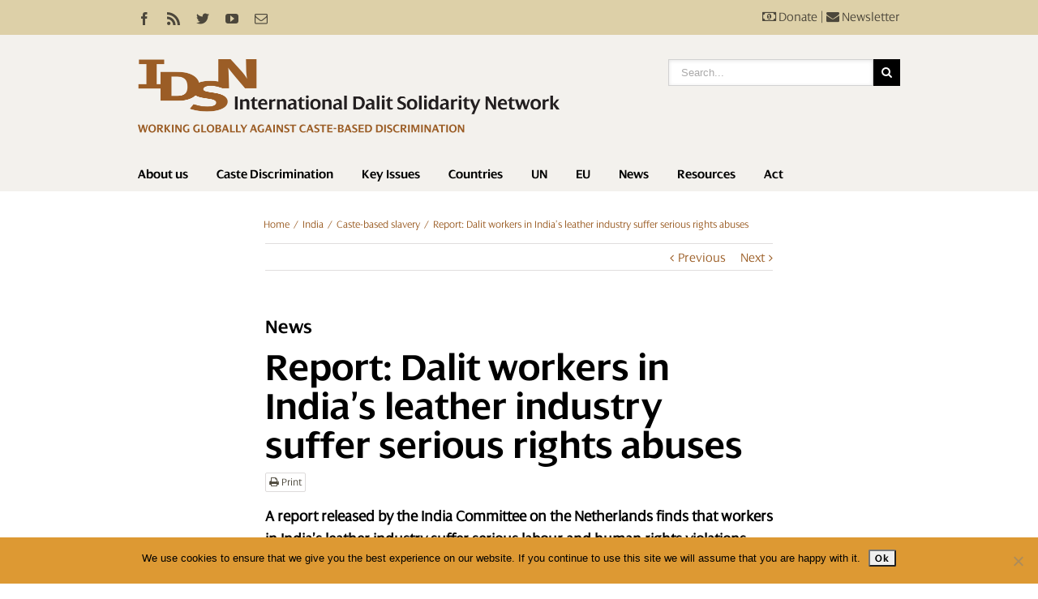

--- FILE ---
content_type: text/html; charset=UTF-8
request_url: https://idsn.org/report-dalit-workers-indias-leather-industry-suffer-serious-rights-abuses/
body_size: 35064
content:
<!DOCTYPE html>
<html xmlns="https://www.w3.org/1999/xhtml" lang="en-US" xmlns:og="http://opengraphprotocol.org/schema/" xmlns:fb="http://www.facebook.com/2008/fbml">
<head>
	<meta http-equiv="X-UA-Compatible" content="IE=edge,chrome=1" />

	<meta http-equiv="Content-Type" content="text/html; charset=utf-8"/>

	<title>
	Report: Dalit workers in India’s leather industry suffer serious rights abuses - International Dalit Solidarity Network	</title>

	
	<!--[if lte IE 8]>
	<script type="text/javascript" src="https://idsn.org/wp-content/themes/Avada/js/html5shiv.js"></script>
	<![endif]-->

	
		<meta name="viewport" content="width=device-width, initial-scale=1, maximum-scale=1" />
	
	
	
	
	
	
	<meta name='robots' content='index, follow, max-image-preview:large, max-snippet:-1, max-video-preview:-1' />
	<style>img:is([sizes="auto" i], [sizes^="auto," i]) { contain-intrinsic-size: 3000px 1500px }</style>
	
	<!-- This site is optimized with the Yoast SEO plugin v26.2 - https://yoast.com/wordpress/plugins/seo/ -->
	<link rel="canonical" href="https://idsn.org/report-dalit-workers-indias-leather-industry-suffer-serious-rights-abuses/" />
	<meta property="og:locale" content="en_US" />
	<meta property="og:type" content="article" />
	<meta property="og:title" content="Report: Dalit workers in India’s leather industry suffer serious rights abuses - International Dalit Solidarity Network" />
	<meta property="og:description" content="The report, ‘Do leather workers matter? Violating labour rights and environmental norms in India’s leather production’, is based on background and field research at three production hubs that supply hides, leather, garments, accessories and footwear for [&hellip;]" />
	<meta property="og:url" content="https://idsn.org/report-dalit-workers-indias-leather-industry-suffer-serious-rights-abuses/" />
	<meta property="og:site_name" content="International Dalit Solidarity Network" />
	<meta property="article:published_time" content="2017-03-20T06:00:39+00:00" />
	<meta property="article:modified_time" content="2017-03-20T13:56:43+00:00" />
	<meta property="og:image" content="https://idsn.org/wp-content/uploads/2017/03/Leather-Report-Cover-233x300.png" />
	<meta name="author" content="maria" />
	<meta name="twitter:label1" content="Written by" />
	<meta name="twitter:data1" content="maria" />
	<meta name="twitter:label2" content="Est. reading time" />
	<meta name="twitter:data2" content="2 minutes" />
	<script type="application/ld+json" class="yoast-schema-graph">{"@context":"https://schema.org","@graph":[{"@type":"Article","@id":"https://idsn.org/report-dalit-workers-indias-leather-industry-suffer-serious-rights-abuses/#article","isPartOf":{"@id":"https://idsn.org/report-dalit-workers-indias-leather-industry-suffer-serious-rights-abuses/"},"author":{"name":"maria","@id":"https://idsn.org/#/schema/person/ea23bbdde9b348a74951c8ce43e0970e"},"headline":"Report: Dalit workers in India’s leather industry suffer serious rights abuses","datePublished":"2017-03-20T06:00:39+00:00","dateModified":"2017-03-20T13:56:43+00:00","mainEntityOfPage":{"@id":"https://idsn.org/report-dalit-workers-indias-leather-industry-suffer-serious-rights-abuses/"},"wordCount":411,"commentCount":0,"publisher":{"@id":"https://idsn.org/#organization"},"image":{"@id":"https://idsn.org/report-dalit-workers-indias-leather-industry-suffer-serious-rights-abuses/#primaryimage"},"thumbnailUrl":"https://idsn.org/wp-content/uploads/2017/03/Leather-Report-Cover-233x300.png","articleSection":["Caste-based slavery","India"],"inLanguage":"en-US","potentialAction":[{"@type":"CommentAction","name":"Comment","target":["https://idsn.org/report-dalit-workers-indias-leather-industry-suffer-serious-rights-abuses/#respond"]}]},{"@type":"WebPage","@id":"https://idsn.org/report-dalit-workers-indias-leather-industry-suffer-serious-rights-abuses/","url":"https://idsn.org/report-dalit-workers-indias-leather-industry-suffer-serious-rights-abuses/","name":"Report: Dalit workers in India’s leather industry suffer serious rights abuses - International Dalit Solidarity Network","isPartOf":{"@id":"https://idsn.org/#website"},"primaryImageOfPage":{"@id":"https://idsn.org/report-dalit-workers-indias-leather-industry-suffer-serious-rights-abuses/#primaryimage"},"image":{"@id":"https://idsn.org/report-dalit-workers-indias-leather-industry-suffer-serious-rights-abuses/#primaryimage"},"thumbnailUrl":"https://idsn.org/wp-content/uploads/2017/03/Leather-Report-Cover-233x300.png","datePublished":"2017-03-20T06:00:39+00:00","dateModified":"2017-03-20T13:56:43+00:00","breadcrumb":{"@id":"https://idsn.org/report-dalit-workers-indias-leather-industry-suffer-serious-rights-abuses/#breadcrumb"},"inLanguage":"en-US","potentialAction":[{"@type":"ReadAction","target":["https://idsn.org/report-dalit-workers-indias-leather-industry-suffer-serious-rights-abuses/"]}]},{"@type":"ImageObject","inLanguage":"en-US","@id":"https://idsn.org/report-dalit-workers-indias-leather-industry-suffer-serious-rights-abuses/#primaryimage","url":"https://idsn.org/wp-content/uploads/2017/03/Leather-Report-Cover.png","contentUrl":"https://idsn.org/wp-content/uploads/2017/03/Leather-Report-Cover.png","width":634,"height":816},{"@type":"BreadcrumbList","@id":"https://idsn.org/report-dalit-workers-indias-leather-industry-suffer-serious-rights-abuses/#breadcrumb","itemListElement":[{"@type":"ListItem","position":1,"name":"Home","item":"https://idsn.org/"},{"@type":"ListItem","position":2,"name":"Report: Dalit workers in India’s leather industry suffer serious rights abuses"}]},{"@type":"WebSite","@id":"https://idsn.org/#website","url":"https://idsn.org/","name":"International Dalit Solidarity Network","description":"Working globally against caste-based discrimination","publisher":{"@id":"https://idsn.org/#organization"},"potentialAction":[{"@type":"SearchAction","target":{"@type":"EntryPoint","urlTemplate":"https://idsn.org/?s={search_term_string}"},"query-input":{"@type":"PropertyValueSpecification","valueRequired":true,"valueName":"search_term_string"}}],"inLanguage":"en-US"},{"@type":"Organization","@id":"https://idsn.org/#organization","name":"International Dalit Solidarity Network","url":"https://idsn.org/","logo":{"@type":"ImageObject","inLanguage":"en-US","@id":"https://idsn.org/#/schema/logo/image/","url":"https://idsn.org/wp-content/uploads/2014/10/idsn-logo-headerx2.png","contentUrl":"https://idsn.org/wp-content/uploads/2014/10/idsn-logo-headerx2.png","width":640,"height":111,"caption":"International Dalit Solidarity Network"},"image":{"@id":"https://idsn.org/#/schema/logo/image/"}},{"@type":"Person","@id":"https://idsn.org/#/schema/person/ea23bbdde9b348a74951c8ce43e0970e","name":"maria","image":{"@type":"ImageObject","inLanguage":"en-US","@id":"https://idsn.org/#/schema/person/image/","url":"https://secure.gravatar.com/avatar/42eaca430becc3cdc7d921a66b08adf3c926529da08b82ded9067c203c292f84?s=96&d=mm&r=g","contentUrl":"https://secure.gravatar.com/avatar/42eaca430becc3cdc7d921a66b08adf3c926529da08b82ded9067c203c292f84?s=96&d=mm&r=g","caption":"maria"},"url":"https://idsn.org/author/maria/"}]}</script>
	<!-- / Yoast SEO plugin. -->


<link rel='dns-prefetch' href='//cdn.datatables.net' />
<link rel='dns-prefetch' href='//maxcdn.bootstrapcdn.com' />
<link rel="alternate" type="application/rss+xml" title="International Dalit Solidarity Network &raquo; Feed" href="https://idsn.org/feed/" />
<link rel="alternate" type="application/rss+xml" title="International Dalit Solidarity Network &raquo; Comments Feed" href="https://idsn.org/comments/feed/" />
<link rel="alternate" type="application/rss+xml" title="International Dalit Solidarity Network &raquo; Report: Dalit workers in India’s leather industry suffer serious rights abuses Comments Feed" href="https://idsn.org/report-dalit-workers-indias-leather-industry-suffer-serious-rights-abuses/feed/" />
<meta property="og:title" content="Report: Dalit workers in India’s leather industry suffer serious rights abuses"/><meta property="og:type" content="article"/><meta property="og:url" content="https://idsn.org/report-dalit-workers-indias-leather-industry-suffer-serious-rights-abuses/"/><meta property="og:site_name" content="International Dalit Solidarity Network"/><meta property="og:image" content="https://idsn.org/wp-content/uploads/2014/11/idsn-logo-brownx2.png"/>		<!-- This site uses the Google Analytics by MonsterInsights plugin v9.10.0 - Using Analytics tracking - https://www.monsterinsights.com/ -->
							<script src="//www.googletagmanager.com/gtag/js?id=G-KGP4RKWV9W"  data-cfasync="false" data-wpfc-render="false" type="text/javascript" async></script>
			<script data-cfasync="false" data-wpfc-render="false" type="text/javascript">
				var mi_version = '9.10.0';
				var mi_track_user = true;
				var mi_no_track_reason = '';
								var MonsterInsightsDefaultLocations = {"page_location":"https:\/\/idsn.org\/report-dalit-workers-indias-leather-industry-suffer-serious-rights-abuses\/"};
								if ( typeof MonsterInsightsPrivacyGuardFilter === 'function' ) {
					var MonsterInsightsLocations = (typeof MonsterInsightsExcludeQuery === 'object') ? MonsterInsightsPrivacyGuardFilter( MonsterInsightsExcludeQuery ) : MonsterInsightsPrivacyGuardFilter( MonsterInsightsDefaultLocations );
				} else {
					var MonsterInsightsLocations = (typeof MonsterInsightsExcludeQuery === 'object') ? MonsterInsightsExcludeQuery : MonsterInsightsDefaultLocations;
				}

								var disableStrs = [
										'ga-disable-G-KGP4RKWV9W',
									];

				/* Function to detect opted out users */
				function __gtagTrackerIsOptedOut() {
					for (var index = 0; index < disableStrs.length; index++) {
						if (document.cookie.indexOf(disableStrs[index] + '=true') > -1) {
							return true;
						}
					}

					return false;
				}

				/* Disable tracking if the opt-out cookie exists. */
				if (__gtagTrackerIsOptedOut()) {
					for (var index = 0; index < disableStrs.length; index++) {
						window[disableStrs[index]] = true;
					}
				}

				/* Opt-out function */
				function __gtagTrackerOptout() {
					for (var index = 0; index < disableStrs.length; index++) {
						document.cookie = disableStrs[index] + '=true; expires=Thu, 31 Dec 2099 23:59:59 UTC; path=/';
						window[disableStrs[index]] = true;
					}
				}

				if ('undefined' === typeof gaOptout) {
					function gaOptout() {
						__gtagTrackerOptout();
					}
				}
								window.dataLayer = window.dataLayer || [];

				window.MonsterInsightsDualTracker = {
					helpers: {},
					trackers: {},
				};
				if (mi_track_user) {
					function __gtagDataLayer() {
						dataLayer.push(arguments);
					}

					function __gtagTracker(type, name, parameters) {
						if (!parameters) {
							parameters = {};
						}

						if (parameters.send_to) {
							__gtagDataLayer.apply(null, arguments);
							return;
						}

						if (type === 'event') {
														parameters.send_to = monsterinsights_frontend.v4_id;
							var hookName = name;
							if (typeof parameters['event_category'] !== 'undefined') {
								hookName = parameters['event_category'] + ':' + name;
							}

							if (typeof MonsterInsightsDualTracker.trackers[hookName] !== 'undefined') {
								MonsterInsightsDualTracker.trackers[hookName](parameters);
							} else {
								__gtagDataLayer('event', name, parameters);
							}
							
						} else {
							__gtagDataLayer.apply(null, arguments);
						}
					}

					__gtagTracker('js', new Date());
					__gtagTracker('set', {
						'developer_id.dZGIzZG': true,
											});
					if ( MonsterInsightsLocations.page_location ) {
						__gtagTracker('set', MonsterInsightsLocations);
					}
										__gtagTracker('config', 'G-KGP4RKWV9W', {"forceSSL":"true"} );
										window.gtag = __gtagTracker;										(function () {
						/* https://developers.google.com/analytics/devguides/collection/analyticsjs/ */
						/* ga and __gaTracker compatibility shim. */
						var noopfn = function () {
							return null;
						};
						var newtracker = function () {
							return new Tracker();
						};
						var Tracker = function () {
							return null;
						};
						var p = Tracker.prototype;
						p.get = noopfn;
						p.set = noopfn;
						p.send = function () {
							var args = Array.prototype.slice.call(arguments);
							args.unshift('send');
							__gaTracker.apply(null, args);
						};
						var __gaTracker = function () {
							var len = arguments.length;
							if (len === 0) {
								return;
							}
							var f = arguments[len - 1];
							if (typeof f !== 'object' || f === null || typeof f.hitCallback !== 'function') {
								if ('send' === arguments[0]) {
									var hitConverted, hitObject = false, action;
									if ('event' === arguments[1]) {
										if ('undefined' !== typeof arguments[3]) {
											hitObject = {
												'eventAction': arguments[3],
												'eventCategory': arguments[2],
												'eventLabel': arguments[4],
												'value': arguments[5] ? arguments[5] : 1,
											}
										}
									}
									if ('pageview' === arguments[1]) {
										if ('undefined' !== typeof arguments[2]) {
											hitObject = {
												'eventAction': 'page_view',
												'page_path': arguments[2],
											}
										}
									}
									if (typeof arguments[2] === 'object') {
										hitObject = arguments[2];
									}
									if (typeof arguments[5] === 'object') {
										Object.assign(hitObject, arguments[5]);
									}
									if ('undefined' !== typeof arguments[1].hitType) {
										hitObject = arguments[1];
										if ('pageview' === hitObject.hitType) {
											hitObject.eventAction = 'page_view';
										}
									}
									if (hitObject) {
										action = 'timing' === arguments[1].hitType ? 'timing_complete' : hitObject.eventAction;
										hitConverted = mapArgs(hitObject);
										__gtagTracker('event', action, hitConverted);
									}
								}
								return;
							}

							function mapArgs(args) {
								var arg, hit = {};
								var gaMap = {
									'eventCategory': 'event_category',
									'eventAction': 'event_action',
									'eventLabel': 'event_label',
									'eventValue': 'event_value',
									'nonInteraction': 'non_interaction',
									'timingCategory': 'event_category',
									'timingVar': 'name',
									'timingValue': 'value',
									'timingLabel': 'event_label',
									'page': 'page_path',
									'location': 'page_location',
									'title': 'page_title',
									'referrer' : 'page_referrer',
								};
								for (arg in args) {
																		if (!(!args.hasOwnProperty(arg) || !gaMap.hasOwnProperty(arg))) {
										hit[gaMap[arg]] = args[arg];
									} else {
										hit[arg] = args[arg];
									}
								}
								return hit;
							}

							try {
								f.hitCallback();
							} catch (ex) {
							}
						};
						__gaTracker.create = newtracker;
						__gaTracker.getByName = newtracker;
						__gaTracker.getAll = function () {
							return [];
						};
						__gaTracker.remove = noopfn;
						__gaTracker.loaded = true;
						window['__gaTracker'] = __gaTracker;
					})();
									} else {
										console.log("");
					(function () {
						function __gtagTracker() {
							return null;
						}

						window['__gtagTracker'] = __gtagTracker;
						window['gtag'] = __gtagTracker;
					})();
									}
			</script>
							<!-- / Google Analytics by MonsterInsights -->
		<script type="text/javascript">
/* <![CDATA[ */
window._wpemojiSettings = {"baseUrl":"https:\/\/s.w.org\/images\/core\/emoji\/16.0.1\/72x72\/","ext":".png","svgUrl":"https:\/\/s.w.org\/images\/core\/emoji\/16.0.1\/svg\/","svgExt":".svg","source":{"concatemoji":"https:\/\/idsn.org\/wp-includes\/js\/wp-emoji-release.min.js?ver=6.8.3"}};
/*! This file is auto-generated */
!function(s,n){var o,i,e;function c(e){try{var t={supportTests:e,timestamp:(new Date).valueOf()};sessionStorage.setItem(o,JSON.stringify(t))}catch(e){}}function p(e,t,n){e.clearRect(0,0,e.canvas.width,e.canvas.height),e.fillText(t,0,0);var t=new Uint32Array(e.getImageData(0,0,e.canvas.width,e.canvas.height).data),a=(e.clearRect(0,0,e.canvas.width,e.canvas.height),e.fillText(n,0,0),new Uint32Array(e.getImageData(0,0,e.canvas.width,e.canvas.height).data));return t.every(function(e,t){return e===a[t]})}function u(e,t){e.clearRect(0,0,e.canvas.width,e.canvas.height),e.fillText(t,0,0);for(var n=e.getImageData(16,16,1,1),a=0;a<n.data.length;a++)if(0!==n.data[a])return!1;return!0}function f(e,t,n,a){switch(t){case"flag":return n(e,"\ud83c\udff3\ufe0f\u200d\u26a7\ufe0f","\ud83c\udff3\ufe0f\u200b\u26a7\ufe0f")?!1:!n(e,"\ud83c\udde8\ud83c\uddf6","\ud83c\udde8\u200b\ud83c\uddf6")&&!n(e,"\ud83c\udff4\udb40\udc67\udb40\udc62\udb40\udc65\udb40\udc6e\udb40\udc67\udb40\udc7f","\ud83c\udff4\u200b\udb40\udc67\u200b\udb40\udc62\u200b\udb40\udc65\u200b\udb40\udc6e\u200b\udb40\udc67\u200b\udb40\udc7f");case"emoji":return!a(e,"\ud83e\udedf")}return!1}function g(e,t,n,a){var r="undefined"!=typeof WorkerGlobalScope&&self instanceof WorkerGlobalScope?new OffscreenCanvas(300,150):s.createElement("canvas"),o=r.getContext("2d",{willReadFrequently:!0}),i=(o.textBaseline="top",o.font="600 32px Arial",{});return e.forEach(function(e){i[e]=t(o,e,n,a)}),i}function t(e){var t=s.createElement("script");t.src=e,t.defer=!0,s.head.appendChild(t)}"undefined"!=typeof Promise&&(o="wpEmojiSettingsSupports",i=["flag","emoji"],n.supports={everything:!0,everythingExceptFlag:!0},e=new Promise(function(e){s.addEventListener("DOMContentLoaded",e,{once:!0})}),new Promise(function(t){var n=function(){try{var e=JSON.parse(sessionStorage.getItem(o));if("object"==typeof e&&"number"==typeof e.timestamp&&(new Date).valueOf()<e.timestamp+604800&&"object"==typeof e.supportTests)return e.supportTests}catch(e){}return null}();if(!n){if("undefined"!=typeof Worker&&"undefined"!=typeof OffscreenCanvas&&"undefined"!=typeof URL&&URL.createObjectURL&&"undefined"!=typeof Blob)try{var e="postMessage("+g.toString()+"("+[JSON.stringify(i),f.toString(),p.toString(),u.toString()].join(",")+"));",a=new Blob([e],{type:"text/javascript"}),r=new Worker(URL.createObjectURL(a),{name:"wpTestEmojiSupports"});return void(r.onmessage=function(e){c(n=e.data),r.terminate(),t(n)})}catch(e){}c(n=g(i,f,p,u))}t(n)}).then(function(e){for(var t in e)n.supports[t]=e[t],n.supports.everything=n.supports.everything&&n.supports[t],"flag"!==t&&(n.supports.everythingExceptFlag=n.supports.everythingExceptFlag&&n.supports[t]);n.supports.everythingExceptFlag=n.supports.everythingExceptFlag&&!n.supports.flag,n.DOMReady=!1,n.readyCallback=function(){n.DOMReady=!0}}).then(function(){return e}).then(function(){var e;n.supports.everything||(n.readyCallback(),(e=n.source||{}).concatemoji?t(e.concatemoji):e.wpemoji&&e.twemoji&&(t(e.twemoji),t(e.wpemoji)))}))}((window,document),window._wpemojiSettings);
/* ]]> */
</script>
<style id='wp-emoji-styles-inline-css' type='text/css'>

	img.wp-smiley, img.emoji {
		display: inline !important;
		border: none !important;
		box-shadow: none !important;
		height: 1em !important;
		width: 1em !important;
		margin: 0 0.07em !important;
		vertical-align: -0.1em !important;
		background: none !important;
		padding: 0 !important;
	}
</style>
<link rel='stylesheet' id='wp-block-library-css' href='https://idsn.org/wp-includes/css/dist/block-library/style.min.css?ver=6.8.3' type='text/css' media='all' />
<style id='classic-theme-styles-inline-css' type='text/css'>
/*! This file is auto-generated */
.wp-block-button__link{color:#fff;background-color:#32373c;border-radius:9999px;box-shadow:none;text-decoration:none;padding:calc(.667em + 2px) calc(1.333em + 2px);font-size:1.125em}.wp-block-file__button{background:#32373c;color:#fff;text-decoration:none}
</style>
<style id='global-styles-inline-css' type='text/css'>
:root{--wp--preset--aspect-ratio--square: 1;--wp--preset--aspect-ratio--4-3: 4/3;--wp--preset--aspect-ratio--3-4: 3/4;--wp--preset--aspect-ratio--3-2: 3/2;--wp--preset--aspect-ratio--2-3: 2/3;--wp--preset--aspect-ratio--16-9: 16/9;--wp--preset--aspect-ratio--9-16: 9/16;--wp--preset--color--black: #000000;--wp--preset--color--cyan-bluish-gray: #abb8c3;--wp--preset--color--white: #ffffff;--wp--preset--color--pale-pink: #f78da7;--wp--preset--color--vivid-red: #cf2e2e;--wp--preset--color--luminous-vivid-orange: #ff6900;--wp--preset--color--luminous-vivid-amber: #fcb900;--wp--preset--color--light-green-cyan: #7bdcb5;--wp--preset--color--vivid-green-cyan: #00d084;--wp--preset--color--pale-cyan-blue: #8ed1fc;--wp--preset--color--vivid-cyan-blue: #0693e3;--wp--preset--color--vivid-purple: #9b51e0;--wp--preset--gradient--vivid-cyan-blue-to-vivid-purple: linear-gradient(135deg,rgba(6,147,227,1) 0%,rgb(155,81,224) 100%);--wp--preset--gradient--light-green-cyan-to-vivid-green-cyan: linear-gradient(135deg,rgb(122,220,180) 0%,rgb(0,208,130) 100%);--wp--preset--gradient--luminous-vivid-amber-to-luminous-vivid-orange: linear-gradient(135deg,rgba(252,185,0,1) 0%,rgba(255,105,0,1) 100%);--wp--preset--gradient--luminous-vivid-orange-to-vivid-red: linear-gradient(135deg,rgba(255,105,0,1) 0%,rgb(207,46,46) 100%);--wp--preset--gradient--very-light-gray-to-cyan-bluish-gray: linear-gradient(135deg,rgb(238,238,238) 0%,rgb(169,184,195) 100%);--wp--preset--gradient--cool-to-warm-spectrum: linear-gradient(135deg,rgb(74,234,220) 0%,rgb(151,120,209) 20%,rgb(207,42,186) 40%,rgb(238,44,130) 60%,rgb(251,105,98) 80%,rgb(254,248,76) 100%);--wp--preset--gradient--blush-light-purple: linear-gradient(135deg,rgb(255,206,236) 0%,rgb(152,150,240) 100%);--wp--preset--gradient--blush-bordeaux: linear-gradient(135deg,rgb(254,205,165) 0%,rgb(254,45,45) 50%,rgb(107,0,62) 100%);--wp--preset--gradient--luminous-dusk: linear-gradient(135deg,rgb(255,203,112) 0%,rgb(199,81,192) 50%,rgb(65,88,208) 100%);--wp--preset--gradient--pale-ocean: linear-gradient(135deg,rgb(255,245,203) 0%,rgb(182,227,212) 50%,rgb(51,167,181) 100%);--wp--preset--gradient--electric-grass: linear-gradient(135deg,rgb(202,248,128) 0%,rgb(113,206,126) 100%);--wp--preset--gradient--midnight: linear-gradient(135deg,rgb(2,3,129) 0%,rgb(40,116,252) 100%);--wp--preset--font-size--small: 13px;--wp--preset--font-size--medium: 20px;--wp--preset--font-size--large: 36px;--wp--preset--font-size--x-large: 42px;--wp--preset--spacing--20: 0.44rem;--wp--preset--spacing--30: 0.67rem;--wp--preset--spacing--40: 1rem;--wp--preset--spacing--50: 1.5rem;--wp--preset--spacing--60: 2.25rem;--wp--preset--spacing--70: 3.38rem;--wp--preset--spacing--80: 5.06rem;--wp--preset--shadow--natural: 6px 6px 9px rgba(0, 0, 0, 0.2);--wp--preset--shadow--deep: 12px 12px 50px rgba(0, 0, 0, 0.4);--wp--preset--shadow--sharp: 6px 6px 0px rgba(0, 0, 0, 0.2);--wp--preset--shadow--outlined: 6px 6px 0px -3px rgba(255, 255, 255, 1), 6px 6px rgba(0, 0, 0, 1);--wp--preset--shadow--crisp: 6px 6px 0px rgba(0, 0, 0, 1);}:where(.is-layout-flex){gap: 0.5em;}:where(.is-layout-grid){gap: 0.5em;}body .is-layout-flex{display: flex;}.is-layout-flex{flex-wrap: wrap;align-items: center;}.is-layout-flex > :is(*, div){margin: 0;}body .is-layout-grid{display: grid;}.is-layout-grid > :is(*, div){margin: 0;}:where(.wp-block-columns.is-layout-flex){gap: 2em;}:where(.wp-block-columns.is-layout-grid){gap: 2em;}:where(.wp-block-post-template.is-layout-flex){gap: 1.25em;}:where(.wp-block-post-template.is-layout-grid){gap: 1.25em;}.has-black-color{color: var(--wp--preset--color--black) !important;}.has-cyan-bluish-gray-color{color: var(--wp--preset--color--cyan-bluish-gray) !important;}.has-white-color{color: var(--wp--preset--color--white) !important;}.has-pale-pink-color{color: var(--wp--preset--color--pale-pink) !important;}.has-vivid-red-color{color: var(--wp--preset--color--vivid-red) !important;}.has-luminous-vivid-orange-color{color: var(--wp--preset--color--luminous-vivid-orange) !important;}.has-luminous-vivid-amber-color{color: var(--wp--preset--color--luminous-vivid-amber) !important;}.has-light-green-cyan-color{color: var(--wp--preset--color--light-green-cyan) !important;}.has-vivid-green-cyan-color{color: var(--wp--preset--color--vivid-green-cyan) !important;}.has-pale-cyan-blue-color{color: var(--wp--preset--color--pale-cyan-blue) !important;}.has-vivid-cyan-blue-color{color: var(--wp--preset--color--vivid-cyan-blue) !important;}.has-vivid-purple-color{color: var(--wp--preset--color--vivid-purple) !important;}.has-black-background-color{background-color: var(--wp--preset--color--black) !important;}.has-cyan-bluish-gray-background-color{background-color: var(--wp--preset--color--cyan-bluish-gray) !important;}.has-white-background-color{background-color: var(--wp--preset--color--white) !important;}.has-pale-pink-background-color{background-color: var(--wp--preset--color--pale-pink) !important;}.has-vivid-red-background-color{background-color: var(--wp--preset--color--vivid-red) !important;}.has-luminous-vivid-orange-background-color{background-color: var(--wp--preset--color--luminous-vivid-orange) !important;}.has-luminous-vivid-amber-background-color{background-color: var(--wp--preset--color--luminous-vivid-amber) !important;}.has-light-green-cyan-background-color{background-color: var(--wp--preset--color--light-green-cyan) !important;}.has-vivid-green-cyan-background-color{background-color: var(--wp--preset--color--vivid-green-cyan) !important;}.has-pale-cyan-blue-background-color{background-color: var(--wp--preset--color--pale-cyan-blue) !important;}.has-vivid-cyan-blue-background-color{background-color: var(--wp--preset--color--vivid-cyan-blue) !important;}.has-vivid-purple-background-color{background-color: var(--wp--preset--color--vivid-purple) !important;}.has-black-border-color{border-color: var(--wp--preset--color--black) !important;}.has-cyan-bluish-gray-border-color{border-color: var(--wp--preset--color--cyan-bluish-gray) !important;}.has-white-border-color{border-color: var(--wp--preset--color--white) !important;}.has-pale-pink-border-color{border-color: var(--wp--preset--color--pale-pink) !important;}.has-vivid-red-border-color{border-color: var(--wp--preset--color--vivid-red) !important;}.has-luminous-vivid-orange-border-color{border-color: var(--wp--preset--color--luminous-vivid-orange) !important;}.has-luminous-vivid-amber-border-color{border-color: var(--wp--preset--color--luminous-vivid-amber) !important;}.has-light-green-cyan-border-color{border-color: var(--wp--preset--color--light-green-cyan) !important;}.has-vivid-green-cyan-border-color{border-color: var(--wp--preset--color--vivid-green-cyan) !important;}.has-pale-cyan-blue-border-color{border-color: var(--wp--preset--color--pale-cyan-blue) !important;}.has-vivid-cyan-blue-border-color{border-color: var(--wp--preset--color--vivid-cyan-blue) !important;}.has-vivid-purple-border-color{border-color: var(--wp--preset--color--vivid-purple) !important;}.has-vivid-cyan-blue-to-vivid-purple-gradient-background{background: var(--wp--preset--gradient--vivid-cyan-blue-to-vivid-purple) !important;}.has-light-green-cyan-to-vivid-green-cyan-gradient-background{background: var(--wp--preset--gradient--light-green-cyan-to-vivid-green-cyan) !important;}.has-luminous-vivid-amber-to-luminous-vivid-orange-gradient-background{background: var(--wp--preset--gradient--luminous-vivid-amber-to-luminous-vivid-orange) !important;}.has-luminous-vivid-orange-to-vivid-red-gradient-background{background: var(--wp--preset--gradient--luminous-vivid-orange-to-vivid-red) !important;}.has-very-light-gray-to-cyan-bluish-gray-gradient-background{background: var(--wp--preset--gradient--very-light-gray-to-cyan-bluish-gray) !important;}.has-cool-to-warm-spectrum-gradient-background{background: var(--wp--preset--gradient--cool-to-warm-spectrum) !important;}.has-blush-light-purple-gradient-background{background: var(--wp--preset--gradient--blush-light-purple) !important;}.has-blush-bordeaux-gradient-background{background: var(--wp--preset--gradient--blush-bordeaux) !important;}.has-luminous-dusk-gradient-background{background: var(--wp--preset--gradient--luminous-dusk) !important;}.has-pale-ocean-gradient-background{background: var(--wp--preset--gradient--pale-ocean) !important;}.has-electric-grass-gradient-background{background: var(--wp--preset--gradient--electric-grass) !important;}.has-midnight-gradient-background{background: var(--wp--preset--gradient--midnight) !important;}.has-small-font-size{font-size: var(--wp--preset--font-size--small) !important;}.has-medium-font-size{font-size: var(--wp--preset--font-size--medium) !important;}.has-large-font-size{font-size: var(--wp--preset--font-size--large) !important;}.has-x-large-font-size{font-size: var(--wp--preset--font-size--x-large) !important;}
:where(.wp-block-post-template.is-layout-flex){gap: 1.25em;}:where(.wp-block-post-template.is-layout-grid){gap: 1.25em;}
:where(.wp-block-columns.is-layout-flex){gap: 2em;}:where(.wp-block-columns.is-layout-grid){gap: 2em;}
:root :where(.wp-block-pullquote){font-size: 1.5em;line-height: 1.6;}
</style>
<link rel='stylesheet' id='cookie-notice-front-css' href='https://idsn.org/wp-content/plugins/cookie-notice/css/front.min.css?ver=2.5.8' type='text/css' media='all' />
<link rel='stylesheet' id='page-list-style-css' href='https://idsn.org/wp-content/plugins/sitemap/css/page-list.css?ver=4.4' type='text/css' media='all' />
<link rel='stylesheet' id='datatables-css-css' href='//cdn.datatables.net/1.10.2/css/jquery.dataTables.min.css?ver=6.8.3' type='text/css' media='all' />
<link rel='stylesheet' id='datatables-responsive-css-css' href='//cdn.datatables.net/responsive/1.0.1/css/dataTables.responsive.css?ver=6.8.3' type='text/css' media='all' />
<link rel='stylesheet' id='avada-child-stylesheet-css' href='https://idsn.org/wp-content/themes/Avada/style.css?ver=1716884151' type='text/css' media='all' />
<link rel='stylesheet' id='awesome-css' href='//maxcdn.bootstrapcdn.com/font-awesome/4.3.0/css/font-awesome.min.css?ver=6.8.3' type='text/css' media='all' />
<link rel='stylesheet' id='avada-stylesheet-css' href='https://idsn.org/wp-content/themes/Avada-Child-Theme/style.css?ver=1716885721' type='text/css' media='all' />
<!--[if lte IE 9]>
<link rel='stylesheet' id='avada-shortcodes-css' href='https://idsn.org/wp-content/themes/Avada/shortcodes.css?ver=6.8.3' type='text/css' media='all' />
<![endif]-->
<link rel='stylesheet' id='avada-animations-css' href='https://idsn.org/wp-content/themes/Avada/css/animations.css?ver=6.8.3' type='text/css' media='all' />
<!--[if lte IE 8]>
<link rel='stylesheet' id='avada-IE8-css' href='https://idsn.org/wp-content/themes/Avada/css/ie8.css?ver=6.8.3' type='text/css' media='all' />
<![endif]-->
<!--[if IE]>
<link rel='stylesheet' id='avada-IE-css' href='https://idsn.org/wp-content/themes/Avada/css/ie.css?ver=6.8.3' type='text/css' media='all' />
<![endif]-->
<link rel='stylesheet' id='avada-media-css' href='https://idsn.org/wp-content/themes/Avada/css/media.css?ver=6.8.3' type='text/css' media='all' />
<link rel='stylesheet' id='youtube-channel-gallery-css' href='https://idsn.org/wp-content/plugins/youtube-channel-gallery/styles.css?ver=6.8.3' type='text/css' media='all' />
<link rel='stylesheet' id='jquery.magnific-popup-css' href='https://idsn.org/wp-content/plugins/youtube-channel-gallery/magnific-popup.css?ver=6.8.3' type='text/css' media='all' />
<script type="text/javascript" src="https://idsn.org/wp-content/plugins/google-analytics-for-wordpress/assets/js/frontend-gtag.min.js?ver=9.10.0" id="monsterinsights-frontend-script-js" async="async" data-wp-strategy="async"></script>
<script data-cfasync="false" data-wpfc-render="false" type="text/javascript" id='monsterinsights-frontend-script-js-extra'>/* <![CDATA[ */
var monsterinsights_frontend = {"js_events_tracking":"true","download_extensions":"doc,pdf,ppt,zip,xls,docx,pptx,xlsx","inbound_paths":"[]","home_url":"https:\/\/idsn.org","hash_tracking":"false","v4_id":"G-KGP4RKWV9W"};/* ]]> */
</script>
<script type="text/javascript" id="cookie-notice-front-js-before">
/* <![CDATA[ */
var cnArgs = {"ajaxUrl":"https:\/\/idsn.org\/wp-admin\/admin-ajax.php","nonce":"ddbf7cf169","hideEffect":"fade","position":"bottom","onScroll":false,"onScrollOffset":100,"onClick":false,"cookieName":"cookie_notice_accepted","cookieTime":2592000,"cookieTimeRejected":2592000,"globalCookie":false,"redirection":false,"cache":true,"revokeCookies":false,"revokeCookiesOpt":"automatic"};
/* ]]> */
</script>
<script type="text/javascript" src="https://idsn.org/wp-content/plugins/cookie-notice/js/front.min.js?ver=2.5.8" id="cookie-notice-front-js"></script>
<script type="text/javascript" src="https://idsn.org/wp-includes/js/jquery/jquery.min.js?ver=3.7.1" id="jquery-core-js"></script>
<script type="text/javascript" src="https://idsn.org/wp-includes/js/jquery/jquery-migrate.min.js?ver=3.4.1" id="jquery-migrate-js"></script>
<script type="text/javascript" src="//cdn.datatables.net/1.10.2/js/jquery.dataTables.min.js?ver=6.8.3" id="datatables-js"></script>
<script type="text/javascript" src="//cdn.datatables.net/responsive/1.0.1/js/dataTables.responsive.js?ver=6.8.3" id="datatables-responsive-js"></script>
<script type="text/javascript" src="https://idsn.org/wp-content/plugins/smf-responsive-tables/js/responsive-tables.js?ver=0.5" id="smf-responsive-tables-js"></script>
<script type="text/javascript" src="https://idsn.org/wp-content/themes/Avada-Child-Theme/js/script.js?ver=1716884151" id="avada-child-script-js"></script>
<link rel="https://api.w.org/" href="https://idsn.org/wp-json/" /><link rel="alternate" title="JSON" type="application/json" href="https://idsn.org/wp-json/wp/v2/posts/21909" /><link rel="EditURI" type="application/rsd+xml" title="RSD" href="https://idsn.org/xmlrpc.php?rsd" />
<meta name="generator" content="WordPress 6.8.3" />
<link rel='shortlink' href='https://idsn.org/?p=21909' />
<link rel="alternate" title="oEmbed (JSON)" type="application/json+oembed" href="https://idsn.org/wp-json/oembed/1.0/embed?url=https%3A%2F%2Fidsn.org%2Freport-dalit-workers-indias-leather-industry-suffer-serious-rights-abuses%2F" />
<link rel="alternate" title="oEmbed (XML)" type="text/xml+oembed" href="https://idsn.org/wp-json/oembed/1.0/embed?url=https%3A%2F%2Fidsn.org%2Freport-dalit-workers-indias-leather-industry-suffer-serious-rights-abuses%2F&#038;format=xml" />
<style type="text/css">.recentcomments a{display:inline !important;padding:0 !important;margin:0 !important;}</style>
	
	<!--[if lte IE 8]>
	<script type="text/javascript">
	jQuery(document).ready(function() {
	var imgs, i, w;
	var imgs = document.getElementsByTagName( 'img' );
	for( i = 0; i < imgs.length; i++ ) {
	    w = imgs[i].getAttribute( 'width' );
	    imgs[i].removeAttribute( 'width' );
	    imgs[i].removeAttribute( 'height' );
	}
	});
	</script>
	
	<script src="https://idsn.org/wp-content/themes/Avada/js/excanvas.js"></script>
	
	<![endif]-->
	
	<!--[if lte IE 9]>
	<script type="text/javascript">
	jQuery(document).ready(function() {
	
	// Combine inline styles for body tag
	jQuery('body').each( function() {	
		var combined_styles = '<style>';

		jQuery( this ).find( 'style' ).each( function() {
			combined_styles += jQuery(this).html();
			jQuery(this).remove();
		});

		combined_styles += '</style>';

		jQuery( this ).prepend( combined_styles );
	});
	});
	</script>
	<![endif]-->
	
	<script type="text/javascript">
	/*@cc_on
		@if (@_jscript_version == 10)
	    	document.write('<style type="text/css">.search input,#searchform input {padding-left:10px;} .avada-select-parent .avada-select-arrow,.select-arrow{height:33px;background-color:#ffffff;}.search input{padding-left:5px;}header .tagline{margin-top:3px;}.star-rating span:before {letter-spacing: 0;}.avada-select-parent .avada-select-arrow,.gravity-select-parent .select-arrow,.wpcf7-select-parent .select-arrow,.select-arrow{background: #fff;}.star-rating{width: 5.2em;}.star-rating span:before {letter-spacing: 0.1em;}</style>');
		@end
	@*/

	var doc = document.documentElement;
	doc.setAttribute('data-useragent', navigator.userAgent);
	</script>

	<style type="text/css">
		Avada_3.5.3{color:green;}
	
	
		html, body { background-color:#ffffff; }
		
	
	
	/*IE11 hack */
	@media screen and (-ms-high-contrast: active), (-ms-high-contrast: none) {
		.avada-select-parent .avada-select-arrow,.select-arrow, 
		.wpcf7-select-parent .select-arrow{height:33px;line-height:33px;}
		.gravity-select-parent .select-arrow{height:24px;line-height:24px;}
		
		#wrapper .gf_browser_ie.gform_wrapper .button,
		#wrapper .gf_browser_ie.gform_wrapper .gform_footer input.button{ padding: 0 20px; }
	}

	a:hover, .tooltip-shortcode{
	color:#9b5d25;
}
#nav ul .current_page_item a, #nav ul .current-menu-item a, #nav ul > .current-menu-parent a,
#sticky-nav ul .current_page_item a, #sticky-nav ul .current-menu-item a, #sticky-nav ul > .current-menu-parent a,
.footer-area ul li a:hover,
.footer-area .tab-holder .news-list li .post-holder a:hover,
#slidingbar-area ul li a:hover,
.portfolio-tabs li.active a, .faq-tabs li.active a,
.project-content .project-info .project-info-box a:hover,
#main .post h2 a:hover,
#main .about-author .title a:hover,
span.dropcap,.footer-area a:hover,#slidingbar-area a:hover,.copyright a:hover,
#sidebar .widget_categories li a:hover,
#sidebar .widget li a:hover,
#nav ul a:hover, #sticky-nav ul a:hover,
.date-and-formats .format-box i,
h5.toggle:hover a,
.tooltip-shortcode,.content-box-percentage,
.woocommerce .address .edit:hover:after,
.my_account_orders .order-actions a:hover:after,
.more a:hover:after,.read-more:hover:after,.entry-read-more a:hover:after,.pagination-prev:hover:before,.pagination-next:hover:after,.bbp-topic-pagination .prev:hover:before,.bbp-topic-pagination .next:hover:after,
.single-navigation a[rel=prev]:hover:before,.single-navigation a[rel=next]:hover:after,
#sidebar .widget_nav_menu li a:hover:before,#sidebar .widget_categories li a:hover:before,
#sidebar .widget .recentcomments:hover:before,#sidebar .widget_recent_entries li a:hover:before,
#sidebar .widget_archive li a:hover:before,#sidebar .widget_pages li a:hover:before,
#sidebar .widget_links li a:hover:before,.side-nav .arrow:hover:after,.woocommerce-tabs .tabs a:hover .arrow:after,
.star-rating:before,.star-rating span:before,.price ins .amount, .avada-order-details .shop_table.order_details tfoot tr:last-child .amount,
.price > .amount,.woocommerce-pagination .prev:hover,.woocommerce-pagination .next:hover,.woocommerce-pagination .prev:hover:before,.woocommerce-pagination .next:hover:after,
.woocommerce-tabs .tabs li.active a,.woocommerce-tabs .tabs li.active a .arrow:after,
#wrapper .cart-checkout a:hover,#wrapper .cart-checkout a:hover:before,#wrapper .header-social .top-menu .cart-checkout a:hover,
.widget_shopping_cart_content .total .amount,.widget_layered_nav li a:hover:before,
.widget_product_categories li a:hover:before,#header-sticky .my-account-link-active:after,#header .my-account-link-active:after,.woocommerce-side-nav li.active a,.woocommerce-side-nav li.active a:after,.my_account_orders .order-number a,.shop_table .product-subtotal .amount,
.cart_totals .order-total .amount,form.checkout .shop_table tfoot .order-total .amount,#final-order-details .mini-order-details tr:last-child .amount,.rtl .more a:hover:before,.rtl .read-more:hover:before,.rtl .entry-read-more a:hover:before,#header-sticky .my-cart-link-active:after,.header-wrapper .my-cart-link-active:after,#wrapper #sidebar .current_page_item > a,#wrapper #sidebar .current-menu-item > a,#wrapper #sidebar .current_page_item > a:before,#wrapper #sidebar .current-menu-item > a:before,#wrapper .footer-area .current_page_item > a,#wrapper .footer-area .current-menu-item > a,#wrapper .footer-area .current_page_item > a:before,#wrapper .footer-area .current-menu-item > a:before,#wrapper #slidingbar-area .current_page_item > a,#wrapper #slidingbar-area .current-menu-item > a,#wrapper #slidingbar-area .current_page_item > a:before,#wrapper #slidingbar-area .current-menu-item > a:before,.side-nav ul > li.current_page_item > a,.side-nav li.current_page_ancestor > a,
.gform_wrapper span.ginput_total,.gform_wrapper span.ginput_product_price,.ginput_shipping_price,
.bbp-topics-front ul.super-sticky a:hover, .bbp-topics ul.super-sticky a:hover, .bbp-topics ul.sticky a:hover, .bbp-forum-content ul.sticky a:hover, .fusion-accordian .panel-title a:hover,#wrapper #jtwt .jtwt_tweet a:hover{
	color:#9b5d25;
}
.fusion-content-boxes .heading-link:hover h2 {
	color:#9b5d25 !important;
}
.fusion-content-boxes .heading-link:hover .icon i, .fusion-accordian .panel-title a:hover .fa-fusion-box {
	background-color: #9b5d25 !important;
	border-color: #9b5d25 !important;
}

#sidebar .image .image-extras .image-extras-content a:hover { color: #333333; }
.star-rating:before,.star-rating span:before {
	color:#9b5d25;
}
.tagcloud a:hover,#slidingbar-area .tagcloud a:hover,.footer-area .tagcloud a:hover{ color: #FFFFFF; text-shadow: none; -moz-text-shadow: none; -webkit-text-shadow: none; }
#nav ul .current_page_item a, #nav ul .current-menu-item a, #nav ul > .current-menu-parent a, #nav ul .current-menu-ancestor a, .navigation li.current-menu-ancestor a
#sticky-nav ul .current_page_item a, #sticky-nav ul .current-menu-item a, #sticky-nav ul > .current-menu-parent a, #sticky-nav li.current-menu-ancestor a
#nav ul ul,#sticky-nav ul ul,
.reading-box,
.portfolio-tabs li.active a, .faq-tabs li.active a,
#wrapper .pyre_tabs .tab-holder .tabs li.active a,
.post-content blockquote,
.progress-bar-content,
.pagination .current,
.bbp-topic-pagination .current,
.pagination a.inactive:hover,
.woocommerce-pagination .page-numbers.current,
.woocommerce-pagination .page-numbers:hover,
#wrapper .fusion-megamenu-wrapper .fusion-megamenu-holder,
#nav ul a:hover,#sticky-nav ul a:hover,.woocommerce-pagination .current,
.tagcloud a:hover,#header-sticky .my-account-link:hover:after,#header .my-account-link:hover:after,body #header-sticky .my-account-link-active:after,body #header .my-account-link-active:after,
#bbpress-forums div.bbp-topic-tags a:hover,
#wrapper .fusion-tabs .nav-tabs > .active > .tab-link:hover, #wrapper .fusion-tabs .nav-tabs > .active > .tab-link:focus,#wrapper .fusion-tabs .nav-tabs > .active > .tab-link,#wrapper .fusion-tabs.vertical-tabs .nav-tabs > li.active > .tab-link{
	border-color:#9b5d25;
}
#wrapper .main-nav-search a:hover {border-top: 3px solid transparent;}
#wrapper .header-v4 .main-nav-search a:hover, #wrapper .header-v5 .main-nav-search a:hover {border-top: 0;}
#nav ul .current-menu-ancestor a,.navigation li.current-menu-ancestor a, #sticky-nav li.current-menu-ancestor a {
	color: #9b5d25;
}
#wrapper .side-nav li.current_page_item a{
	border-right-color:#9b5d25;
}
.rtl #wrapper .side-nav li.current_page_item a{
	border-left-color:#9b5d25;
}
.header-v2 .header-social, .header-v3 .header-social, .header-v4 .header-social,.header-v5 .header-social,.header-v2{
	border-top-color:#9b5d25;
}

.fusion-accordian .panel-title .active .fa-fusion-box,
ul.circle-yes li:before,
.circle-yes ul li:before,
.progress-bar-content,
.pagination .current,
.bbp-topic-pagination .current,
.header-v3 .header-social,.header-v4 .header-social,.header-v5 .header-social,
.date-and-formats .date-box,.table-2 table thead,
.onsale,.woocommerce-pagination .current,
.woocommerce .social-share li a:hover i,
.price_slider_wrapper .ui-slider .ui-slider-range,
.tagcloud a:hover,.cart-loading,
#toTop:hover,
#bbpress-forums div.bbp-topic-tags a:hover,
#wrapper .search-table .search-button input[type="submit"]:hover,
ul.arrow li:before,
p.demo_store,
.avada-myaccount-data .digital-downloads li:before, .avada-thank-you .order_details li:before{
	background-color:#9b5d25;
}
.woocommerce .social-share li a:hover i {
	border-color:#9b5d25;
}
.bbp-topics-front ul.super-sticky, .bbp-topics ul.super-sticky, .bbp-topics ul.sticky, .bbp-forum-content ul.sticky	{
	background-color: #ffffe8;
	opacity: 1;
}


	#header-sticky .my-cart-link:after, #header-sticky a.search-link:after,
	#header .my-cart-link:after, #header a.search-link:after,
	#small-nav .my-cart-link:after, #small-nav a.search-link:after{ border: none; }
.mobile-nav-holder .mobile-selector, 
.mobile-topnav-holder .mobile-selector, 
#mobile-nav {
	background-color: #f9f9f9}
.mobile-nav-holder .mobile-selector, .mobile-topnav-holder .mobile-selector, #mobile-nav, #mobile-nav li a, #mobile-nav li a:hover, .mobile-nav-holder .mobile-selector .selector-down { border-color: #dadada; }
.mobile-nav-holder .mobile-selector .selector-down:before{color:#dadada;}
#mobile-nav li a:hover {
	background-color: #f6f6f6}



body #header-sticky.sticky-header .sticky-shadow{background:rgba(243, 241, 237, 0.97);}
.no-rgba #header-sticky.sticky-header .sticky-shadow{background:#f3f1ed; filter: progid: DXImageTransform.Microsoft.Alpha(Opacity=97); opacity: 0.97;}

#header,#small-nav{
	background-color:#f3f1ed;
}

#main,#wrapper,
.fusion-separator .icon-wrapper, html, body, .bbp-arrow { background-color:#ffffff; }

.footer-area{
	background-color:#d7c28b;
}
#wrapper .footer-area .pyre_tabs .tab-holder .tabs li {
	border-color:#d7c28b;
}

.footer-area{
	border-color:#ddcfaa;
}

#footer{
	background-color:#4c473b;
}

#footer{
	border-color:#752a18;
}

.sep-boxed-pricing .panel-heading{
	background-color:#a0ce4e;
	border-color:#a0ce4e;
}
.fusion-pricing-table .panel-body .price .integer-part, .fusion-pricing-table .panel-body .price .decimal-part{
	color:#a0ce4e;
}
.image .image-extras{
	background-image: linear-gradient(top, rgba(215,194,139,.8) 0%, rgba(221,207,170,.8) 100%);
	background-image: -o-linear-gradient(top, rgba(215,194,139,.8) 0%, rgba(221,207,170,.8) 100%);
	background-image: -moz-linear-gradient(top, rgba(215,194,139,.8) 0%, rgba(221,207,170,.8) 100%);
	background-image: -webkit-linear-gradient(top, rgba(215,194,139,.8) 0%, rgba(221,207,170,.8) 100%);
	background-image: -ms-linear-gradient(top, rgba(215,194,139,.8) 0%, rgba(221,207,170,.8) 100%);

	background-image: -webkit-gradient(
		linear,
		left top,
		left bottom,
		color-stop(0, rgba(215,194,139,.8)),
		color-stop(1, rgba(221,207,170,.8))
	);
	filter: progid:DXImageTransform.Microsoft.gradient(startColorstr='#d7c28b', endColorstr='#ddcfaa')
			progid: DXImageTransform.Microsoft.Alpha(Opacity=0);
}
.no-cssgradients .image .image-extras{
	background:#d7c28b;
}
.image:hover .image-extras {
	filter: progid:DXImageTransform.Microsoft.gradient(startColorstr='#d7c28b', endColorstr='#ddcfaa')
 			progid: DXImageTransform.Microsoft.Alpha(Opacity=100);
 }
.portfolio-one .button,
#main .comment-submit,
#reviews input#submit,
.comment-form input[type="submit"],
.wpcf7-form input[type="submit"],.wpcf7-submit,
.bbp-submit-wrapper button,
.button-default,
.button.default,
.price_slider_amount button,
.gform_wrapper .gform_button,
.woocommerce .single_add_to_cart_button,
.woocommerce .shipping-calculator-form .button,
.woocommerce form.checkout #place_order,
.woocommerce .checkout_coupon .button,
.woocommerce .login .button,
.woocommerce .register .button,
.woocommerce .avada-order-details .order-again .button,
.woocommerce .avada-order-details .order-again .button{
	background: #9b5d25;
	color: rgba(255,255,255,.8) ;
	
		
	-webkit-transition: all .2s;
	-moz-transition: all .2s;
	-ms-transition: all .2s;	
	-o-transition: all .2s;
	transition: all .2s;	
}
.no-cssgradients .portfolio-one .button,
.no-cssgradients #main .comment-submit,
.no-cssgradients #reviews input#submit,
.no-cssgradients .comment-form input[type="submit"],
.no-cssgradients .wpcf7-form input[type="submit"],
.no-cssgradients .wpcf7-submit,
.no-cssgradients .bbp-submit-wrapper button,
.no-cssgradients .button-default,
.no-cssgradients .button.default,
.no-cssgradients .price_slider_amount button,
.no-cssgradients .gform_wrapper .gform_button,
.no-cssgradients .woocommerce .single_add_to_cart_button,
.no-cssgradients .woocommerce .shipping-calculator-form .button,
.no-cssgradients .woocommerce form.checkout #place_order,
.no-cssgradients .woocommerce .checkout_coupon .button,
.no-cssgradients .woocommerce .login .button,
.no-cssgradients .woocommerce .register .button,
.no-cssgradients .woocommerce .avada-order-details .order-again .button{
	background:#9b5d25;
}
.portfolio-one .button:hover,
#main .comment-submit:hover,
#reviews input#submit:hover,
.comment-form input[type="submit"]:hover,
.wpcf7-form input[type="submit"]:hover,.wpcf7-submit:hover,
.bbp-submit-wrapper button:hover,
.button-default:hover,
.button.default:hover,
.price_slider_amount button:hover,
.gform_wrapper .gform_button:hover,
.woocommerce .single_add_to_cart_button:hover,
.woocommerce .shipping-calculator-form .button:hover,
.woocommerce form.checkout #place_order:hover,
.woocommerce .checkout_coupon .button:hover,
.woocommerce .login .button:hover,
.woocommerce .register .button:hover,
.woocommerce .avada-order-details .order-again .button:hover{
	background: #9b5d25;
	color: rgba(255,255,255,.9) ;
	
	}
.no-cssgradients .portfolio-one .button:hover,
.no-cssgradients #main .comment-submit:hover,
.no-cssgradients #reviews input#submit:hover,
.no-cssgradients .comment-form input[type="submit"]:hover,
.no-cssgradients .wpcf7-form input[type="submit"]:hover,
.no-cssgradients .wpcf7-submit:hover,
.no-cssgradients .bbp-submit-wrapper button:hover,
.no-cssgradients .button-default:hover,
.no-cssgradinets .button.default:hover,
.no-cssgradients .price_slider_amount button:hover,
.no-cssgradients .gform_wrapper .gform_button:hover,
.no-cssgradients .woocommerce .single_add_to_cart_button:hover
.no-cssgradients .woocommerce .shipping-calculator-form .button:hover,
.no-cssgradients .woocommerce form.checkout #place_order:hover,
.no-cssgradients .woocommerce .checkout_coupon .button:hover,
.no-cssgradients .woocommerce .login .button:hover,
.no-cssgradients .woocommerce .register .button:hover,
.no-cssgradients .woocommerce .avada-order-details .order-again .button:hover{
	background:#9b5d25;
}

.image .image-extras .image-extras-content .icon.link-icon, .image .image-extras .image-extras-content .icon.gallery-icon { background-color:#333333; }
.image-extras .image-extras-content h3, .image .image-extras .image-extras-content h3 a, .image .image-extras .image-extras-content h4, .image .image-extras .image-extras-content h4 a,.image .image-extras .image-extras-content h3, .image .image-extras .image-extras-content h2, .image .image-extras .image-extras-content a,.image .image-extras .image-extras-content .cats,.image .image-extras .image-extras-content .cats a{ color:#333333; }

.page-title-container{border-color:#d2d3d4;}

.footer-area{
	
		padding-top: 43px;
	
		padding-bottom: 40px;
	}

#footer{
		padding-top: 18px;
	
		padding-bottom: 16px;
	}

.fontawesome-icon.circle-yes{
	background-color:#333333;
}

.fontawesome-icon.circle-yes{
	border-color:#333333;
}

.fontawesome-icon,
.avada-myaccount-data .digital-downloads li:before,
.avada-myaccount-data .digital-downloads li:after,
.avada-thank-you .order_details li:before,
.avada-thank-you .order_details li:after,
.post-content .error-menu li:before,
.post-content .error-menu li:after{
	color:#ffffff;
}

.fusion-title .title-sep,.product .product-border{
	border-color:#e0dede;
}

.review blockquote q,.post-content blockquote,form.checkout .payment_methods .payment_box{
	background-color:#f6f6f6;
}
.fusion-testimonials .author:after{
	border-top-color:#f6f6f6;
}

.review blockquote q,.post-content blockquote{
	color:#747474;
}




.avada-container h3,
.review blockquote div strong,
.footer-area  h3,
#slidingbar-area  h3,
.button-default, .button-large, .button-small, .button-medium,.button-xlarge,
.button.large, .button.small, .button.medium,.button.xlarge,
.woocommerce .single_add_to_cart_button,
.woocommerce .shipping-calculator-form .button,
.woocommerce form.checkout #place_order,
.woocommerce .checkout_coupon .button,
.woocommerce .login .button,
.woocommerce .register .button,
.woocommerce .avada-order-details .order-again .button,
.comment-form input[type="submit"],
.wpcf7-form input[type="submit"],
.gform_wrapper .gform_button{
	font-weight:bold;
}
.meta .date,
.review blockquote q,
.post-content blockquote{
	font-style:italic;
}




.footer-area  h3,#slidingbar-area  h3{
	font-family:;
}

body,#sidebar .slide-excerpt h2, .footer-area .slide-excerpt h2,#slidingbar-area .slide-excerpt h2,
#jtwt .jtwt_tweet, #sidebar #jtwt .jtwt_tweet {
	font-size:16px;
		line-height:24px;
}
.project-content .project-info h4,.gform_wrapper label,.gform_wrapper .gfield_description,
.footer-area ul, #slidingbar-area ul, .tab-holder .news-list li .post-holder a,
.tab-holder .news-list li .post-holder .meta, .review blockquote q{
	font-size:16px;
		line-height:24px;
}
.blog-shortcode h3.timeline-title { font-size:16px;line-height:16px; }
.counter-box-content, .fusion-alert,.fusion-progressbar .sr-only{ font-size:16px; }

body,#sidebar .slide-excerpt h2, .footer-area .slide-excerpt h2,#slidingbar-area .slide-excerpt h2{
	line-height:20px;
}
.project-content .project-info h4,.fusion-accordian .panel-body{
	line-height:20px;
}

#nav,#sticky-nav,.navigation,a.search-link{font-size:16px;}

#wrapper #nav ul li ul li a, #wrapper #sticky-nav ul li ul li a{font-size:15px;}

.header-social *{font-size:14px;}

.page-title ul li,page-title ul li a{font-size:13px;}

.side-nav li a{font-size:14px;}

#sidebar .widget h3{font-size:13px;}

#slidingbar-area h3{font-size:13px;line-height:13px;}

.footer-area h3{font-size:13px;line-height:13px;}

.copyright{font-size:12px;}

#wrapper .fusion-megamenu-wrapper .fusion-megamenu-title{font-size:18px;}

.post-content h1{
	font-size:32px;
		line-height:48px;
}

.post-content h1{
	line-height:48px;
}

#wrapper .post-content h2,#wrapper .fusion-title h2,#wrapper #main .post-content .fusion-title h2,#wrapper .title h2,#wrapper #main .post-content .title h2,#wrapper  #main .post h2, #wrapper  #main .post h2, #wrapper .woocommerce .checkout h3, #main .portfolio h2 {
	font-size:22px;
		line-height:33px;
}

#wrapper .post-content h2,#wrapper .fusion-title h2,#wrapper #main .post-content .fusion-title h2,#wrapper .title h2,#wrapper #main .post-content .title h2,#wrapper #main .post h2,#wrapper  .woocommerce .checkout h3, .cart-empty{
	line-height:27px;
}

.post-content h3,.project-content h3,#header .tagline,.product-title{
	font-size:18px;
		line-height:27px;
}
p.demo_store,.fusion-modal .modal-title { font-size:18px; }

.post-content h3,.project-content h3,#header .tagline,.product-title{
	line-height:24px;
}

.post-content h4, .portfolio-item .portfolio-content h4, .image-extras .image-extras-content h3, .image-extras .image-extras-content h3 a, .image .image-extras .image-extras-content a,
.fusion-person .person-author-wrapper .person-name, .fusion-person .person-author-wrapper .person-title
{
	font-size:16px;
		line-height:24px;
}
#wrapper .tab-holder .tabs li a,.person-author-wrapper, #reviews #comments > h2,
.popover .popover-title,.fusion-flip-box .flip-box-heading-back{
	font-size:16px;
}
.fusion-accordian .panel-title a{font-size:16px;}
.share-box h4 {font-size:16px;line-height:16px;}

.post-content h4, #reviews #comments > h2,
.fusion-person .person-author-wrapper .person-name, .fusion-person .person-author-wrapper .person-title {
	line-height:20px;
}

.post-content h5{
	font-size:16px;
		line-height:24px;
}

.post-content h5{
	line-height:18px;
}

.post-content h6{
	font-size:11px;
		line-height:17px;
}

.post-content h6{
	line-height:17px;
}

.ei-title h2{
	font-size:42px;
		line-height:63px;
}

.ei-title h3{
	font-size:20px;
		line-height:30px;
}

.image .image-extras .image-extras-content h4, .image .image-extras .image-extras-content h4 a, .image .image-extras .image-extras-content .cats, .image .image-extras .image-extras-content .cats a, .fusion-recent-posts .columns .column .meta {
	font-size:12px;
		line-height:18px;
}
.post .meta-info, .fusion-blog-grid .entry-meta-single, .fusion-blog-timeline .entry-meta-single, .fusion-blog-grid .entry-comments, .fusion-blog-timeline .entry-comments, .fusion-blog-grid .entry-read-more, .fusion-blog-timeline .entry-read-more, .fusion-blog-medium .entry-meta, .fusion-blog-large .entry-meta, .fusion-blog-medium-alternate .entry-meta, .fusion-blog-large-alternate .entry-meta, .fusion-blog-medium-alternate .entry-read-more, .fusion-blog-large-alternate .entry-read-more, .fusion-recent-posts .columns .column .meta, .post .single-line-meta { font-size:12px; }

.cart-contents *, .top-menu .cart-content a .cart-title, .top-menu .cart-content a .quantity, .image .image-extras .image-extras-content .product-buttons a, .product-buttons a, #header-sticky .cart-content a .cart-title, #header-sticky .cart-content a .quantity, #header .cart-content a .cart-title, #header .cart-content a .quantity, .sticky-header #sticky-nav .cart-checkout a, #header .cart-checkout a {
	font-size:12px;
		line-height:18px;
}

.pagination, .woocommerce-pagination, .pagination .pagination-next, .woocommerce-pagination .next, .pagination .pagination-prev, .woocommerce-pagination .prev { font-size:12px; }

body,.post .post-content,.post-content blockquote,#wrapper .tab-holder .news-list li .post-holder .meta,#sidebar #jtwt,#wrapper .meta,.review blockquote div,.search input,.project-content .project-info h4,.title-row,.simple-products-slider .price .amount,
.quantity .qty,.quantity .minus,.quantity .plus,.timeline-layout h3.timeline-title, .blog-timeline-layout h3.timeline-title, #reviews #comments > h2{color:#000000;}

.post-content h1,.title h1,.woocommerce-success-message .msg, .woocommerce-message{
	color:#000000;
}

#main .post h2,.post-content h2,.fusion-title h2,.title h2,.woocommerce-tabs h2,.search-page-search-form h2, .cart-empty, .woocommerce h2, .woocommerce .checkout h3{
	color:#000000;
}

.post-content h3,#sidebar .widget h3,.project-content h3,.fusion-title h3,.title h3,#header .tagline,.person-author-wrapper span,.product-title{
	color:#000000;
}

.post-content h4,.project-content .project-info h4,.share-box h4,.fusion-title h4,.title h4,#wrapper .tab-holder .tabs li a, .fusion-accordian .panel-title a{
	color:#000000;
}

.post-content h5,.fusion-title h5,.title h5{
	color:#000000;
}

.post-content h6,.fusion-title h6,.title h6{
	color:#4c473b;
}

.page-title h1{
	color:#000000;
}

.sep-boxed-pricing .panel-heading h3{
	color:#333333;
}

.full-boxed-pricing.fusion-pricing-table .panel-heading h3{
	color:#333333;
}

body a,
body a:before,
body a:after,
.single-navigation a[rel="prev"]:before,
.single-navigation a[rel="next"]:after
{color:#9b5d25;}
.project-content .project-info .project-info-box a,#sidebar .widget li a, #sidebar .widget .recentcomments, #sidebar .widget_categories li, #main .post h2 a, .about-author .title a,
.shop_attributes tr th,.image-extras a,.products-slider .price .amount,z.my_account_orders thead tr th,.shop_table thead tr th,.cart_totals table th,form.checkout .shop_table tfoot th,form.checkout .payment_methods label,#final-order-details .mini-order-details th,#main .product .product_title,.shop_table.order_details tr th
{color:#9b5d25;}

body #toTop:before {color:#fff;}

.page-title ul li,.page-title ul li a{color:#9b5d25;}

#slidingbar-area h3{color:#DDDDDD;}

#slidingbar-area,#slidingbar-area article.col,#slidingbar-area #jtwt,#slidingbar-area #jtwt .jtwt_tweet{color:#8C8989;}

#slidingbar-area a, #slidingbar-area #jtwt .jtwt_tweet a, #wrapper #slidingbar-area .pyre_tabs .tab-holder .tabs li a{color:#BFBFBF;}

#sidebar .widget h3, #sidebar .widget .heading h3{color:#000000;}

.footer-area h3{color:#000000;}

.footer-area,.footer-area article.col,.footer-area #jtwt,.footer-area #jtwt .jtwt_tweet,.copyright{color:#000000;}

.footer-area a,.footer-area #jtwt .jtwt_tweet a, #wrapper .footer-area .pyre_tabs .tab-holder .tabs li a,.footer-area .tab-holder .news-list li .post-holder a,.copyright a{color:#9b5d25;}

#nav ul a,#sticky-nav ul a,.side-nav li a,#header-sticky .cart-content a,#header-sticky .cart-content a:hover,#header .cart-content a,#header .cart-content a:hover,#small-nav .cart-content a,
#small-nav .cart-content a:hover,#wrapper .header-social .top-menu .cart > a,#wrapper .header-social .top-menu .cart > a > .amount,
#wrapper .header-social .top-menu .cart-checkout a, #wrapper .fusion-megamenu-wrapper .fusion-megamenu-title,.my-cart-link:after,a.search-link:after
{color:#000000;}
#header-sticky .my-account-link:after, #header .my-account-link:after{border-color:#000000;}

#nav ul .current-menu-ancestor a, .navigation li.current-menu-ancestor a, #sticky-nav li.current-menu-ancestor a,#nav ul .current_page_item a, #nav ul .current-menu-item a, #nav ul > .current-menu-parent a, #nav ul ul,#wrapper .fusion-megamenu-wrapper .fusion-megamenu-holder,.navigation li.current-menu-ancestor a,#nav ul li a:hover,
#sticky-nav ul .current_page_item a, #sticky-nav ul .current-menu-item a, #sticky-nav ul > .current-menu-parent a, #sticky-nav ul ul,#sticky-nav li.current-menu-ancestor a,.navigation li.current-menu-ancestor a,#sticky-nav ul li a:hover,
#header-sticky .my-cart-link-active:after, .header-wrapper .my-cart-link-active:after
{color:#d7c28b;border-color:#d7c28b;}
#nav ul ul,#sticky-nav ul ul{border-color:#d7c28b;}

#wrapper .main-nav-search a:hover {border-top: 3px solid transparent;}

#nav ul ul,#sticky-nav ul ul,
#wrapper .fusion-megamenu-wrapper .fusion-megamenu-holder,
#nav ul .login-box,#sticky-nav ul .login-box,
#nav ul .cart-contents,#sticky-nav ul .cart-contents,
#small-nav ul .login-box,#small-nav ul .cart-contents,
#main-nav-search-form, #sticky-nav-search-form
{background-color:#f3f1ed;}

#wrapper #nav ul li ul li a,#wrapper #sticky-nav ul li ul li a,.side-nav li li a,.side-nav li.current_page_item li a
{color:#000000;}
#wrapper .fusion-megamenu-wrapper .fusion-megamenu-bullet, .fusion-megamenu-bullet{border-left-color:#000000;}

.ei-title h2{color:#333333;}

.ei-title h3{color:#747474;}

#wrapper .header-social .header-info, #wrapper .header-social a {color:#000000;}
#wrapper .header-social .mobile-topnav-holder li a {color: #333333;}

.header-social .menu .sub-menu {width:100px;}


.sep-single,.sep-double,.sep-dashed,.sep-dotted,.search-page-search-form,#sidebar .widget_nav_menu li, #sidebar .widget_categories li, #sidebar .widget_product_categories li, #sidebar .widget_meta li, #sidebar .widget .recentcomments, #sidebar .widget_recent_entries li, #sidebar .widget_archive li, #sidebar .widget_pages li, #sidebar .widget_links li, #sidebar .widget_layered_nav li, #sidebar .widget_product_categories li{border-color:#e0dede;}
.ls-avada, .avada-skin-rev,.es-carousel-wrapper.fusion-carousel-small .es-carousel ul li img,.fusion-accordian .fusion-panel,.progress-bar,
#small-nav,.portfolio-tabs,.faq-tabs,.single-navigation,.project-content .project-info .project-info-box,
.fusion-blog-medium-alternate .post, .fusion-blog-large-alternate .post,
.post .meta-info,.grid-layout .post,.grid-layout .post .content-sep,
.grid-layout .post .flexslider,.timeline-layout .post,.timeline-layout .post .content-sep,
.timeline-layout .post .flexslider,h3.timeline-title,.timeline-arrow,
.fusion-counters-box .fusion-counter-box .counter-box-border, tr td,
.table, .table > thead > tr > th, .table > tbody > tr > th, .table > tfoot > tr > th, .table > thead > tr > td, .table > tbody > tr > td, .table > tfoot > tr > td,
.table-1 table,.table-1 table th,.table-1 tr td,
.table-2 table thead,.table-2 tr td,
#sidebar .widget li a,#sidebar .widget .recentcomments,#sidebar .widget_categories li,
#wrapper .pyre_tabs .tab-holder,.commentlist .the-comment,
.side-nav,#wrapper .side-nav li a,.rtl .side-nav,h5.toggle.active + .toggle-content,
#wrapper .side-nav li.current_page_item li a,.tabs-vertical .tabset,
.tabs-vertical .tabs-container .tab_content,.pagination a.inactive,.woocommerce-pagination .page-numbers,.bbp-topic-pagination .page-numbers,.rtl .woocommerce .social-share li,.author .author_social, .fusion-blog-medium .entry-meta, .fusion-blog-large .entry-meta
{border-color:#e0dede;}
.side-nav li a,#sidebar .product_list_widget li,#sidebar .widget_layered_nav li,.price_slider_wrapper,.tagcloud a,
#customer_login_box,.avada_myaccount_user,#wrapper .myaccount_user_container span,
.woocommerce-side-nav li a,.woocommerce-content-box,.woocommerce-content-box h2,.my_account_orders tr,.woocommerce .address h4,.shop_table tr,.cart_totals .total,.chzn-container-single .chzn-single,.chzn-container-single .chzn-single div,.chzn-drop,form.checkout .shop_table tfoot,.input-radio,#final-order-details .mini-order-details tr:last-child,p.order-info,.cart-content a img,.panel.entry-content,
.woocommerce-tabs .tabs li a,.woocommerce .social-share,.woocommerce .social-share li,.quantity,.quantity .minus, .quantity .qty,.shop_attributes tr,.woocommerce-success-message,#reviews li .comment-text,
.cart_totals, .shipping_calculator, .coupon, .woocommerce .cross-sells, #customer_login .col-1, #customer_login .col-2, .woocommerce-message, .woocommerce form.checkout #customer_details .col-1, .woocommerce form.checkout #customer_details .col-2,
.cart_totals h2, .shipping_calculator h2, .coupon h2, .woocommerce .checkout h3, #customer_login h2, .woocommerce .cross-sells h2, .order-total, .woocommerce .addresses .title, #main .cart-empty, #main .return-to-shop
{border-color:#e0dede;}
.price_slider_wrapper .ui-widget-content{background-color:#e0dede;}
.gform_wrapper .gsection{border-bottom:1px dotted #e0dede;}

.quantity .minus,.quantity .plus{background-color:#fbfaf9;}

.quantity .minus:hover,.quantity .plus:hover{background-color:#ffffff;}

#slidingbar-area .widget_categories li a, #slidingbar-area li.recentcomments, #slidingbar-area ul li a, #slidingbar-area .product_list_widget li {border-bottom: 1px solid #282A2B;}
#slidingbar-area .tagcloud a, #wrapper #slidingbar-area .pyre_tabs .tab-holder .tabs-wrapper, #wrapper #slidingbar-area .pyre_tabs .tab-holder .news-list li {border-color: #282A2B;}

.footer-area .widget_categories li a, .footer-area li.recentcomments, .footer-area ul li a, .footer-area .product_list_widget li, .footer-area .tagcloud a,#wrapper .footer-area .pyre_tabs .tab-holder .tabs-wrapper, #wrapper .footer-area .pyre_tabs .tab-holder .news-list li, .footer-area .widget_recent_entries li {border-color: #000000;}

input#s,#comment-input input,#comment-textarea textarea,.comment-form-comment textarea,.input-text, .post-password-form .password,
.wpcf7-form .wpcf7-text,.wpcf7-form .wpcf7-quiz,.wpcf7-form .wpcf7-number,.wpcf7-form textarea,.wpcf7-form .wpcf7-select,.wpcf7-captchar,.wpcf7-form .wpcf7-date,
.gform_wrapper .gfield input[type=text],.gform_wrapper .gfield input[type=email],.gform_wrapper .gfield textarea,.gform_wrapper .gfield select,
#bbpress-forums .bbp-search-form #bbp_search,.bbp-reply-form input#bbp_topic_tags,.bbp-topic-form input#bbp_topic_title, .bbp-topic-form input#bbp_topic_tags, .bbp-topic-form select#bbp_stick_topic_select, .bbp-topic-form select#bbp_topic_status_select,#bbpress-forums div.bbp-the-content-wrapper textarea.bbp-the-content,
.main-nav-search-form input,.search-page-search-form input,.chzn-container-single .chzn-single,.chzn-container .chzn-drop,
.avada-select-parent select,.avada-select-parent .avada-select-arrow, #wrapper .select-arrow,
#lang_sel_click a.lang_sel_sel,
#lang_sel_click ul ul a, #lang_sel_click ul ul a:visited,
#lang_sel_click a, #lang_sel_click a:visited,#wrapper .search-table .search-field input{
background-color:#ffffff;}

input#s,input#s .placeholder,#comment-input input,#comment-textarea textarea,#comment-input .placeholder,#comment-textarea .placeholder,.comment-form-comment textarea,.input-text, .post-password-form .password,
.wpcf7-form .wpcf7-text,.wpcf7-form .wpcf7-quiz,.wpcf7-form .wpcf7-number,.wpcf7-form textarea,.wpcf7-form .wpcf7-select,.wpcf7-select-parent .select-arrow,.wpcf7-captchar,.wpcf7-form .wpcf7-date,
.gform_wrapper .gfield input[type=text],.gform_wrapper .gfield input[type=email],.gform_wrapper .gfield textarea,.gform_wrapper .gfield select,
#bbpress-forums .bbp-search-form #bbp_search,.bbp-reply-form input#bbp_topic_tags,.bbp-topic-form input#bbp_topic_title, .bbp-topic-form input#bbp_topic_tags, .bbp-topic-form select#bbp_stick_topic_select, .bbp-topic-form select#bbp_topic_status_select,#bbpress-forums div.bbp-the-content-wrapper textarea.bbp-the-content,
.main-nav-search-form input,.search-page-search-form input,.chzn-container-single .chzn-single,.chzn-container .chzn-drop,.avada-select-parent select, #wrapper .search-table .search-field input
{color:#aaa9a9;}
input#s::-webkit-input-placeholder,#comment-input input::-webkit-input-placeholder,.post-password-form .password::-webkit-input-placeholder,#comment-textarea textarea::-webkit-input-placeholder,.comment-form-comment textarea::-webkit-input-placeholder,.input-text::-webkit-input-placeholder{color:#aaa9a9;}
input#s:-moz-placeholder,#comment-input input:-moz-placeholder,.post-password-form .password::-moz-input-placeholder,#comment-textarea textarea:-moz-placeholder,.comment-form-comment textarea:-moz-placeholder,.input-text:-moz-placeholder,
input#s:-ms-input-placeholder,#comment-input input:-ms-input-placeholder,.post-password-form .password::-ms-input-placeholder,#comment-textarea textarea:-moz-placeholder,.comment-form-comment textarea:-ms-input-placeholder,.input-text:-ms-input-placeholder
{color:#aaa9a9;}

input#s,#comment-input input,#comment-textarea textarea,.comment-form-comment textarea,.input-text, .post-password-form .password,
.wpcf7-form .wpcf7-text,.wpcf7-form .wpcf7-quiz,.wpcf7-form .wpcf7-number,.wpcf7-form textarea,.wpcf7-form .wpcf7-select,.wpcf7-select-parent .select-arrow,.wpcf7-captchar,.wpcf7-form .wpcf7-date,
.gform_wrapper .gfield input[type=text],.gform_wrapper .gfield input[type=email],.gform_wrapper .gfield textarea,.gform_wrapper .gfield_select[multiple=multiple],.gform_wrapper .gfield select,.gravity-select-parent .select-arrow,.select-arrow,
#bbpress-forums .quicktags-toolbar,#bbpress-forums .bbp-search-form #bbp_search,.bbp-reply-form input#bbp_topic_tags,.bbp-topic-form input#bbp_topic_title, .bbp-topic-form input#bbp_topic_tags, .bbp-topic-form select#bbp_stick_topic_select, .bbp-topic-form select#bbp_topic_status_select,#bbpress-forums div.bbp-the-content-wrapper textarea.bbp-the-content,#wp-bbp_topic_content-editor-container,#wp-bbp_reply_content-editor-container,
.main-nav-search-form input,.search-page-search-form input,.chzn-container-single .chzn-single,.chzn-container .chzn-drop,
.avada-select-parent select,.avada-select-parent .avada-select-arrow,
#lang_sel_click a.lang_sel_sel,
#lang_sel_click ul ul a, #lang_sel_click ul ul a:visited,
#lang_sel_click a, #lang_sel_click a:visited,
#wrapper .search-table .search-field input
{border-color:#d2d2d2;}

#wrapper #nav ul li ul li a,#wrapper #sticky-nav ul li ul li a,
#header-sticky .cart-content a,#header .cart-content a,#small-nav .cart-content a,
#main-nav-search-form, #sticky-nav-search-form
{border-bottom:1px solid #dcdadb;}

#wrapper .fusion-megamenu-wrapper .fusion-megamenu-submenu,
#wrapper #nav .fusion-megamenu-wrapper .fusion-megamenu-border,
#header-sticky .cart-content a,#header-sticky .cart-content a:hover,#header-sticky .login-box,#header-sticky .cart-contents,
#header .cart-content a,#header .cart-content a:hover,#header .login-box,#header .cart-contents,#small-nav .login-box,#small-nav .cart-contents,#small-nav .cart-content a,#small-nav .cart-content a:hover
{border-color:#dcdadb;}

#wrapper #nav ul li ul li a:hover, #wrapper #nav ul li ul li.current-menu-item > a,
#wrapper #sticky-nav ul li ul li a:hover, #wrapper #sticky-nav ul li ul li.current-menu-item > a,
#header-sticky .cart-content a:hover,#header .cart-content a:hover,#small-nav .cart-content a:hover,
#lang_sel_click a.lang_sel_sel:hover,
#lang_sel_click ul ul a:hover,
#lang_sel_click a:hover
{background-color:#ddcfaa;}

#header .tagline{
	color:#000000;
}

#header .tagline{
	font-size:16px;
	line-height:30px;
}

#wrapper .page-title h1{
	font-size:18px;
	line-height:normal;
}

#wrapper .page-title h3{
	font-size:14px;
	line-height: 26px;
}

.header-social,.header-v2 #header,.header-v3 #header,.header-v4 #header, .header-v5 #header, #header,.header-v4 #small-nav,.header-v5 #small-nav{
	border-bottom-color:#f3f1ed;
}

#nav ul ul,#sticky-nav ul ul{
	width:170px;
}
#nav ul ul li ul,#sticky-nav ul ul li ul{
	left:170px;
}
ul.navigation > li:last-child ul ul{
	left:-170px;
}
#nav .fusion-megamenu-wrapper ul{left:auto;}
.rtl #header #nav ul ul li:hover ul, .rtl #small-nav #nav ul ul li:hover ul, .rtl .sticky-header #sticky-nav ul ul li:hover ul {
	right:170px;
	left: auto;
}
.rtl ul.navigation > li:last-child ul ul{
	right:-170px;
	left: auto;
}
.rtl #wrapper #nav .fusion-megamenu-wrapper ul,
.rtl #wrapper #header-sticky #nav .fusion-megamenu-wrapper ul{
	left:auto;
	right:auto;
}

#main #sidebar{
	background-color:transparent;
}

#content{
	width:66.6666%;
}

#main #sidebar{
	width:31.3333%;
}

#main #sidebar{
	padding-left:2%;
	padding-right:2%;
}

#wrapper .header-social{
	background-color:#ddd0a8;
}

#wrapper .header-social .menu > li{
	border-color:#ffffff;
}

#wrapper .header-social .menu .sub-menu,#wrapper .header-social .login-box,#wrapper .header-social .cart-contents,.main-nav-search-form{
	background-color:#ffffff;
}

#wrapper .header-social .menu .sub-menu li, #wrapper .header-social .menu .sub-menu li a,#wrapper .header-social .login-box *,#wrapper .header-social .cart-contents *{
	color:#000000;
}

#wrapper .header-social .menu .sub-menu li a:hover,.top-menu .cart-content a:hover{
	background-color:#fafafa;
}

#wrapper .header-social .menu .sub-menu li a:hover{
	color:#333333;
}

#wrapper .header-social .menu .sub-menu,#wrapper .header-social .menu .sub-menu li,.top-menu .cart-content a,#wrapper .header-social .login-box,#wrapper .header-social .cart-contents,.main-nav-search-form{
	border-color:#e5e5e5;
}

#header-sticky .cart-checkout,#header .cart-checkout,.top-menu .cart,.top-menu .cart-checkout,#small-nav .cart-checkout{
	background-color:#fafafa;
}

.fusion-accordian .panel-title a .fa-fusion-box{background-color:#333333;}

.progress-bar-content{background-color:#9b5d25;border-color:#9b5d25;}
.content-box-percentage{color:#9b5d25;}

.progress-bar{background-color:#f6f6f6;border-color:#f6f6f6;}

#wrapper .date-and-formats .format-box{background-color:#eef0f2;}

.es-nav-prev,.es-nav-next{background-color:#999999;}

.es-nav-prev:hover,.es-nav-next:hover{background-color:#808080;}

.content-boxes .col{background-color:transparent;}

#wrapper #sidebar .tab-holder,#sidebar .tab-holder .news-list li{border-color:#ebeaea;}
#wrapper #sidebar .pyre_tabs .tabs-container{background-color:#ffffff;}
body #sidebar .tab-hold .tabs li{border-right:1px solid #ffffff;}
body #sidebar .pyre_tabs .tab-holder .tabs li a, #sidebar .pyre_tabs .tab-holder .tabs li a{background:#ebeaea;border-bottom:0;color:#000000;}
body #sidebar .tab-hold .tabs li a:hover{background:#ffffff;border-bottom:0;}
body #sidebar .tab-hold .tabs li.active a, body #sidebar .pyre_tabs .tab-holder .tabs li.active a{background:#ffffff;border-bottom:0;}
body #sidebar .tab-hold .tabs li.active a, body #sidebar .pyre_tabs .tab-holder .tabs li.active a{border-top-color:#9b5d25;}

.fusion-sharing-box{background-color:#f6f6f6;}

.grid-layout .post,.timeline-layout .post,.blog-timeline-layout .post{background-color:transparent;}

.grid-layout .post .flexslider,.grid-layout .post,.grid-layout .post .content-sep,.products li,.product-details-container,.product-buttons,.product-buttons-container, .product .product-buttons,.blog-timeline-layout .post,.blog-timeline-layout .post .content-sep,
.blog-timeline-layout .post .flexslider,.timeline-layout .post,.timeline-layout .post .content-sep,
.timeline-layout .post .flexslider,.timeline-layout h3.timeline-title{border-color:#ebeaea;}
.timeline-layout  .timeline-circle,.timeline-layout .timeline-title,.blog-timeline-layout  .timeline-circle,.blog-timeline-layout .timeline-title{background-color:#ebeaea;}
.timeline-icon,.timeline-arrow:before,.blog-timeline-layout timeline-icon,.blog-timeline-layout .timeline-arrow:before{color:#ebeaea;}

	#bbpress-forums li.bbp-header,
	#bbpress-forums div.bbp-reply-header,#bbpress-forums #bbp-single-user-details #bbp-user-navigation li.current a,div.bbp-template-notice, div.indicator-hint{ background:#ebeaea; }
	#bbpress-forums .bbp-replies div.even { background: transparent; }

	#bbpress-forums ul.bbp-lead-topic, #bbpress-forums ul.bbp-topics, #bbpress-forums ul.bbp-forums, #bbpress-forums ul.bbp-replies, #bbpress-forums ul.bbp-search-results,
	#bbpress-forums li.bbp-body ul.forum, #bbpress-forums li.bbp-body ul.topic,
	#bbpress-forums div.bbp-reply-content,#bbpress-forums div.bbp-reply-header,
	#bbpress-forums div.bbp-reply-author .bbp-reply-post-date,
	#bbpress-forums div.bbp-topic-tags a,#bbpress-forums #bbp-single-user-details,div.bbp-template-notice, div.indicator-hint,
	.bbp-arrow{ border-color:#ebeaea; }


.quicktags-toolbar input {
    background: linear-gradient(to top, #ffffff, #ffffff ) #3E3E3E;
    background: -o-linear-gradient(to top, #ffffff, #ffffff ) #3E3E3E;
    background: -moz-linear-gradient(to top, #ffffff, #ffffff ) #3E3E3E;
    background: -webkit-linear-gradient(to top, #ffffff, #ffffff ) #3E3E3E;
    background: -ms-linear-gradient(to top, #ffffff, #ffffff ) #3E3E3E;
    background: linear-gradient(to top, #ffffff, #ffffff ) #3E3E3E;

	background-image: -webkit-gradient(
		linear,
		left top,
		left bottom,
		color-stop(0, #ffffff),
		color-stop(1, #ffffff)
	);
	filter: progid:DXImageTransform.Microsoft.gradient(startColorstr='#ffffff', endColorstr='#ffffff')
			progid: DXImageTransform.Microsoft.Alpha(Opacity=0);

    border: 1px solid #d2d2d2;
    color: #aaa9a9;
}

.quicktags-toolbar input:hover {
	background: #ffffff;
}



.image-extras{display:none;}

.nav-holder .fusion-navbar-nav li ul{
	-webkit-transition: opacity .2s ease-in;
	-moz-transition: opacity .2s ease-in;
	-o-transition: opacity .2s ease-in;
	transition: opacity .2s ease-in; 
	z-index: -1;
	visibility: hidden;
	opacity: 0;
}

#nav.nav-holder .navigation > li > a{height:40px;line-height:40px;}

#nav ul li, #sticky-nav ul li { padding-right: 35px; }

.ei-slider{width:100%;}

.ei-slider{height:400px;}

.button.default,.gform_wrapper .gform_button,#comment-submit,.woocommerce form.checkout #place_order,.woocommerce .single_add_to_cart_button,#reviews input#submit,.woocommerce .login .button,.woocommerce .register .button,
.bbp-submit-wrapper button,.wpcf7-form input[type="submit"], .wpcf7-submit
{border-color:rgba(255,255,255,.8) ;}
.button.default:hover,.gform_wrapper .gform_button:hover,#comment-submit:hover,.woocommerce form.checkout #place_order:hover.woocommerce .single_add_to_cart_button::hover,#reviews input#submit:hover,.woocommerce .login .button:hover,.woocommerce .register .button:hover,
.bbp-submit-wrapper button:hover,.wpcf7-form input[type="submit"]:hover, .wpcf7-submit:hover
{border-color:rgba(255,255,255,.9) ;}

.button.default,.button-default,.gform_wrapper .gform_button,#comment-submit,.woocommerce .avada-shipping-calculator-form .button,.woocommerce form.checkout #place_order,.woocommerce .single_add_to_cart_button,#reviews input#submit,.woocommerce .login .button,.woocommerce .register .button,
.bbp-submit-wrapper button,.wpcf7-form input[type="submit"], .wpcf7-submit
{
	text-shadow:none;
	box-shadow: none;
}

.button.default.button-3d.button-small, .fusion-button.button-small.button-3d
{
	-webkit-box-shadow: inset 0px 1px 0px #fff, 0px 2px 0px #7f471c, 1px 4px 4px 2px rgba(0,0,0,0.3);
	-moz-box-shadow: 	inset 0px 1px 0px #fff, 0px 2px 0px #7f471c, 1px 4px 4px 2px rgba(0,0,0,0.3);
	box-shadow: 		inset 0px 1px 0px #fff, 0px 2px 0px #7f471c, 1px 4px 4px 2px rgba(0,0,0,0.3);		
}		
.button.default.button-3d.button-small:active, .fusion-button.button-small.button-3d:active
{
	-webkit-box-shadow: inset 0px 1px 0px #fff, 0px 1px 0px #7f471c, 1px 4px 4px 2px rgba(0,0,0,0.3);
	-moz-box-shadow: 	inset 0px 1px 0px #fff, 0px 1px 0px #7f471c, 1px 4px 4px 2px rgba(0,0,0,0.3);
	box-shadow: 		inset 0px 1px 0px #fff, 0px 1px 0px #7f471c, 1px 4px 4px 2px rgba(0,0,0,0.3);		
}
.button.default.button-3d.button-medium, .fusion-button.button-medium.button-3d
{
	-webkit-box-shadow: inset 0px 1px 0px #fff, 0px 3px 0px #7f471c, 1px 5px 5px 3px rgba(0,0,0,0.3);
	-moz-box-shadow: 	inset 0px 1px 0px #fff, 0px 3px 0px #7f471c, 1px 5px 5px 3px rgba(0,0,0,0.3);
	box-shadow: 		inset 0px 1px 0px #fff, 0px 3px 0px #7f471c, 1px 5px 5px 3px rgba(0,0,0,0.3);		
}
.button.default.button-3d.button-medium:active .fusion-button.button-medium.button-3d:active
{
	-webkit-box-shadow: inset 0px 1px 0px #fff, 0px 1px 0px #7f471c, 1px 5px 5px 3px rgba(0,0,0,0.3);
	-moz-box-shadow: 	inset 0px 1px 0px #fff, 0px 1px 0px #7f471c, 1px 5px 5px 3px rgba(0,0,0,0.3);
	box-shadow: 		inset 0px 1px 0px #fff, 0px 1px 0px #7f471c, 1px 5px 5px 3px rgba(0,0,0,0.3);		
}
.button.default.button-3d.button-large, .fusion-button.button-large.button-3d
{
	-webkit-box-shadow: inset 0px 1px 0px #fff, 0px 4px 0px #7f471c, 1px 6px 6px 3px rgba(0,0,0,0.3);
	-moz-box-shadow: 	inset 0px 1px 0px #fff, 0px 4px 0px #7f471c, 1px 6px 6px 3px rgba(0,0,0,0.3);
	box-shadow: 		inset 0px 1px 0px #fff, 0px 4px 0px #7f471c, 1px 6px 6px 3px rgba(0,0,0,0.3);		
}		
.button.default.button-3d.button-large:active, .fusion-button.button-large.button-3d:active
{
	-webkit-box-shadow: inset 0px 1px 0px #fff, 0px 1px 0px #7f471c, 1px 6px 6px 3px rgba(0,0,0,0.3);
	-moz-box-shadow: 	inset 0px 1px 0px #fff, 0px 1px 0px #7f471c, 1px 6px 6px 3px rgba(0,0,0,0.3);
	box-shadow: 		inset 0px 1px 0px #fff, 0px 1px 0px #7f471c, 1px 6px 6px 3px rgba(0,0,0,0.3);				
}
.button.default.button-3d.button-xlarge, .fusion-button.button-xlarge.button-3d
{
	-webkit-box-shadow: inset 0px 1px 0px #fff, 0px 5px 0px #7f471c, 1px 7px 7px 3px rgba(0,0,0,0.3);
	-moz-box-shadow: 	inset 0px 1px 0px #fff, 0px 5px 0px #7f471c, 1px 7px 7px 3px rgba(0,0,0,0.3);
	box-shadow: 		inset 0px 1px 0px #fff, 0px 5px 0px #7f471c, 1px 7px 7px 3px rgba(0,0,0,0.3);		
}		
.button.default.button-3d.button-xlarge:active, .fusion-button.button-xlarge.button-3d:active
{
	-webkit-box-shadow: inset 0px 1px 0px #fff, 0px 2px 0px #7f471c, 1px 7px 7px 3px rgba(0,0,0,0.3);
	-moz-box-shadow: 	inset 0px 1px 0px #fff, 0px 2px 0px #7f471c, 1px 7px 7px 3px rgba(0,0,0,0.3);
	box-shadow: 		inset 0px 1px 0px #fff, 0px 2px 0px #7f471c, 1px 7px 7px 3px rgba(0,0,0,0.3);					
}

.button.default,.fusion-button,.button-default,.gform_wrapper .gform_button,#comment-submit,.woocommerce form.checkout #place_order,.woocommerce .single_add_to_cart_button,#reviews input#submit,.woocommerce .login .button,.woocommerce .register .button,
.bbp-submit-wrapper button,.wpcf7-form input[type="submit"], .wpcf7-submit
{border-width:0px;border-style: solid;}
.button.default:hover, .fusion-button.button-default:hover{border-width:0px;border-style: solid;}



.button.default,#comment-submit,.woocommerce form.checkout #place_order,.woocommerce .single_add_to_cart_button,#reviews input#submit,.woocommerce .avada-shipping-calculator-form .button,.woocommerce .login .button,.woocommerce .register .button,
.bbp-submit-wrapper button,.wpcf7-form input[type="submit"], .wpcf7-submit
{border-radius: 0px;}


.footer-area a,.copyright{text-shadow:none;}

.reading-box{background-color:#f6f6f6;}

.isotope .isotope-item {
  -webkit-transition-property: top, left, opacity;
     -moz-transition-property: top, left, opacity;
      -ms-transition-property: top, left, opacity;
       -o-transition-property: top, left, opacity;
          transition-property: top, left, opacity;
}

.image-extras .link-icon{display:none !important;}.image-extras .gallery-icon{display:none !important;}.image-extras h3{display:none;}.image-extras h4{display:none;}
.header-v4 #small-nav,.header-v5 #small-nav{background-color:#f3f1ed;}


.header-v5 #header .logo{float:left;}

.rtl #header-sticky.sticky-header .logo{ float: left; }

@media only screen and (-webkit-min-device-pixel-ratio: 1.3), only screen and (-o-min-device-pixel-ratio: 13/10), only screen and (min-resolution: 120dpi) {
	#header-sticky .normal_logo,#header .normal_logo{display:none;}
	#header-sticky .retina_logo,#header .retina_logo{display:inline;}
}

.bbp_reply_admin_links .admin_links_sep, .bbp-admin-links .admin_links_sep{
	display: none;
}



.woocommerce form.checkout .col-2, .woocommerce form.checkout #order_review_heading, .woocommerce form.checkout #order_review {
	display: none;
}


.imageframe-glow img{
		-moz-box-shadow: 0 0 3px rgba(0,0,0,.3);
		-webkit-box-shadow: 0 0 3px rgba(0,0,0,.3);
		box-shadow: 0 0 3px rgba(0,0,0,.3);
	}.imageframe-dropshadow img{
		-moz-box-shadow: 2px 3px 7px rgba(0,0,0,.3);
		-webkit-box-shadow: 2px 3px 7px rgba(0,0,0,.3);
		box-shadow: 2px 3px 7px rgba(0,0,0,.3);
	}#header-sticky .avada-row,#header .avada-row, #main .avada-row, .footer-area .avada-row,#slidingbar-area .avada-row, #footer .avada-row{ max-width:940px; }
	
		#wrapper{
		width:100%;
	}
	//.wrapper_blank { display: block; }
	@media only screen and (min-width: 801px) and (max-width: 1014px){
		#wrapper{
			width:auto;
		}
	}
	@media only screen and (min-device-width: 801px) and (max-device-width: 1014px){
		#wrapper{
			width:auto;
		}
	}
	
	
	
		.page-title-container{
		background-image:url(http://theme-fusion.com/avadaxml/wp-content/themes/Avada/images/page_title_bg.png);
	}
	
		.page-title-container{
		background-color:#F6F6F6;
	}
	
	#header{
			}

	#header{
					}

	
	#main{
		
				padding-top: 2em;
		
				padding-bottom: 2em;
			}

	
	#main{
				
		
		
	}

	
	.page-title-container{
		
		
		
		
	}

		.page-title-container{
		height:50px;
	}
	
	
	
	
		.width-100 .fullwidth-box, .width-100 .fusion-section-separator {
		margin-left: -20px; margin-right: -20px;
	}
	
		
	
	.woocommerce-invalid:after { content: 'Please enter correct details for this required field.'; display: inline-block; margin-top: 7px; color: red; }

	
	
		</style>

	
	
	
	
		<script type="text/javascript">
	WebFontConfig = {
					};
	(function() {
		var wf = document.createElement('script');
		wf.src = ('https:' == document.location.protocol ? 'https' : 'http') +
		  '://ajax.googleapis.com/ajax/libs/webfont/1/webfont.js';
		wf.type = 'text/javascript';
		wf.async = 'true';
		var s = document.getElementsByTagName('script')[0];
		s.parentNode.insertBefore(wf, s);
	})();
	</script>
	
	
	</head>
<body class="wp-singular post-template-default single single-post postid-21909 single-format-standard wp-theme-Avada wp-child-theme-Avada-Child-Theme no-tablet-sticky-header no-mobile-sticky-header no-mobile-totop cookies-not-set desktop chrome metaslider-plugin" data-spy="scroll">
	<div id="wrapper" class="">
					<div class="header-wrapper">
				<div class="header-v4">
		<div class="header-social">
		<div class="avada-row">
			<div class="alignleft">
				<div class="fusion-social-links-header">
<div class="fusion-social-networks"><a class="fusion-social-network-icon fusion-tooltip fusion-facebook icon-facebook" style="color:#ffffff;" href="https://www.facebook.com/dalitnetwork" target="_blank" data-placement="bottom" data-title="Facebook" data-toggle="tooltip"></a><a class="fusion-social-network-icon fusion-tooltip fusion-rss icon-rss" style="color:#ffffff;" href="https://idsn.org/feed/" target="_blank" data-placement="bottom" data-title="Rss" data-toggle="tooltip"></a><a class="fusion-social-network-icon fusion-tooltip fusion-twitter icon-twitter" style="color:#ffffff;" href="https://twitter.com/idsnupdates" target="_blank" data-placement="bottom" data-title="Twitter" data-toggle="tooltip"></a><a class="fusion-social-network-icon fusion-tooltip fusion-youtube icon-youtube" style="color:#ffffff;" href="https://www.youtube.com/user/IDSNVideo/videos?view=1" target="_blank" data-placement="bottom" data-title="Youtube" data-toggle="tooltip"></a><a class="fusion-social-network-icon fusion-tooltip fusion-mail icon-mail" style="color:#ffffff;" href="mailto:info@idsn.org" target="_blank" data-placement="bottom" data-title="Mail" data-toggle="tooltip"></a></div></div>
			</div>
			<div class="alignright">
				<div class="header-info"><a href="https://idsn.org/donate/"><i class="fa fa-money"></i> Donate</a> | <a href="https://idsn.org/newsletter/"><i class="fa fa-envelope"></i> Newsletter</a></div>
			</div>
		</div>
	</div>
		<header id="header">
		<div class="avada-row" style="padding-top:0px;padding-bottom:0px;">
			<div class="logo" data-margin-right="0px" data-margin-left="0px" data-margin-top="0px" data-margin-bottom="0px" style="margin-right:0px;margin-top:0px;margin-left:0px;margin-bottom:0px;">
				<a href="https://idsn.org">
					<img src="https://idsn.org/wp-content/uploads/2014/11/idsn-logo-brownx2.png" alt="International Dalit Solidarity Network" class="normal_logo" />
															<img src="https://idsn.org/wp-content/uploads/2014/11/idsn-logo-brownx2.png" alt="International Dalit Solidarity Network" style="width:97px;max-height:22px; height: auto !important" class="retina_logo" />
									</a>
			</div>

						<form role="search" id="searchform" class="search" method="get" action="https://idsn.org/">
				<div class="search-table">
					<div class="search-field">
						<input type="text" placeholder="Search..." value="" name="s" id="s" />
					</div>
					<div class="search-button">
						<input type="submit" id="searchsubmit" value="&#xf002;" />
					</div>
				</div>
			</form>
					</div>
	</header>
	<div id="small-nav">
		<div class="avada-row">
						<nav id="nav" class="nav-holder">
							<ul class="navigation menu fusion-navbar-nav">
	<li id="menu-item-14318" class="menu-item menu-item-type-post_type menu-item-object-page menu-item-has-children menu-item-14318"><a href="https://idsn.org/about-us/">About us</a>
<ul class="sub-menu">
	<li id="menu-item-16686" class="menu-item menu-item-type-post_type menu-item-object-page menu-item-has-children menu-item-16686"><a href="https://idsn.org/about-us/">Who we are</a>
	<ul class="sub-menu">
		<li id="menu-item-14330" class="menu-item menu-item-type-post_type menu-item-object-page menu-item-has-children menu-item-14330"><a href="https://idsn.org/about-us/who-we-are/the-global-network/">The Global Network</a>
		<ul class="sub-menu">
			<li id="menu-item-18852" class="menu-item menu-item-type-post_type menu-item-object-page menu-item-18852"><a href="https://idsn.org/about-us/who-we-are/the-global-network/membership-association-and-affiliation-guidelines/">Membership, association and affiliation – guidelines</a></li>
		</ul>
</li>
		<li id="menu-item-14336" class="menu-item menu-item-type-post_type menu-item-object-page menu-item-14336"><a href="https://idsn.org/about-us/who-we-are/the-secretariat/">The secretariat</a></li>
		<li id="menu-item-17875" class="menu-item menu-item-type-post_type menu-item-object-page menu-item-has-children menu-item-17875"><a href="https://idsn.org/about-us/who-we-are/governance-and-statutes/">Governance and statutes</a>
		<ul class="sub-menu">
			<li id="menu-item-18959" class="menu-item menu-item-type-post_type menu-item-object-page menu-item-18959"><a href="https://idsn.org/about-us/who-we-are/governance-and-statutes/policies-and-guidelines/">IDSN policies and guidelines</a></li>
		</ul>
</li>
		<li id="menu-item-24291" class="menu-item menu-item-type-post_type menu-item-object-page menu-item-24291"><a href="https://idsn.org/about-us/who-we-are/meet-the-idsn-ambassadors/">IDSN Ambassadors</a></li>
		<li id="menu-item-15230" class="menu-item menu-item-type-post_type menu-item-object-page menu-item-15230"><a href="https://idsn.org/about-us/who-we-are/donors/">Donors</a></li>
	</ul>
</li>
	<li id="menu-item-14682" class="menu-item menu-item-type-post_type menu-item-object-page menu-item-has-children menu-item-14682"><a href="https://idsn.org/about-us/what-we-do/">What we do</a>
	<ul class="sub-menu">
		<li id="menu-item-16687" class="menu-item menu-item-type-post_type menu-item-object-page menu-item-16687"><a href="https://idsn.org/about-us/what-we-do/">Our work</a></li>
		<li id="menu-item-14343" class="menu-item menu-item-type-post_type menu-item-object-page menu-item-14343"><a href="https://idsn.org/about-us/what-we-do/strategy/">Strategy</a></li>
		<li id="menu-item-14342" class="menu-item menu-item-type-post_type menu-item-object-page menu-item-14342"><a href="https://idsn.org/about-us/what-we-do/annual-reports/">Annual Reports</a></li>
		<li id="menu-item-24013" class="menu-item menu-item-type-post_type menu-item-object-page menu-item-has-children menu-item-24013"><a href="https://idsn.org/about-us/what-we-do/idsn-financial-statements/">IDSN Financial Statements</a>
		<ul class="sub-menu">
			<li id="menu-item-26409" class="menu-item menu-item-type-post_type menu-item-object-page menu-item-26409"><a href="https://idsn.org/about-us/what-we-do/idsn-financial-statements/idsn-financial-statements-2024/">IDSN Financial Statements 2024</a></li>
			<li id="menu-item-25937" class="menu-item menu-item-type-post_type menu-item-object-page menu-item-25937"><a href="https://idsn.org/idsn-financial-statements-2023/">Financial Statements 2023 >></a></li>
			<li id="menu-item-25938" class="menu-item menu-item-type-post_type menu-item-object-page menu-item-25938"><a href="https://idsn.org/idsn-financial-statements-2022/">Financial Statements 2022</a></li>
			<li id="menu-item-25387" class="menu-item menu-item-type-post_type menu-item-object-page menu-item-25387"><a href="https://idsn.org/idsn-financial-statements-2021/">Financial Statements 2021</a></li>
			<li id="menu-item-24837" class="menu-item menu-item-type-post_type menu-item-object-page menu-item-24837"><a href="https://idsn.org/about-us/what-we-do/annual-reports/financial-statements-2020/">Financial Statements 2020</a></li>
			<li id="menu-item-24015" class="menu-item menu-item-type-post_type menu-item-object-page menu-item-24015"><a href="https://idsn.org/about-us/what-we-do/financial-statements-2019/">Financial Statements 2019</a></li>
			<li id="menu-item-23585" class="menu-item menu-item-type-post_type menu-item-object-page menu-item-23585"><a href="https://idsn.org/about-us/what-we-do/annual-reports/financial-statements-2018/">Financial Statements 2018</a></li>
			<li id="menu-item-23586" class="menu-item menu-item-type-post_type menu-item-object-page menu-item-23586"><a href="https://idsn.org/about-us/what-we-do/annual-reports/financial-statements-2017/">Financial Statements 2017</a></li>
		</ul>
</li>
	</ul>
</li>
	<li id="menu-item-14361" class="menu-item menu-item-type-post_type menu-item-object-page menu-item-14361"><a href="https://idsn.org/about-us/contact-us/">Contact us</a></li>
</ul>
</li>
<li id="menu-item-14695" class="menu-item menu-item-type-post_type menu-item-object-page menu-item-has-children menu-item-14695"><a href="https://idsn.org/caste-discrimination/">Caste Discrimination</a>
<ul class="sub-menu">
	<li id="menu-item-17246" class="menu-item menu-item-type-post_type menu-item-object-page menu-item-17246"><a href="https://idsn.org/caste-discrimination/">What is caste discrimination</a></li>
	<li id="menu-item-17247" class="menu-item menu-item-type-post_type menu-item-object-page menu-item-17247"><a href="https://idsn.org/key-issues/">Key Issues</a></li>
	<li id="menu-item-15249" class="menu-item menu-item-type-post_type menu-item-object-page menu-item-15249"><a href="https://idsn.org/countries/">Where does caste exist</a></li>
	<li id="menu-item-17257" class="menu-item menu-item-type-post_type menu-item-object-page menu-item-has-children menu-item-17257"><a href="https://idsn.org/case-stories/">Case stories</a>
	<ul class="sub-menu">
		<li id="menu-item-17256" class="menu-item menu-item-type-post_type menu-item-object-page menu-item-17256"><a href="https://idsn.org/pakistan-manu-bheel-sindh-province-2/">Pakistan: Manu Bheel, Sindh Province</a></li>
		<li id="menu-item-17258" class="menu-item menu-item-type-post_type menu-item-object-page menu-item-17258"><a href="https://idsn.org/case-stories/nepal-manisha-and-jakhondra-far-western-province/">Nepal: Manisha and Jakhondra, Far Western Province</a></li>
	</ul>
</li>
	<li id="menu-item-14372" class="menu-item menu-item-type-post_type menu-item-object-page menu-item-14372"><a href="https://idsn.org/caste-discrimination/faqs/">FAQs</a></li>
	<li id="menu-item-14371" class="menu-item menu-item-type-post_type menu-item-object-page menu-item-14371"><a href="https://idsn.org/terminology/">Terminology</a></li>
	<li id="menu-item-14341" class="menu-item menu-item-type-post_type menu-item-object-page menu-item-has-children menu-item-14341"><a href="https://idsn.org/about-us/what-we-do/global-events-consultations/">Global events &#038; consultations</a>
	<ul class="sub-menu">
		<li id="menu-item-18083" class="menu-item menu-item-type-post_type menu-item-object-page menu-item-18083"><a href="https://idsn.org/about-us/what-we-do/global-events-consultations/report-unct-2nd-regional-consultation-on-caste-december-2013-2/">UNCT 2nd Regional Consultation on Caste</a></li>
		<li id="menu-item-14358" class="menu-item menu-item-type-post_type menu-item-object-page menu-item-has-children menu-item-14358"><a href="https://idsn.org/about-us/what-we-do/global-events-consultations/international-consultation-kathmandu-2011/">International Consultation  Kathmandu 2011</a>
		<ul class="sub-menu">
			<li id="menu-item-14357" class="menu-item menu-item-type-post_type menu-item-object-page menu-item-14357"><a href="https://idsn.org/about-us/what-we-do/global-events-consultations/international-consultation-kathmandu-2011/good-practices/">Good practices</a></li>
			<li id="menu-item-14356" class="menu-item menu-item-type-post_type menu-item-object-page menu-item-has-children menu-item-14356"><a href="https://idsn.org/about-us/what-we-do/global-events-consultations/international-consultation-kathmandu-2011/ic-recommendations/">IC recommendations</a>
			<ul class="sub-menu">
				<li id="menu-item-14729" class="menu-item menu-item-type-post_type menu-item-object-page menu-item-14729"><a href="https://idsn.org/key-principles/">Key principles</a></li>
				<li id="menu-item-14728" class="menu-item menu-item-type-post_type menu-item-object-page menu-item-14728"><a href="https://idsn.org/governments/">Governments</a></li>
				<li id="menu-item-14727" class="menu-item menu-item-type-post_type menu-item-object-page menu-item-14727"><a href="https://idsn.org/eu/">EU</a></li>
				<li id="menu-item-14731" class="menu-item menu-item-type-post_type menu-item-object-page menu-item-14731"><a href="https://idsn.org/un-2/">UN</a></li>
				<li id="menu-item-14726" class="menu-item menu-item-type-post_type menu-item-object-page menu-item-14726"><a href="https://idsn.org/un/">Private sector</a></li>
				<li id="menu-item-14725" class="menu-item menu-item-type-post_type menu-item-object-page menu-item-14725"><a href="https://idsn.org/thematic-areas/">Thematic areas</a></li>
			</ul>
</li>
			<li id="menu-item-15188" class="menu-item menu-item-type-post_type menu-item-object-page menu-item-15188"><a href="https://idsn.org/about-us/what-we-do/global-events-consultations/international-consultation-kathmandu-2011/">International Consultation</a></li>
			<li id="menu-item-14354" class="menu-item menu-item-type-post_type menu-item-object-page menu-item-14354"><a href="https://idsn.org/about-us/what-we-do/global-events-consultations/international-consultation-kathmandu-2011/best-practice-statements/">Best practice statements</a></li>
			<li id="menu-item-14359" class="menu-item menu-item-type-post_type menu-item-object-page menu-item-has-children menu-item-14359"><a href="https://idsn.org/about-us/what-we-do/global-events-consultations/international-consultation-kathmandu-2011/cases/">Cases</a>
			<ul class="sub-menu">
				<li id="menu-item-15191" class="menu-item menu-item-type-post_type menu-item-object-page menu-item-15191"><a href="https://idsn.org/15190-2/">Nepal: Manisha and Jakhondra, Far Western ProvincA case of denial of the right to marry on free will.</a></li>
				<li id="menu-item-15192" class="menu-item menu-item-type-post_type menu-item-object-page menu-item-15192"><a href="https://idsn.org/pakistan-manu-bheel-sindh-province/">Pakistan: Manu Bheel, Sindh Province</a></li>
			</ul>
</li>
		</ul>
</li>
	</ul>
</li>
</ul>
</li>
<li id="menu-item-14396" class="menu-item menu-item-type-post_type menu-item-object-page menu-item-has-children menu-item-14396"><a href="https://idsn.org/key-issues/">Key Issues</a>
<ul class="sub-menu">
	<li id="menu-item-14395" class="menu-item menu-item-type-post_type menu-item-object-page menu-item-has-children menu-item-14395"><a href="https://idsn.org/key-issues/dalit-women/">Dalit Women</a>
	<ul class="sub-menu">
		<li id="menu-item-14407" class="menu-item menu-item-type-post_type menu-item-object-page menu-item-14407"><a href="https://idsn.org/key-issues/dalit-women/un-dalit-women/">UN &#038; Dalit women</a></li>
		<li id="menu-item-14416" class="menu-item menu-item-type-post_type menu-item-object-page menu-item-14416"><a href="https://idsn.org/key-issues/dalit-women/dalit-women-in-india/">Dalit women in India</a></li>
		<li id="menu-item-14415" class="menu-item menu-item-type-post_type menu-item-object-page menu-item-14415"><a href="https://idsn.org/key-issues/dalit-women/dalit-women-in-nepal-2/">Dalit women in Nepal</a></li>
		<li id="menu-item-14414" class="menu-item menu-item-type-post_type menu-item-object-page menu-item-14414"><a href="https://idsn.org/key-issues/dalit-women/dalit-women-in-pakistan/">Dalit women in Pakistan</a></li>
		<li id="menu-item-14413" class="menu-item menu-item-type-post_type menu-item-object-page menu-item-14413"><a href="https://idsn.org/key-issues/dalit-women/dalit-women-in-bangladesh/">Dalit women in Bangladesh</a></li>
	</ul>
</li>
	<li id="menu-item-14394" class="menu-item menu-item-type-post_type menu-item-object-page menu-item-14394"><a href="https://idsn.org/key-issues/dalit-children/">Dalit Children</a></li>
	<li id="menu-item-14393" class="menu-item menu-item-type-post_type menu-item-object-page menu-item-has-children menu-item-14393"><a href="https://idsn.org/key-issues/caste-based-slavery/">Caste-based Slavery</a>
	<ul class="sub-menu">
		<li id="menu-item-14408" class="menu-item menu-item-type-post_type menu-item-object-page menu-item-14408"><a href="https://idsn.org/key-issues/caste-based-slavery/caste-based-slavery-in-india/">Caste-based Slavery in India</a></li>
		<li id="menu-item-14406" class="menu-item menu-item-type-post_type menu-item-object-page menu-item-14406"><a href="https://idsn.org/key-issues/caste-based-slavery/dalit-women-in-nepal/">Caste-based Slavery in Nepal</a></li>
		<li id="menu-item-14405" class="menu-item menu-item-type-post_type menu-item-object-page menu-item-14405"><a href="https://idsn.org/key-issues/caste-based-slavery/caste-based-slavery-in-pakistan/">Caste-based Slavery in Pakistan</a></li>
		<li id="menu-item-14404" class="menu-item menu-item-type-post_type menu-item-object-page menu-item-14404"><a href="https://idsn.org/key-issues/caste-based-slavery/caste-based-slavery-in-mauritania/">Caste-based Slavery in Mauritania</a></li>
		<li id="menu-item-14403" class="menu-item menu-item-type-post_type menu-item-object-page menu-item-14403"><a href="https://idsn.org/key-issues/caste-based-slavery/caste-based-slavery-in-sri-lanka/">Caste-based Slavery in Sri Lanka</a></li>
	</ul>
</li>
	<li id="menu-item-14392" class="menu-item menu-item-type-post_type menu-item-object-page menu-item-14392"><a href="https://idsn.org/key-issues/education/">Education</a></li>
	<li id="menu-item-14391" class="menu-item menu-item-type-post_type menu-item-object-page menu-item-14391"><a href="https://idsn.org/key-issues/access-to-justice/">Access to justice</a></li>
	<li id="menu-item-14390" class="menu-item menu-item-type-post_type menu-item-object-page menu-item-has-children menu-item-14390"><a href="https://idsn.org/key-issues/caste-business/">Caste &#038; Business</a>
	<ul class="sub-menu">
		<li id="menu-item-14422" class="menu-item menu-item-type-post_type menu-item-object-page menu-item-14422"><a href="https://idsn.org/key-issues/caste-business/ambedkar-principles/">Ambedkar Principles</a></li>
		<li id="menu-item-14421" class="menu-item menu-item-type-post_type menu-item-object-page menu-item-14421"><a href="https://idsn.org/key-issues/caste-business/dalit-discrimination-check/">Dalit Discrimination Check</a></li>
		<li id="menu-item-15175" class="menu-item menu-item-type-post_type menu-item-object-page menu-item-has-children menu-item-15175"><a href="https://idsn.org/key-issues/caste-business/ilo-2/">ILO</a>
		<ul class="sub-menu">
			<li id="menu-item-15174" class="menu-item menu-item-type-post_type menu-item-object-page menu-item-15174"><a href="https://idsn.org/key-issues/caste-business/ilo-2/united-nations-ilo-instruments/">ILO instruments</a></li>
		</ul>
</li>
	</ul>
</li>
	<li id="menu-item-14389" class="menu-item menu-item-type-post_type menu-item-object-page menu-item-14389"><a href="https://idsn.org/key-issues/manual-scavenging/">Manual Scavenging</a></li>
	<li id="menu-item-14387" class="menu-item menu-item-type-post_type menu-item-object-page menu-item-14387"><a href="https://idsn.org/key-issues/humanitarian-aid/">Humanitarian Aid</a></li>
	<li id="menu-item-14386" class="menu-item menu-item-type-post_type menu-item-object-page menu-item-14386"><a href="https://idsn.org/key-issues/political-participation/">Political Participation</a></li>
</ul>
</li>
<li id="menu-item-10163" class="menu-item menu-item-type-post_type menu-item-object-page menu-item-has-children menu-item-10163"><a href="https://idsn.org/countries/">Countries</a>
<ul class="sub-menu">
	<li id="menu-item-10164" class="menu-item menu-item-type-post_type menu-item-object-page menu-item-10164"><a href="https://idsn.org/countries/india/">India</a></li>
	<li id="menu-item-14438" class="menu-item menu-item-type-post_type menu-item-object-page menu-item-14438"><a href="https://idsn.org/countries/nepal/">Nepal</a></li>
	<li id="menu-item-14315" class="menu-item menu-item-type-post_type menu-item-object-page menu-item-14315"><a href="https://idsn.org/countries/pakistan/">Pakistan</a></li>
	<li id="menu-item-14437" class="menu-item menu-item-type-post_type menu-item-object-page menu-item-14437"><a href="https://idsn.org/countries/bangladesh/">Bangladesh</a></li>
	<li id="menu-item-14436" class="menu-item menu-item-type-post_type menu-item-object-page menu-item-14436"><a href="https://idsn.org/countries/sri-lanka/">Sri Lanka</a></li>
	<li id="menu-item-14435" class="menu-item menu-item-type-post_type menu-item-object-page menu-item-14435"><a href="https://idsn.org/countries/japan/">Japan</a></li>
	<li id="menu-item-14434" class="menu-item menu-item-type-post_type menu-item-object-page menu-item-14434"><a href="https://idsn.org/countries/yemen/">Yemen</a></li>
	<li id="menu-item-14433" class="menu-item menu-item-type-post_type menu-item-object-page menu-item-14433"><a href="https://idsn.org/countries/african-countries/">African countries</a></li>
	<li id="menu-item-14432" class="menu-item menu-item-type-post_type menu-item-object-page menu-item-14432"><a href="https://idsn.org/countries/uk/">UK</a></li>
	<li id="menu-item-14431" class="menu-item menu-item-type-post_type menu-item-object-page menu-item-14431"><a href="https://idsn.org/countries/diaspora/">Diaspora</a></li>
</ul>
</li>
<li id="menu-item-14741" class="menu-item menu-item-type-post_type menu-item-object-page menu-item-has-children menu-item-14741"><a href="https://idsn.org/main-nav-un/">UN</a>
<ul class="sub-menu">
	<li id="menu-item-22501" class="menu-item menu-item-type-post_type menu-item-object-page menu-item-has-children menu-item-22501"><a href="https://idsn.org/un-2/un-guidance-tool-descent-based-discrimination/">UN Guidance Tool on caste discrimination</a>
	<ul class="sub-menu">
		<li id="menu-item-22514" class="menu-item menu-item-type-post_type menu-item-object-page menu-item-22514"><a href="https://idsn.org/un-2/idsn-roadmap-unohchr-guidance-tool/">IDSN Roadmap to the UNOHCHR Guidance Tool</a></li>
	</ul>
</li>
	<li id="menu-item-14449" class="menu-item menu-item-type-post_type menu-item-object-page menu-item-has-children menu-item-14449"><a href="https://idsn.org/un-2/un-principles-guidelines-on-caste/">Principles &#038; Guidelines</a>
	<ul class="sub-menu">
		<li id="menu-item-14448" class="menu-item menu-item-type-post_type menu-item-object-page menu-item-14448"><a href="https://idsn.org/un-2/un-principles-guidelines-on-caste/un-pg-online-version/">UN P&#038;G Online Version</a></li>
		<li id="menu-item-14447" class="menu-item menu-item-type-post_type menu-item-object-page menu-item-14447"><a href="https://idsn.org/un-2/un-principles-guidelines-on-caste/un-pg-special-measures/">UN P&#038;G Special Measures</a></li>
		<li id="menu-item-14446" class="menu-item menu-item-type-post_type menu-item-object-page menu-item-14446"><a href="https://idsn.org/un-2/un-principles-guidelines-on-caste/sub-commission-study-reports/">Sub-commission Study &#038; Reports</a></li>
		<li id="menu-item-14445" class="menu-item menu-item-type-post_type menu-item-object-page menu-item-14445"><a href="https://idsn.org/un-2/un-principles-guidelines-on-caste/discrimination-based-on-work-and-descent/">Discrimination Based on Work and Descent</a></li>
	</ul>
</li>
	<li id="menu-item-14459" class="menu-item menu-item-type-post_type menu-item-object-page menu-item-14459"><a href="https://idsn.org/un-2/compilation-of-un-references-to-caste-discrimination/">UN caste references</a></li>
	<li id="menu-item-14458" class="menu-item menu-item-type-post_type menu-item-object-page menu-item-14458"><a href="https://idsn.org/un-2/idsns-recommendations/">Recommendations</a></li>
	<li id="menu-item-14457" class="menu-item menu-item-type-post_type menu-item-object-page menu-item-14457"><a href="https://idsn.org/un-2/idsn-parallel-events-at-the-un/">IDSN UN Events</a></li>
	<li id="menu-item-14525" class="menu-item menu-item-type-post_type menu-item-object-page menu-item-has-children menu-item-14525"><a href="https://idsn.org/un-2/un-documentation/">UN Documentation</a>
	<ul class="sub-menu">
		<li id="menu-item-17768" class="menu-item menu-item-type-post_type menu-item-object-page menu-item-17768"><a href="https://idsn.org/un-2/compilation-of-un-references-to-caste-discrimination/">Compilation of UN references to caste discrimination</a></li>
		<li id="menu-item-14539" class="menu-item menu-item-type-post_type menu-item-object-page menu-item-14539"><a href="https://idsn.org/un-2/un-documentation/un-d-durban-review-conference/">Durban Review Conference</a></li>
		<li id="menu-item-14547" class="menu-item menu-item-type-post_type menu-item-object-page menu-item-14547"><a href="https://idsn.org/un-2/un-documentation/un-d-india/">India</a></li>
		<li id="menu-item-14546" class="menu-item menu-item-type-post_type menu-item-object-page menu-item-14546"><a href="https://idsn.org/un-2/un-documentation/un-d-nepal/">Nepal</a></li>
		<li id="menu-item-14545" class="menu-item menu-item-type-post_type menu-item-object-page menu-item-14545"><a href="https://idsn.org/un-2/un-documentation/un-d-bangladesh/">Bangladesh</a></li>
		<li id="menu-item-14544" class="menu-item menu-item-type-post_type menu-item-object-page menu-item-14544"><a href="https://idsn.org/un-2/un-documentation/un-d-pakistan/">Pakistan</a></li>
		<li id="menu-item-14543" class="menu-item menu-item-type-post_type menu-item-object-page menu-item-14543"><a href="https://idsn.org/un-2/un-documentation/un-d-sri-lanka/">Sri Lanka</a></li>
		<li id="menu-item-14542" class="menu-item menu-item-type-post_type menu-item-object-page menu-item-14542"><a href="https://idsn.org/un-2/un-documentation/un-d-japan/">Japan</a></li>
		<li id="menu-item-14541" class="menu-item menu-item-type-post_type menu-item-object-page menu-item-14541"><a href="https://idsn.org/un-2/un-documentation/un-d-mauritania/">Mauritania</a></li>
		<li id="menu-item-14540" class="menu-item menu-item-type-post_type menu-item-object-page menu-item-14540"><a href="https://idsn.org/un-2/un-documentation/un-d-united-kingdom/">United Kingdom</a></li>
	</ul>
</li>
	<li id="menu-item-14489" class="menu-item menu-item-type-post_type menu-item-object-page menu-item-has-children menu-item-14489"><a href="https://idsn.org/un-2/special-procedures/">Special Procedures</a>
	<ul class="sub-menu">
		<li id="menu-item-14493" class="menu-item menu-item-type-post_type menu-item-object-page menu-item-14493"><a href="https://idsn.org/un-2/special-procedures/country-visits/">Country Visits</a></li>
		<li id="menu-item-14492" class="menu-item menu-item-type-post_type menu-item-object-page menu-item-14492"><a href="https://idsn.org/un-2/special-procedures/submit-a-complaint/">Submit a Complaint</a></li>
		<li id="menu-item-14491" class="menu-item menu-item-type-post_type menu-item-object-page menu-item-14491"><a href="https://idsn.org/un-2/special-procedures/calls-for-submissions-evt-%c3%b7/">Calls for Submissions</a></li>
		<li id="menu-item-14490" class="menu-item menu-item-type-post_type menu-item-object-page menu-item-14490"><a href="https://idsn.org/un-2/special-procedures/minority-forum/">UN Forum on Minority Issues</a></li>
	</ul>
</li>
	<li id="menu-item-14455" class="menu-item menu-item-type-post_type menu-item-object-page menu-item-has-children menu-item-14455"><a href="https://idsn.org/un-2/treaty-bodies/">Treaty Bodies</a>
	<ul class="sub-menu">
		<li id="menu-item-15107" class="menu-item menu-item-type-post_type menu-item-object-page menu-item-has-children menu-item-15107"><a href="https://idsn.org/un-2/treaty-bodies/african-countries-2/">African Countries</a>
		<ul class="sub-menu">
			<li id="menu-item-14473" class="menu-item menu-item-type-post_type menu-item-object-page menu-item-14473"><a href="https://idsn.org/un-2/treaty-bodies/african-countries-2/t-mauritania/">Mauritania</a></li>
			<li id="menu-item-14472" class="menu-item menu-item-type-post_type menu-item-object-page menu-item-14472"><a href="https://idsn.org/un-2/treaty-bodies/african-countries-2/t-nigeria/">Nigeria</a></li>
			<li id="menu-item-14471" class="menu-item menu-item-type-post_type menu-item-object-page menu-item-14471"><a href="https://idsn.org/un-2/treaty-bodies/african-countries-2/t-senegal/">Senegal</a></li>
			<li id="menu-item-14859" class="menu-item menu-item-type-post_type menu-item-object-page menu-item-14859"><a href="https://idsn.org/un-2/treaty-bodies/african-countries-2/treaty-bodies-madagascar/">Madagascar</a></li>
			<li id="menu-item-14858" class="menu-item menu-item-type-post_type menu-item-object-page menu-item-14858"><a href="https://idsn.org/un-2/treaty-bodies/african-countries-2/treaty-bodies-mauritius/">Mauritius</a></li>
			<li id="menu-item-15094" class="menu-item menu-item-type-post_type menu-item-object-page menu-item-15094"><a href="https://idsn.org/un-2/treaty-bodies/african-countries-2/chad/">Chad</a></li>
			<li id="menu-item-15096" class="menu-item menu-item-type-post_type menu-item-object-page menu-item-15096"><a href="https://idsn.org/un-2/treaty-bodies/african-countries-2/ethiopia-2/">Ethiopia</a></li>
			<li id="menu-item-15098" class="menu-item menu-item-type-post_type menu-item-object-page menu-item-15098"><a href="https://idsn.org/un-2/treaty-bodies/african-countries-2/ghana/">Ghana</a></li>
			<li id="menu-item-15100" class="menu-item menu-item-type-post_type menu-item-object-page menu-item-15100"><a href="https://idsn.org/un-2/treaty-bodies/african-countries-2/burkino-faso/">Burkino Faso</a></li>
			<li id="menu-item-15105" class="menu-item menu-item-type-post_type menu-item-object-page menu-item-15105"><a href="https://idsn.org/un-2/treaty-bodies/african-countries-2/micronesia/">Micronesia</a></li>
			<li id="menu-item-15114" class="menu-item menu-item-type-post_type menu-item-object-page menu-item-15114"><a href="https://idsn.org/un-2/treaty-bodies/african-countries-2/mali/">Mali</a></li>
		</ul>
</li>
		<li id="menu-item-14476" class="menu-item menu-item-type-post_type menu-item-object-page menu-item-14476"><a href="https://idsn.org/un-2/treaty-bodies/t-bangladesh/">Bangladesh</a></li>
		<li id="menu-item-14479" class="menu-item menu-item-type-post_type menu-item-object-page menu-item-14479"><a href="https://idsn.org/un-2/treaty-bodies/t-india/">India</a></li>
		<li id="menu-item-14475" class="menu-item menu-item-type-post_type menu-item-object-page menu-item-14475"><a href="https://idsn.org/un-2/treaty-bodies/t-japan/">Japan</a></li>
		<li id="menu-item-14478" class="menu-item menu-item-type-post_type menu-item-object-page menu-item-14478"><a href="https://idsn.org/un-2/treaty-bodies/t-nepal/">Nepal</a></li>
		<li id="menu-item-14477" class="menu-item menu-item-type-post_type menu-item-object-page menu-item-14477"><a href="https://idsn.org/un-2/treaty-bodies/t-pakistan/">Pakistan</a></li>
		<li id="menu-item-14860" class="menu-item menu-item-type-post_type menu-item-object-page menu-item-14860"><a href="https://idsn.org/un-2/treaty-bodies/treaty-bodies-sri-lanka/">Sri Lanka</a></li>
		<li id="menu-item-14470" class="menu-item menu-item-type-post_type menu-item-object-page menu-item-14470"><a href="https://idsn.org/un-2/treaty-bodies/t-united-kingdom/">United Kingdom</a></li>
		<li id="menu-item-14474" class="menu-item menu-item-type-post_type menu-item-object-page menu-item-14474"><a href="https://idsn.org/un-2/treaty-bodies/t-yemen/">Yemen</a></li>
		<li id="menu-item-20457" class="menu-item menu-item-type-post_type menu-item-object-page menu-item-20457"><a href="https://idsn.org/20447-2/">Suriname</a></li>
	</ul>
</li>
	<li id="menu-item-14519" class="menu-item menu-item-type-post_type menu-item-object-page menu-item-has-children menu-item-14519"><a href="https://idsn.org/un-2/universal-periodic-review/">UPR</a>
	<ul class="sub-menu">
		<li id="menu-item-14518" class="menu-item menu-item-type-post_type menu-item-object-page menu-item-14518"><a href="https://idsn.org/un-2/universal-periodic-review/u-india/">India</a></li>
		<li id="menu-item-14517" class="menu-item menu-item-type-post_type menu-item-object-page menu-item-14517"><a href="https://idsn.org/un-2/universal-periodic-review/u-nepal/">Nepal</a></li>
		<li id="menu-item-14516" class="menu-item menu-item-type-post_type menu-item-object-page menu-item-14516"><a href="https://idsn.org/un-2/universal-periodic-review/u-bangladesh/">Bangladesh</a></li>
		<li id="menu-item-14515" class="menu-item menu-item-type-post_type menu-item-object-page menu-item-14515"><a href="https://idsn.org/un-2/universal-periodic-review/u-pakistan/">Pakistan</a></li>
		<li id="menu-item-14514" class="menu-item menu-item-type-post_type menu-item-object-page menu-item-14514"><a href="https://idsn.org/un-2/universal-periodic-review/u-sri-lanka/">Sri Lanka</a></li>
		<li id="menu-item-14513" class="menu-item menu-item-type-post_type menu-item-object-page menu-item-14513"><a href="https://idsn.org/un-2/universal-periodic-review/u-japan/">Japan</a></li>
		<li id="menu-item-14512" class="menu-item menu-item-type-post_type menu-item-object-page menu-item-14512"><a href="https://idsn.org/un-2/universal-periodic-review/u-uk/">UK</a></li>
		<li id="menu-item-14511" class="menu-item menu-item-type-post_type menu-item-object-page menu-item-14511"><a href="https://idsn.org/un-2/universal-periodic-review/u-yemen/">Yemen</a></li>
		<li id="menu-item-14510" class="menu-item menu-item-type-post_type menu-item-object-page menu-item-14510"><a href="https://idsn.org/un-2/universal-periodic-review/u-mauritania/">Mauritania</a></li>
		<li id="menu-item-14509" class="menu-item menu-item-type-post_type menu-item-object-page menu-item-14509"><a href="https://idsn.org/un-2/universal-periodic-review/u-senegal/">Senegal</a></li>
		<li id="menu-item-14508" class="menu-item menu-item-type-post_type menu-item-object-page menu-item-14508"><a href="https://idsn.org/un-2/universal-periodic-review/u-madagascar/">Madagascar</a></li>
		<li id="menu-item-14507" class="menu-item menu-item-type-post_type menu-item-object-page menu-item-14507"><a href="https://idsn.org/un-2/universal-periodic-review/u-mauritius/">Mauritius</a></li>
	</ul>
</li>
	<li id="menu-item-14456" class="menu-item menu-item-type-post_type menu-item-object-page menu-item-14456"><a href="https://idsn.org/un-2/human-rights-council/">Human Rights Council</a></li>
	<li id="menu-item-14529" class="menu-item menu-item-type-post_type menu-item-object-page menu-item-14529"><a href="https://idsn.org/un-2/high-commissioner-for-human-rights/">Secretary General and High Commissioner</a></li>
	<li id="menu-item-14528" class="menu-item menu-item-type-post_type menu-item-object-page menu-item-14528"><a href="https://idsn.org/un-2/un-guidance-note-on-caste/">UN Guidance Note</a></li>
	<li id="menu-item-17644" class="menu-item menu-item-type-post_type menu-item-object-page menu-item-17644"><a href="https://idsn.org/un-2/ecosoc/">ECOSOC</a></li>
	<li id="menu-item-14527" class="menu-item menu-item-type-post_type menu-item-object-page menu-item-has-children menu-item-14527"><a href="https://idsn.org/key-issues/caste-business/ilo-2/">ILO</a>
	<ul class="sub-menu">
		<li id="menu-item-14951" class="menu-item menu-item-type-post_type menu-item-object-page menu-item-14951"><a href="https://idsn.org/key-issues/caste-business/ilo-2/united-nations-ilo-instruments/">ILO instruments</a></li>
	</ul>
</li>
	<li id="menu-item-14526" class="menu-item menu-item-type-post_type menu-item-object-page menu-item-14526"><a href="https://idsn.org/un-2/post-2015-agenda/">Sustainable Development Goals (SDGs)</a></li>
	<li id="menu-item-14551" class="menu-item menu-item-type-post_type menu-item-object-page menu-item-14551"><a href="https://idsn.org/un-2/un-agencies/">UN Agencies</a></li>
	<li id="menu-item-14550" class="menu-item menu-item-type-post_type menu-item-object-page menu-item-14550"><a href="https://idsn.org/un-2/un-terminology/">UN Terminology</a></li>
</ul>
</li>
<li id="menu-item-14742" class="menu-item menu-item-type-post_type menu-item-object-page menu-item-has-children menu-item-14742"><a href="https://idsn.org/main-nav-eu/">EU</a>
<ul class="sub-menu">
	<li id="menu-item-14567" class="menu-item menu-item-type-post_type menu-item-object-page menu-item-has-children menu-item-14567"><a href="https://idsn.org/eu/european-parliament/">European Parliament</a>
	<ul class="sub-menu">
		<li id="menu-item-14582" class="menu-item menu-item-type-post_type menu-item-object-page menu-item-14582"><a href="https://idsn.org/ep-resolutions-on-caste/">EP resolutions on caste</a></li>
		<li id="menu-item-14581" class="menu-item menu-item-type-post_type menu-item-object-page menu-item-14581"><a href="https://idsn.org/eu/european-parliament/caste-qas-for-meps/">Caste Q&#038;A’s/Letters by MEPs</a></li>
		<li id="menu-item-14579" class="menu-item menu-item-type-post_type menu-item-object-page menu-item-14579"><a href="https://idsn.org/eu/european-parliament/study-on-caste-commissioned-by-deve/">Study on Caste Commissioned by DEVE</a></li>
	</ul>
</li>
	<li id="menu-item-14566" class="menu-item menu-item-type-post_type menu-item-object-page menu-item-has-children menu-item-14566"><a href="https://idsn.org/eu/eu-resolutions-on-caste/">EU Resolutions on Caste</a>
	<ul class="sub-menu">
		<li id="menu-item-14578" class="menu-item menu-item-type-post_type menu-item-object-page menu-item-14578"><a href="https://idsn.org/eu/eu-resolutions-on-caste/ep-resolutions-on-caste-2/">EP Resolutions on Caste</a></li>
		<li id="menu-item-14577" class="menu-item menu-item-type-post_type menu-item-object-page menu-item-14577"><a href="https://idsn.org/eu/eu-resolutions-on-caste/caste-references-in-other-ep-resolutions/">Caste References in Other EP Resolutions</a></li>
	</ul>
</li>
	<li id="menu-item-14565" class="menu-item menu-item-type-post_type menu-item-object-page menu-item-14565"><a href="https://idsn.org/eu/european-council/">European Council</a></li>
	<li id="menu-item-14564" class="menu-item menu-item-type-post_type menu-item-object-page menu-item-14564"><a href="https://idsn.org/eu/eeas-commission/">EEAS/ Commission</a></li>
	<li id="menu-item-14563" class="menu-item menu-item-type-post_type menu-item-object-page menu-item-14563"><a href="https://idsn.org/eu/political-dialogue/">Political Dialogue</a></li>
	<li id="menu-item-14562" class="menu-item menu-item-type-post_type menu-item-object-page menu-item-14562"><a href="https://idsn.org/eu/trade/">Trade</a></li>
	<li id="menu-item-14561" class="menu-item menu-item-type-post_type menu-item-object-page menu-item-has-children menu-item-14561"><a href="https://idsn.org/eu/aid/">Aid</a>
	<ul class="sub-menu">
		<li id="menu-item-14576" class="menu-item menu-item-type-post_type menu-item-object-page menu-item-14576"><a href="https://idsn.org/eu/aid/minimum-requirements/">Minimum Requirements</a></li>
	</ul>
</li>
</ul>
</li>
<li id="menu-item-14288" class="menu-item menu-item-type-post_type menu-item-object-page menu-item-has-children menu-item-14288"><a href="https://idsn.org/news/">News</a>
<ul class="sub-menu">
	<li id="menu-item-15418" class="menu-item menu-item-type-post_type menu-item-object-page menu-item-15418"><a href="https://idsn.org/news/">News</a></li>
	<li id="menu-item-14603" class="menu-item menu-item-type-post_type menu-item-object-page menu-item-14603"><a href="https://idsn.org/news/newsletter/">Newsletter</a></li>
	<li id="menu-item-14602" class="menu-item menu-item-type-post_type menu-item-object-page menu-item-14602"><a href="https://idsn.org/news/social-media/">Social Media</a></li>
	<li id="menu-item-14601" class="menu-item menu-item-type-post_type menu-item-object-page menu-item-has-children menu-item-14601"><a href="https://idsn.org/news/statements-and-press-releases/">Statements and press releases</a>
	<ul class="sub-menu">
		<li id="menu-item-24095" class="menu-item menu-item-type-post_type menu-item-object-page menu-item-24095"><a href="https://idsn.org/idsn-statements-letters/idsn-covid-19-statements-and-recommendations/">IDSN Covid-19 Statements and Recommendations</a></li>
	</ul>
</li>
	<li id="menu-item-14600" class="menu-item menu-item-type-post_type menu-item-object-page menu-item-has-children menu-item-14600"><a href="https://idsn.org/news/media-clippings/">Media clippings</a>
	<ul class="sub-menu">
		<li id="menu-item-20039" class="menu-item menu-item-type-post_type menu-item-object-page menu-item-has-children menu-item-20039"><a href="https://idsn.org/news/media-clippings/press-clippings-sorted-by-year/">Press clippings – sorted by year</a>
		<ul class="sub-menu">
			<li id="menu-item-22964" class="menu-item menu-item-type-post_type menu-item-object-page menu-item-22964"><a href="https://idsn.org/news/media-clippings/2018-media-clippings/">2018 Media Clippings</a></li>
			<li id="menu-item-21979" class="menu-item menu-item-type-post_type menu-item-object-page menu-item-21979"><a href="https://idsn.org/news/media-clippings/2017-media-clippings/">Press Clippings 2017</a></li>
			<li id="menu-item-21981" class="menu-item menu-item-type-post_type menu-item-object-page menu-item-21981"><a href="https://idsn.org/news/media-clippings/press-clippings-2016/">Press Clippings 2016</a></li>
			<li id="menu-item-16304" class="menu-item menu-item-type-post_type menu-item-object-page menu-item-16304"><a href="https://idsn.org/news/media-clippings/media-clippings-2015/">Press Clippings 2015</a></li>
			<li id="menu-item-14599" class="menu-item menu-item-type-post_type menu-item-object-page menu-item-14599"><a href="https://idsn.org/news/media-clippings/press-clippings-2014/">Press Clippings 2014</a></li>
			<li id="menu-item-14598" class="menu-item menu-item-type-post_type menu-item-object-page menu-item-14598"><a href="https://idsn.org/news/media-clippings/press-clippings-2013/">Press Clippings 2013</a></li>
			<li id="menu-item-14597" class="menu-item menu-item-type-post_type menu-item-object-page menu-item-14597"><a href="https://idsn.org/news/media-clippings/press-clippings-2012/">Press Clippings 2012</a></li>
			<li id="menu-item-14596" class="menu-item menu-item-type-post_type menu-item-object-page menu-item-14596"><a href="https://idsn.org/news/media-clippings/press-clippings-2011/">Press Clippings 2011</a></li>
			<li id="menu-item-14595" class="menu-item menu-item-type-post_type menu-item-object-page menu-item-14595"><a href="https://idsn.org/news/media-clippings/press-clippings-2010/">Press Clippings 2010</a></li>
			<li id="menu-item-15524" class="menu-item menu-item-type-post_type menu-item-object-page menu-item-15524"><a href="https://idsn.org/news/media-clippings/selected-press-clippings-2009/">Press Clippings 2009</a></li>
		</ul>
</li>
		<li id="menu-item-20042" class="menu-item menu-item-type-post_type menu-item-object-page menu-item-has-children menu-item-20042"><a href="https://idsn.org/press-clippings-sorted-by-country/">Press clippings – sorted by country</a>
		<ul class="sub-menu">
			<li id="menu-item-20043" class="menu-item menu-item-type-post_type menu-item-object-page menu-item-20043"><a href="https://idsn.org/press-clippings-india/">Press Clippings – India</a></li>
			<li id="menu-item-20044" class="menu-item menu-item-type-post_type menu-item-object-page menu-item-20044"><a href="https://idsn.org/press-clippings-bangladesh/">Press Clippings – Bangladesh</a></li>
			<li id="menu-item-20045" class="menu-item menu-item-type-post_type menu-item-object-page menu-item-20045"><a href="https://idsn.org/press-clippings-nepal/">Press Clippings – Nepal</a></li>
			<li id="menu-item-20046" class="menu-item menu-item-type-post_type menu-item-object-page menu-item-20046"><a href="https://idsn.org/press-clippings-pakistan/">Press Clippings – Pakistan</a></li>
		</ul>
</li>
		<li id="menu-item-20049" class="menu-item menu-item-type-post_type menu-item-object-page menu-item-has-children menu-item-20049"><a href="https://idsn.org/press-clippings-sorted-by-key-issues/">Press clippings – sorted by key issues</a>
		<ul class="sub-menu">
			<li id="menu-item-20051" class="menu-item menu-item-type-post_type menu-item-object-page menu-item-20051"><a href="https://idsn.org/press-clippings-dalit-women/">Press Clippings – Dalit Women</a></li>
			<li id="menu-item-20050" class="menu-item menu-item-type-post_type menu-item-object-page menu-item-20050"><a href="https://idsn.org/press-clippings-dalit-children/">Press Clippings – Dalit Children</a></li>
			<li id="menu-item-20053" class="menu-item menu-item-type-post_type menu-item-object-page menu-item-20053"><a href="https://idsn.org/press-clippings-caste-based-slavery/">Press Clippings – Caste-based slavery</a></li>
			<li id="menu-item-20054" class="menu-item menu-item-type-post_type menu-item-object-page menu-item-20054"><a href="https://idsn.org/press-clippings-education/">Press Clippings – Education</a></li>
			<li id="menu-item-20055" class="menu-item menu-item-type-post_type menu-item-object-page menu-item-20055"><a href="https://idsn.org/press-clippings-access-to-justice/">Press Clippings – Access to justice</a></li>
			<li id="menu-item-20052" class="menu-item menu-item-type-post_type menu-item-object-page menu-item-20052"><a href="https://idsn.org/press-clippings-caste-and-business/">Press Clippings – Caste and Business</a></li>
			<li id="menu-item-20056" class="menu-item menu-item-type-post_type menu-item-object-page menu-item-20056"><a href="https://idsn.org/press-clippings-manual-scavenging/">Press Clippings – Manual Scavenging</a></li>
			<li id="menu-item-20058" class="menu-item menu-item-type-post_type menu-item-object-page menu-item-20058"><a href="https://idsn.org/press-clippings-forced-prostitution/">Press Clippings – Forced Prostitution</a></li>
			<li id="menu-item-20057" class="menu-item menu-item-type-post_type menu-item-object-page menu-item-20057"><a href="https://idsn.org/press-clippings-humanitarian-aid/">Press Clippings – Humanitarian Aid</a></li>
			<li id="menu-item-20059" class="menu-item menu-item-type-post_type menu-item-object-page menu-item-20059"><a href="https://idsn.org/press-clippings-political-participation/">Press Clippings – Political Participation</a></li>
		</ul>
</li>
	</ul>
</li>
</ul>
</li>
<li id="menu-item-15527" class="menu-item menu-item-type-post_type menu-item-object-page menu-item-has-children menu-item-15527"><a href="https://idsn.org/resources/">Resources</a>
<ul class="sub-menu">
	<li id="menu-item-14631" class="menu-item menu-item-type-post_type menu-item-object-page menu-item-has-children menu-item-14631"><a href="https://idsn.org/resources/idsn-publications/">IDSN Publications</a>
	<ul class="sub-menu">
		<li id="menu-item-15048" class="menu-item menu-item-type-post_type menu-item-object-page menu-item-15048"><a href="https://idsn.org/resources/idsn-publications/annual-report/">Annual reports</a></li>
	</ul>
</li>
	<li id="menu-item-18246" class="menu-item menu-item-type-post_type menu-item-object-page menu-item-18246"><a href="https://idsn.org/resources/other-key-reports/">Other key reports</a></li>
	<li id="menu-item-20573" class="menu-item menu-item-type-post_type menu-item-object-page menu-item-20573"><a href="https://idsn.org/links/">IDSN documentation database</a></li>
	<li id="menu-item-16871" class="menu-item menu-item-type-post_type menu-item-object-page menu-item-has-children menu-item-16871"><a href="https://idsn.org/idsn-photos-and-videos/">IDSN Photos and Videos</a>
	<ul class="sub-menu">
		<li id="menu-item-15231" class="menu-item menu-item-type-post_type menu-item-object-page menu-item-15231"><a href="https://idsn.org/resources/photos/photo-exhibition/">Slideshow – Photo exhibition</a></li>
	</ul>
</li>
	<li id="menu-item-14617" class="menu-item menu-item-type-post_type menu-item-object-page menu-item-has-children menu-item-14617"><a href="https://idsn.org/resources/quotes/">Quotes</a>
	<ul class="sub-menu">
		<li id="menu-item-18646" class="menu-item menu-item-type-post_type menu-item-object-page menu-item-18646"><a href="https://idsn.org/resources/quotes/slideshow-quotes/">Slideshow quotes</a></li>
	</ul>
</li>
	<li id="menu-item-14616" class="menu-item menu-item-type-post_type menu-item-object-page menu-item-14616"><a href="https://idsn.org/resources/case-stories/">Case Stories</a></li>
	<li id="menu-item-14614" class="menu-item menu-item-type-post_type menu-item-object-page menu-item-14614"><a href="https://idsn.org/resources/films-books-exhibitions/">Films, books, exhibitions</a></li>
	<li id="menu-item-14613" class="menu-item menu-item-type-post_type menu-item-object-page menu-item-14613"><a href="https://idsn.org/resources/links-2/">Links</a></li>
	<li id="menu-item-18072" class="menu-item menu-item-type-post_type menu-item-object-page menu-item-18072"><a href="https://idsn.org/sitemap/">Sitemap</a></li>
</ul>
</li>
<li id="menu-item-17165" class="menu-item menu-item-type-post_type menu-item-object-page menu-item-has-children menu-item-17165"><a href="https://idsn.org/act/">Act</a>
<ul class="sub-menu">
	<li id="menu-item-14628" class="menu-item menu-item-type-post_type menu-item-object-page menu-item-14628"><a href="https://idsn.org/act/policymaker/">Policymaker</a></li>
	<li id="menu-item-14627" class="menu-item menu-item-type-post_type menu-item-object-page menu-item-14627"><a href="https://idsn.org/act/activist/">Activist</a></li>
	<li id="menu-item-14626" class="menu-item menu-item-type-post_type menu-item-object-page menu-item-14626"><a href="https://idsn.org/act/journalist/">Journalist</a></li>
	<li id="menu-item-14625" class="menu-item menu-item-type-post_type menu-item-object-page menu-item-14625"><a href="https://idsn.org/act/business/">Business</a></li>
</ul>
</li>
		</ul>
			</nav>
						<div class="mobile-nav-holder main-menu"></div>
					</div>
	</div>
</div>				<div class="init-sticky-header"></div>		
			</div>
				<div class="page-title-container">
		<div class="page-title">
			<div class="page-title-wrapper">
				<ul class="breadcrumbs"><li> <a href="https://idsn.org">Home</a></li><li><a href="https://idsn.org/category/countryregion/india/" title="India">India</a></li><li><a href="https://idsn.org/category/key-issues/caste-based-slavery/" title="Caste-based slavery">Caste-based slavery</a></li><li>Report: Dalit workers in India’s leather industry suffer serious rights abuses</li></ul>

</div>
		</div>
	</div>
	
<header id="header-sticky" class="sticky-header">
<div class="sticky-shadow">
	<div class="avada-row">
		<div class="logo">
			<a href="https://idsn.org">
				<img src="https://idsn.org/wp-content/uploads/2014/11/idsn-logo-brownx2.png" alt="International Dalit Solidarity Network" data-max-width="" class="normal_logo" />
												<img src="https://idsn.org/wp-content/uploads/2014/11/idsn-logo-brownx2.png" alt="International Dalit Solidarity Network" style="width:97px;height:22px;" data-max-width="" class="retina_logo" />
							</a>
		</div>
		<nav id="sticky-nav" class="nav-holder">
		<ul class="navigation menu fusion-navbar-nav">
			<li class="menu-item menu-item-type-post_type menu-item-object-page menu-item-has-children menu-item-14318"><a href="https://idsn.org/about-us/">About us</a>
<ul class="sub-menu">
	<li class="menu-item menu-item-type-post_type menu-item-object-page menu-item-has-children menu-item-16686"><a href="https://idsn.org/about-us/">Who we are</a>
	<ul class="sub-menu">
		<li class="menu-item menu-item-type-post_type menu-item-object-page menu-item-has-children menu-item-14330"><a href="https://idsn.org/about-us/who-we-are/the-global-network/">The Global Network</a>
		<ul class="sub-menu">
			<li class="menu-item menu-item-type-post_type menu-item-object-page menu-item-18852"><a href="https://idsn.org/about-us/who-we-are/the-global-network/membership-association-and-affiliation-guidelines/">Membership, association and affiliation – guidelines</a></li>
		</ul>
</li>
		<li class="menu-item menu-item-type-post_type menu-item-object-page menu-item-14336"><a href="https://idsn.org/about-us/who-we-are/the-secretariat/">The secretariat</a></li>
		<li class="menu-item menu-item-type-post_type menu-item-object-page menu-item-has-children menu-item-17875"><a href="https://idsn.org/about-us/who-we-are/governance-and-statutes/">Governance and statutes</a>
		<ul class="sub-menu">
			<li class="menu-item menu-item-type-post_type menu-item-object-page menu-item-18959"><a href="https://idsn.org/about-us/who-we-are/governance-and-statutes/policies-and-guidelines/">IDSN policies and guidelines</a></li>
		</ul>
</li>
		<li class="menu-item menu-item-type-post_type menu-item-object-page menu-item-24291"><a href="https://idsn.org/about-us/who-we-are/meet-the-idsn-ambassadors/">IDSN Ambassadors</a></li>
		<li class="menu-item menu-item-type-post_type menu-item-object-page menu-item-15230"><a href="https://idsn.org/about-us/who-we-are/donors/">Donors</a></li>
	</ul>
</li>
	<li class="menu-item menu-item-type-post_type menu-item-object-page menu-item-has-children menu-item-14682"><a href="https://idsn.org/about-us/what-we-do/">What we do</a>
	<ul class="sub-menu">
		<li class="menu-item menu-item-type-post_type menu-item-object-page menu-item-16687"><a href="https://idsn.org/about-us/what-we-do/">Our work</a></li>
		<li class="menu-item menu-item-type-post_type menu-item-object-page menu-item-14343"><a href="https://idsn.org/about-us/what-we-do/strategy/">Strategy</a></li>
		<li class="menu-item menu-item-type-post_type menu-item-object-page menu-item-14342"><a href="https://idsn.org/about-us/what-we-do/annual-reports/">Annual Reports</a></li>
		<li class="menu-item menu-item-type-post_type menu-item-object-page menu-item-has-children menu-item-24013"><a href="https://idsn.org/about-us/what-we-do/idsn-financial-statements/">IDSN Financial Statements</a>
		<ul class="sub-menu">
			<li class="menu-item menu-item-type-post_type menu-item-object-page menu-item-26409"><a href="https://idsn.org/about-us/what-we-do/idsn-financial-statements/idsn-financial-statements-2024/">IDSN Financial Statements 2024</a></li>
			<li class="menu-item menu-item-type-post_type menu-item-object-page menu-item-25937"><a href="https://idsn.org/idsn-financial-statements-2023/">Financial Statements 2023 >></a></li>
			<li class="menu-item menu-item-type-post_type menu-item-object-page menu-item-25938"><a href="https://idsn.org/idsn-financial-statements-2022/">Financial Statements 2022</a></li>
			<li class="menu-item menu-item-type-post_type menu-item-object-page menu-item-25387"><a href="https://idsn.org/idsn-financial-statements-2021/">Financial Statements 2021</a></li>
			<li class="menu-item menu-item-type-post_type menu-item-object-page menu-item-24837"><a href="https://idsn.org/about-us/what-we-do/annual-reports/financial-statements-2020/">Financial Statements 2020</a></li>
			<li class="menu-item menu-item-type-post_type menu-item-object-page menu-item-24015"><a href="https://idsn.org/about-us/what-we-do/financial-statements-2019/">Financial Statements 2019</a></li>
			<li class="menu-item menu-item-type-post_type menu-item-object-page menu-item-23585"><a href="https://idsn.org/about-us/what-we-do/annual-reports/financial-statements-2018/">Financial Statements 2018</a></li>
			<li class="menu-item menu-item-type-post_type menu-item-object-page menu-item-23586"><a href="https://idsn.org/about-us/what-we-do/annual-reports/financial-statements-2017/">Financial Statements 2017</a></li>
		</ul>
</li>
	</ul>
</li>
	<li class="menu-item menu-item-type-post_type menu-item-object-page menu-item-14361"><a href="https://idsn.org/about-us/contact-us/">Contact us</a></li>
</ul>
</li>
<li class="menu-item menu-item-type-post_type menu-item-object-page menu-item-has-children menu-item-14695"><a href="https://idsn.org/caste-discrimination/">Caste Discrimination</a>
<ul class="sub-menu">
	<li class="menu-item menu-item-type-post_type menu-item-object-page menu-item-17246"><a href="https://idsn.org/caste-discrimination/">What is caste discrimination</a></li>
	<li class="menu-item menu-item-type-post_type menu-item-object-page menu-item-17247"><a href="https://idsn.org/key-issues/">Key Issues</a></li>
	<li class="menu-item menu-item-type-post_type menu-item-object-page menu-item-15249"><a href="https://idsn.org/countries/">Where does caste exist</a></li>
	<li class="menu-item menu-item-type-post_type menu-item-object-page menu-item-has-children menu-item-17257"><a href="https://idsn.org/case-stories/">Case stories</a>
	<ul class="sub-menu">
		<li class="menu-item menu-item-type-post_type menu-item-object-page menu-item-17256"><a href="https://idsn.org/pakistan-manu-bheel-sindh-province-2/">Pakistan: Manu Bheel, Sindh Province</a></li>
		<li class="menu-item menu-item-type-post_type menu-item-object-page menu-item-17258"><a href="https://idsn.org/case-stories/nepal-manisha-and-jakhondra-far-western-province/">Nepal: Manisha and Jakhondra, Far Western Province</a></li>
	</ul>
</li>
	<li class="menu-item menu-item-type-post_type menu-item-object-page menu-item-14372"><a href="https://idsn.org/caste-discrimination/faqs/">FAQs</a></li>
	<li class="menu-item menu-item-type-post_type menu-item-object-page menu-item-14371"><a href="https://idsn.org/terminology/">Terminology</a></li>
	<li class="menu-item menu-item-type-post_type menu-item-object-page menu-item-has-children menu-item-14341"><a href="https://idsn.org/about-us/what-we-do/global-events-consultations/">Global events &#038; consultations</a>
	<ul class="sub-menu">
		<li class="menu-item menu-item-type-post_type menu-item-object-page menu-item-18083"><a href="https://idsn.org/about-us/what-we-do/global-events-consultations/report-unct-2nd-regional-consultation-on-caste-december-2013-2/">UNCT 2nd Regional Consultation on Caste</a></li>
		<li class="menu-item menu-item-type-post_type menu-item-object-page menu-item-has-children menu-item-14358"><a href="https://idsn.org/about-us/what-we-do/global-events-consultations/international-consultation-kathmandu-2011/">International Consultation  Kathmandu 2011</a>
		<ul class="sub-menu">
			<li class="menu-item menu-item-type-post_type menu-item-object-page menu-item-14357"><a href="https://idsn.org/about-us/what-we-do/global-events-consultations/international-consultation-kathmandu-2011/good-practices/">Good practices</a></li>
			<li class="menu-item menu-item-type-post_type menu-item-object-page menu-item-has-children menu-item-14356"><a href="https://idsn.org/about-us/what-we-do/global-events-consultations/international-consultation-kathmandu-2011/ic-recommendations/">IC recommendations</a>
			<ul class="sub-menu">
				<li class="menu-item menu-item-type-post_type menu-item-object-page menu-item-14729"><a href="https://idsn.org/key-principles/">Key principles</a></li>
				<li class="menu-item menu-item-type-post_type menu-item-object-page menu-item-14728"><a href="https://idsn.org/governments/">Governments</a></li>
				<li class="menu-item menu-item-type-post_type menu-item-object-page menu-item-14727"><a href="https://idsn.org/eu/">EU</a></li>
				<li class="menu-item menu-item-type-post_type menu-item-object-page menu-item-14731"><a href="https://idsn.org/un-2/">UN</a></li>
				<li class="menu-item menu-item-type-post_type menu-item-object-page menu-item-14726"><a href="https://idsn.org/un/">Private sector</a></li>
				<li class="menu-item menu-item-type-post_type menu-item-object-page menu-item-14725"><a href="https://idsn.org/thematic-areas/">Thematic areas</a></li>
			</ul>
</li>
			<li class="menu-item menu-item-type-post_type menu-item-object-page menu-item-15188"><a href="https://idsn.org/about-us/what-we-do/global-events-consultations/international-consultation-kathmandu-2011/">International Consultation</a></li>
			<li class="menu-item menu-item-type-post_type menu-item-object-page menu-item-14354"><a href="https://idsn.org/about-us/what-we-do/global-events-consultations/international-consultation-kathmandu-2011/best-practice-statements/">Best practice statements</a></li>
			<li class="menu-item menu-item-type-post_type menu-item-object-page menu-item-has-children menu-item-14359"><a href="https://idsn.org/about-us/what-we-do/global-events-consultations/international-consultation-kathmandu-2011/cases/">Cases</a>
			<ul class="sub-menu">
				<li class="menu-item menu-item-type-post_type menu-item-object-page menu-item-15191"><a href="https://idsn.org/15190-2/">Nepal: Manisha and Jakhondra, Far Western ProvincA case of denial of the right to marry on free will.</a></li>
				<li class="menu-item menu-item-type-post_type menu-item-object-page menu-item-15192"><a href="https://idsn.org/pakistan-manu-bheel-sindh-province/">Pakistan: Manu Bheel, Sindh Province</a></li>
			</ul>
</li>
		</ul>
</li>
	</ul>
</li>
</ul>
</li>
<li class="menu-item menu-item-type-post_type menu-item-object-page menu-item-has-children menu-item-14396"><a href="https://idsn.org/key-issues/">Key Issues</a>
<ul class="sub-menu">
	<li class="menu-item menu-item-type-post_type menu-item-object-page menu-item-has-children menu-item-14395"><a href="https://idsn.org/key-issues/dalit-women/">Dalit Women</a>
	<ul class="sub-menu">
		<li class="menu-item menu-item-type-post_type menu-item-object-page menu-item-14407"><a href="https://idsn.org/key-issues/dalit-women/un-dalit-women/">UN &#038; Dalit women</a></li>
		<li class="menu-item menu-item-type-post_type menu-item-object-page menu-item-14416"><a href="https://idsn.org/key-issues/dalit-women/dalit-women-in-india/">Dalit women in India</a></li>
		<li class="menu-item menu-item-type-post_type menu-item-object-page menu-item-14415"><a href="https://idsn.org/key-issues/dalit-women/dalit-women-in-nepal-2/">Dalit women in Nepal</a></li>
		<li class="menu-item menu-item-type-post_type menu-item-object-page menu-item-14414"><a href="https://idsn.org/key-issues/dalit-women/dalit-women-in-pakistan/">Dalit women in Pakistan</a></li>
		<li class="menu-item menu-item-type-post_type menu-item-object-page menu-item-14413"><a href="https://idsn.org/key-issues/dalit-women/dalit-women-in-bangladesh/">Dalit women in Bangladesh</a></li>
	</ul>
</li>
	<li class="menu-item menu-item-type-post_type menu-item-object-page menu-item-14394"><a href="https://idsn.org/key-issues/dalit-children/">Dalit Children</a></li>
	<li class="menu-item menu-item-type-post_type menu-item-object-page menu-item-has-children menu-item-14393"><a href="https://idsn.org/key-issues/caste-based-slavery/">Caste-based Slavery</a>
	<ul class="sub-menu">
		<li class="menu-item menu-item-type-post_type menu-item-object-page menu-item-14408"><a href="https://idsn.org/key-issues/caste-based-slavery/caste-based-slavery-in-india/">Caste-based Slavery in India</a></li>
		<li class="menu-item menu-item-type-post_type menu-item-object-page menu-item-14406"><a href="https://idsn.org/key-issues/caste-based-slavery/dalit-women-in-nepal/">Caste-based Slavery in Nepal</a></li>
		<li class="menu-item menu-item-type-post_type menu-item-object-page menu-item-14405"><a href="https://idsn.org/key-issues/caste-based-slavery/caste-based-slavery-in-pakistan/">Caste-based Slavery in Pakistan</a></li>
		<li class="menu-item menu-item-type-post_type menu-item-object-page menu-item-14404"><a href="https://idsn.org/key-issues/caste-based-slavery/caste-based-slavery-in-mauritania/">Caste-based Slavery in Mauritania</a></li>
		<li class="menu-item menu-item-type-post_type menu-item-object-page menu-item-14403"><a href="https://idsn.org/key-issues/caste-based-slavery/caste-based-slavery-in-sri-lanka/">Caste-based Slavery in Sri Lanka</a></li>
	</ul>
</li>
	<li class="menu-item menu-item-type-post_type menu-item-object-page menu-item-14392"><a href="https://idsn.org/key-issues/education/">Education</a></li>
	<li class="menu-item menu-item-type-post_type menu-item-object-page menu-item-14391"><a href="https://idsn.org/key-issues/access-to-justice/">Access to justice</a></li>
	<li class="menu-item menu-item-type-post_type menu-item-object-page menu-item-has-children menu-item-14390"><a href="https://idsn.org/key-issues/caste-business/">Caste &#038; Business</a>
	<ul class="sub-menu">
		<li class="menu-item menu-item-type-post_type menu-item-object-page menu-item-14422"><a href="https://idsn.org/key-issues/caste-business/ambedkar-principles/">Ambedkar Principles</a></li>
		<li class="menu-item menu-item-type-post_type menu-item-object-page menu-item-14421"><a href="https://idsn.org/key-issues/caste-business/dalit-discrimination-check/">Dalit Discrimination Check</a></li>
		<li class="menu-item menu-item-type-post_type menu-item-object-page menu-item-has-children menu-item-15175"><a href="https://idsn.org/key-issues/caste-business/ilo-2/">ILO</a>
		<ul class="sub-menu">
			<li class="menu-item menu-item-type-post_type menu-item-object-page menu-item-15174"><a href="https://idsn.org/key-issues/caste-business/ilo-2/united-nations-ilo-instruments/">ILO instruments</a></li>
		</ul>
</li>
	</ul>
</li>
	<li class="menu-item menu-item-type-post_type menu-item-object-page menu-item-14389"><a href="https://idsn.org/key-issues/manual-scavenging/">Manual Scavenging</a></li>
	<li class="menu-item menu-item-type-post_type menu-item-object-page menu-item-14387"><a href="https://idsn.org/key-issues/humanitarian-aid/">Humanitarian Aid</a></li>
	<li class="menu-item menu-item-type-post_type menu-item-object-page menu-item-14386"><a href="https://idsn.org/key-issues/political-participation/">Political Participation</a></li>
</ul>
</li>
<li class="menu-item menu-item-type-post_type menu-item-object-page menu-item-has-children menu-item-10163"><a href="https://idsn.org/countries/">Countries</a>
<ul class="sub-menu">
	<li class="menu-item menu-item-type-post_type menu-item-object-page menu-item-10164"><a href="https://idsn.org/countries/india/">India</a></li>
	<li class="menu-item menu-item-type-post_type menu-item-object-page menu-item-14438"><a href="https://idsn.org/countries/nepal/">Nepal</a></li>
	<li class="menu-item menu-item-type-post_type menu-item-object-page menu-item-14315"><a href="https://idsn.org/countries/pakistan/">Pakistan</a></li>
	<li class="menu-item menu-item-type-post_type menu-item-object-page menu-item-14437"><a href="https://idsn.org/countries/bangladesh/">Bangladesh</a></li>
	<li class="menu-item menu-item-type-post_type menu-item-object-page menu-item-14436"><a href="https://idsn.org/countries/sri-lanka/">Sri Lanka</a></li>
	<li class="menu-item menu-item-type-post_type menu-item-object-page menu-item-14435"><a href="https://idsn.org/countries/japan/">Japan</a></li>
	<li class="menu-item menu-item-type-post_type menu-item-object-page menu-item-14434"><a href="https://idsn.org/countries/yemen/">Yemen</a></li>
	<li class="menu-item menu-item-type-post_type menu-item-object-page menu-item-14433"><a href="https://idsn.org/countries/african-countries/">African countries</a></li>
	<li class="menu-item menu-item-type-post_type menu-item-object-page menu-item-14432"><a href="https://idsn.org/countries/uk/">UK</a></li>
	<li class="menu-item menu-item-type-post_type menu-item-object-page menu-item-14431"><a href="https://idsn.org/countries/diaspora/">Diaspora</a></li>
</ul>
</li>
<li class="menu-item menu-item-type-post_type menu-item-object-page menu-item-has-children menu-item-14741"><a href="https://idsn.org/main-nav-un/">UN</a>
<ul class="sub-menu">
	<li class="menu-item menu-item-type-post_type menu-item-object-page menu-item-has-children menu-item-22501"><a href="https://idsn.org/un-2/un-guidance-tool-descent-based-discrimination/">UN Guidance Tool on caste discrimination</a>
	<ul class="sub-menu">
		<li class="menu-item menu-item-type-post_type menu-item-object-page menu-item-22514"><a href="https://idsn.org/un-2/idsn-roadmap-unohchr-guidance-tool/">IDSN Roadmap to the UNOHCHR Guidance Tool</a></li>
	</ul>
</li>
	<li class="menu-item menu-item-type-post_type menu-item-object-page menu-item-has-children menu-item-14449"><a href="https://idsn.org/un-2/un-principles-guidelines-on-caste/">Principles &#038; Guidelines</a>
	<ul class="sub-menu">
		<li class="menu-item menu-item-type-post_type menu-item-object-page menu-item-14448"><a href="https://idsn.org/un-2/un-principles-guidelines-on-caste/un-pg-online-version/">UN P&#038;G Online Version</a></li>
		<li class="menu-item menu-item-type-post_type menu-item-object-page menu-item-14447"><a href="https://idsn.org/un-2/un-principles-guidelines-on-caste/un-pg-special-measures/">UN P&#038;G Special Measures</a></li>
		<li class="menu-item menu-item-type-post_type menu-item-object-page menu-item-14446"><a href="https://idsn.org/un-2/un-principles-guidelines-on-caste/sub-commission-study-reports/">Sub-commission Study &#038; Reports</a></li>
		<li class="menu-item menu-item-type-post_type menu-item-object-page menu-item-14445"><a href="https://idsn.org/un-2/un-principles-guidelines-on-caste/discrimination-based-on-work-and-descent/">Discrimination Based on Work and Descent</a></li>
	</ul>
</li>
	<li class="menu-item menu-item-type-post_type menu-item-object-page menu-item-14459"><a href="https://idsn.org/un-2/compilation-of-un-references-to-caste-discrimination/">UN caste references</a></li>
	<li class="menu-item menu-item-type-post_type menu-item-object-page menu-item-14458"><a href="https://idsn.org/un-2/idsns-recommendations/">Recommendations</a></li>
	<li class="menu-item menu-item-type-post_type menu-item-object-page menu-item-14457"><a href="https://idsn.org/un-2/idsn-parallel-events-at-the-un/">IDSN UN Events</a></li>
	<li class="menu-item menu-item-type-post_type menu-item-object-page menu-item-has-children menu-item-14525"><a href="https://idsn.org/un-2/un-documentation/">UN Documentation</a>
	<ul class="sub-menu">
		<li class="menu-item menu-item-type-post_type menu-item-object-page menu-item-17768"><a href="https://idsn.org/un-2/compilation-of-un-references-to-caste-discrimination/">Compilation of UN references to caste discrimination</a></li>
		<li class="menu-item menu-item-type-post_type menu-item-object-page menu-item-14539"><a href="https://idsn.org/un-2/un-documentation/un-d-durban-review-conference/">Durban Review Conference</a></li>
		<li class="menu-item menu-item-type-post_type menu-item-object-page menu-item-14547"><a href="https://idsn.org/un-2/un-documentation/un-d-india/">India</a></li>
		<li class="menu-item menu-item-type-post_type menu-item-object-page menu-item-14546"><a href="https://idsn.org/un-2/un-documentation/un-d-nepal/">Nepal</a></li>
		<li class="menu-item menu-item-type-post_type menu-item-object-page menu-item-14545"><a href="https://idsn.org/un-2/un-documentation/un-d-bangladesh/">Bangladesh</a></li>
		<li class="menu-item menu-item-type-post_type menu-item-object-page menu-item-14544"><a href="https://idsn.org/un-2/un-documentation/un-d-pakistan/">Pakistan</a></li>
		<li class="menu-item menu-item-type-post_type menu-item-object-page menu-item-14543"><a href="https://idsn.org/un-2/un-documentation/un-d-sri-lanka/">Sri Lanka</a></li>
		<li class="menu-item menu-item-type-post_type menu-item-object-page menu-item-14542"><a href="https://idsn.org/un-2/un-documentation/un-d-japan/">Japan</a></li>
		<li class="menu-item menu-item-type-post_type menu-item-object-page menu-item-14541"><a href="https://idsn.org/un-2/un-documentation/un-d-mauritania/">Mauritania</a></li>
		<li class="menu-item menu-item-type-post_type menu-item-object-page menu-item-14540"><a href="https://idsn.org/un-2/un-documentation/un-d-united-kingdom/">United Kingdom</a></li>
	</ul>
</li>
	<li class="menu-item menu-item-type-post_type menu-item-object-page menu-item-has-children menu-item-14489"><a href="https://idsn.org/un-2/special-procedures/">Special Procedures</a>
	<ul class="sub-menu">
		<li class="menu-item menu-item-type-post_type menu-item-object-page menu-item-14493"><a href="https://idsn.org/un-2/special-procedures/country-visits/">Country Visits</a></li>
		<li class="menu-item menu-item-type-post_type menu-item-object-page menu-item-14492"><a href="https://idsn.org/un-2/special-procedures/submit-a-complaint/">Submit a Complaint</a></li>
		<li class="menu-item menu-item-type-post_type menu-item-object-page menu-item-14491"><a href="https://idsn.org/un-2/special-procedures/calls-for-submissions-evt-%c3%b7/">Calls for Submissions</a></li>
		<li class="menu-item menu-item-type-post_type menu-item-object-page menu-item-14490"><a href="https://idsn.org/un-2/special-procedures/minority-forum/">UN Forum on Minority Issues</a></li>
	</ul>
</li>
	<li class="menu-item menu-item-type-post_type menu-item-object-page menu-item-has-children menu-item-14455"><a href="https://idsn.org/un-2/treaty-bodies/">Treaty Bodies</a>
	<ul class="sub-menu">
		<li class="menu-item menu-item-type-post_type menu-item-object-page menu-item-has-children menu-item-15107"><a href="https://idsn.org/un-2/treaty-bodies/african-countries-2/">African Countries</a>
		<ul class="sub-menu">
			<li class="menu-item menu-item-type-post_type menu-item-object-page menu-item-14473"><a href="https://idsn.org/un-2/treaty-bodies/african-countries-2/t-mauritania/">Mauritania</a></li>
			<li class="menu-item menu-item-type-post_type menu-item-object-page menu-item-14472"><a href="https://idsn.org/un-2/treaty-bodies/african-countries-2/t-nigeria/">Nigeria</a></li>
			<li class="menu-item menu-item-type-post_type menu-item-object-page menu-item-14471"><a href="https://idsn.org/un-2/treaty-bodies/african-countries-2/t-senegal/">Senegal</a></li>
			<li class="menu-item menu-item-type-post_type menu-item-object-page menu-item-14859"><a href="https://idsn.org/un-2/treaty-bodies/african-countries-2/treaty-bodies-madagascar/">Madagascar</a></li>
			<li class="menu-item menu-item-type-post_type menu-item-object-page menu-item-14858"><a href="https://idsn.org/un-2/treaty-bodies/african-countries-2/treaty-bodies-mauritius/">Mauritius</a></li>
			<li class="menu-item menu-item-type-post_type menu-item-object-page menu-item-15094"><a href="https://idsn.org/un-2/treaty-bodies/african-countries-2/chad/">Chad</a></li>
			<li class="menu-item menu-item-type-post_type menu-item-object-page menu-item-15096"><a href="https://idsn.org/un-2/treaty-bodies/african-countries-2/ethiopia-2/">Ethiopia</a></li>
			<li class="menu-item menu-item-type-post_type menu-item-object-page menu-item-15098"><a href="https://idsn.org/un-2/treaty-bodies/african-countries-2/ghana/">Ghana</a></li>
			<li class="menu-item menu-item-type-post_type menu-item-object-page menu-item-15100"><a href="https://idsn.org/un-2/treaty-bodies/african-countries-2/burkino-faso/">Burkino Faso</a></li>
			<li class="menu-item menu-item-type-post_type menu-item-object-page menu-item-15105"><a href="https://idsn.org/un-2/treaty-bodies/african-countries-2/micronesia/">Micronesia</a></li>
			<li class="menu-item menu-item-type-post_type menu-item-object-page menu-item-15114"><a href="https://idsn.org/un-2/treaty-bodies/african-countries-2/mali/">Mali</a></li>
		</ul>
</li>
		<li class="menu-item menu-item-type-post_type menu-item-object-page menu-item-14476"><a href="https://idsn.org/un-2/treaty-bodies/t-bangladesh/">Bangladesh</a></li>
		<li class="menu-item menu-item-type-post_type menu-item-object-page menu-item-14479"><a href="https://idsn.org/un-2/treaty-bodies/t-india/">India</a></li>
		<li class="menu-item menu-item-type-post_type menu-item-object-page menu-item-14475"><a href="https://idsn.org/un-2/treaty-bodies/t-japan/">Japan</a></li>
		<li class="menu-item menu-item-type-post_type menu-item-object-page menu-item-14478"><a href="https://idsn.org/un-2/treaty-bodies/t-nepal/">Nepal</a></li>
		<li class="menu-item menu-item-type-post_type menu-item-object-page menu-item-14477"><a href="https://idsn.org/un-2/treaty-bodies/t-pakistan/">Pakistan</a></li>
		<li class="menu-item menu-item-type-post_type menu-item-object-page menu-item-14860"><a href="https://idsn.org/un-2/treaty-bodies/treaty-bodies-sri-lanka/">Sri Lanka</a></li>
		<li class="menu-item menu-item-type-post_type menu-item-object-page menu-item-14470"><a href="https://idsn.org/un-2/treaty-bodies/t-united-kingdom/">United Kingdom</a></li>
		<li class="menu-item menu-item-type-post_type menu-item-object-page menu-item-14474"><a href="https://idsn.org/un-2/treaty-bodies/t-yemen/">Yemen</a></li>
		<li class="menu-item menu-item-type-post_type menu-item-object-page menu-item-20457"><a href="https://idsn.org/20447-2/">Suriname</a></li>
	</ul>
</li>
	<li class="menu-item menu-item-type-post_type menu-item-object-page menu-item-has-children menu-item-14519"><a href="https://idsn.org/un-2/universal-periodic-review/">UPR</a>
	<ul class="sub-menu">
		<li class="menu-item menu-item-type-post_type menu-item-object-page menu-item-14518"><a href="https://idsn.org/un-2/universal-periodic-review/u-india/">India</a></li>
		<li class="menu-item menu-item-type-post_type menu-item-object-page menu-item-14517"><a href="https://idsn.org/un-2/universal-periodic-review/u-nepal/">Nepal</a></li>
		<li class="menu-item menu-item-type-post_type menu-item-object-page menu-item-14516"><a href="https://idsn.org/un-2/universal-periodic-review/u-bangladesh/">Bangladesh</a></li>
		<li class="menu-item menu-item-type-post_type menu-item-object-page menu-item-14515"><a href="https://idsn.org/un-2/universal-periodic-review/u-pakistan/">Pakistan</a></li>
		<li class="menu-item menu-item-type-post_type menu-item-object-page menu-item-14514"><a href="https://idsn.org/un-2/universal-periodic-review/u-sri-lanka/">Sri Lanka</a></li>
		<li class="menu-item menu-item-type-post_type menu-item-object-page menu-item-14513"><a href="https://idsn.org/un-2/universal-periodic-review/u-japan/">Japan</a></li>
		<li class="menu-item menu-item-type-post_type menu-item-object-page menu-item-14512"><a href="https://idsn.org/un-2/universal-periodic-review/u-uk/">UK</a></li>
		<li class="menu-item menu-item-type-post_type menu-item-object-page menu-item-14511"><a href="https://idsn.org/un-2/universal-periodic-review/u-yemen/">Yemen</a></li>
		<li class="menu-item menu-item-type-post_type menu-item-object-page menu-item-14510"><a href="https://idsn.org/un-2/universal-periodic-review/u-mauritania/">Mauritania</a></li>
		<li class="menu-item menu-item-type-post_type menu-item-object-page menu-item-14509"><a href="https://idsn.org/un-2/universal-periodic-review/u-senegal/">Senegal</a></li>
		<li class="menu-item menu-item-type-post_type menu-item-object-page menu-item-14508"><a href="https://idsn.org/un-2/universal-periodic-review/u-madagascar/">Madagascar</a></li>
		<li class="menu-item menu-item-type-post_type menu-item-object-page menu-item-14507"><a href="https://idsn.org/un-2/universal-periodic-review/u-mauritius/">Mauritius</a></li>
	</ul>
</li>
	<li class="menu-item menu-item-type-post_type menu-item-object-page menu-item-14456"><a href="https://idsn.org/un-2/human-rights-council/">Human Rights Council</a></li>
	<li class="menu-item menu-item-type-post_type menu-item-object-page menu-item-14529"><a href="https://idsn.org/un-2/high-commissioner-for-human-rights/">Secretary General and High Commissioner</a></li>
	<li class="menu-item menu-item-type-post_type menu-item-object-page menu-item-14528"><a href="https://idsn.org/un-2/un-guidance-note-on-caste/">UN Guidance Note</a></li>
	<li class="menu-item menu-item-type-post_type menu-item-object-page menu-item-17644"><a href="https://idsn.org/un-2/ecosoc/">ECOSOC</a></li>
	<li class="menu-item menu-item-type-post_type menu-item-object-page menu-item-has-children menu-item-14527"><a href="https://idsn.org/key-issues/caste-business/ilo-2/">ILO</a>
	<ul class="sub-menu">
		<li class="menu-item menu-item-type-post_type menu-item-object-page menu-item-14951"><a href="https://idsn.org/key-issues/caste-business/ilo-2/united-nations-ilo-instruments/">ILO instruments</a></li>
	</ul>
</li>
	<li class="menu-item menu-item-type-post_type menu-item-object-page menu-item-14526"><a href="https://idsn.org/un-2/post-2015-agenda/">Sustainable Development Goals (SDGs)</a></li>
	<li class="menu-item menu-item-type-post_type menu-item-object-page menu-item-14551"><a href="https://idsn.org/un-2/un-agencies/">UN Agencies</a></li>
	<li class="menu-item menu-item-type-post_type menu-item-object-page menu-item-14550"><a href="https://idsn.org/un-2/un-terminology/">UN Terminology</a></li>
</ul>
</li>
<li class="menu-item menu-item-type-post_type menu-item-object-page menu-item-has-children menu-item-14742"><a href="https://idsn.org/main-nav-eu/">EU</a>
<ul class="sub-menu">
	<li class="menu-item menu-item-type-post_type menu-item-object-page menu-item-has-children menu-item-14567"><a href="https://idsn.org/eu/european-parliament/">European Parliament</a>
	<ul class="sub-menu">
		<li class="menu-item menu-item-type-post_type menu-item-object-page menu-item-14582"><a href="https://idsn.org/ep-resolutions-on-caste/">EP resolutions on caste</a></li>
		<li class="menu-item menu-item-type-post_type menu-item-object-page menu-item-14581"><a href="https://idsn.org/eu/european-parliament/caste-qas-for-meps/">Caste Q&#038;A’s/Letters by MEPs</a></li>
		<li class="menu-item menu-item-type-post_type menu-item-object-page menu-item-14579"><a href="https://idsn.org/eu/european-parliament/study-on-caste-commissioned-by-deve/">Study on Caste Commissioned by DEVE</a></li>
	</ul>
</li>
	<li class="menu-item menu-item-type-post_type menu-item-object-page menu-item-has-children menu-item-14566"><a href="https://idsn.org/eu/eu-resolutions-on-caste/">EU Resolutions on Caste</a>
	<ul class="sub-menu">
		<li class="menu-item menu-item-type-post_type menu-item-object-page menu-item-14578"><a href="https://idsn.org/eu/eu-resolutions-on-caste/ep-resolutions-on-caste-2/">EP Resolutions on Caste</a></li>
		<li class="menu-item menu-item-type-post_type menu-item-object-page menu-item-14577"><a href="https://idsn.org/eu/eu-resolutions-on-caste/caste-references-in-other-ep-resolutions/">Caste References in Other EP Resolutions</a></li>
	</ul>
</li>
	<li class="menu-item menu-item-type-post_type menu-item-object-page menu-item-14565"><a href="https://idsn.org/eu/european-council/">European Council</a></li>
	<li class="menu-item menu-item-type-post_type menu-item-object-page menu-item-14564"><a href="https://idsn.org/eu/eeas-commission/">EEAS/ Commission</a></li>
	<li class="menu-item menu-item-type-post_type menu-item-object-page menu-item-14563"><a href="https://idsn.org/eu/political-dialogue/">Political Dialogue</a></li>
	<li class="menu-item menu-item-type-post_type menu-item-object-page menu-item-14562"><a href="https://idsn.org/eu/trade/">Trade</a></li>
	<li class="menu-item menu-item-type-post_type menu-item-object-page menu-item-has-children menu-item-14561"><a href="https://idsn.org/eu/aid/">Aid</a>
	<ul class="sub-menu">
		<li class="menu-item menu-item-type-post_type menu-item-object-page menu-item-14576"><a href="https://idsn.org/eu/aid/minimum-requirements/">Minimum Requirements</a></li>
	</ul>
</li>
</ul>
</li>
<li class="menu-item menu-item-type-post_type menu-item-object-page menu-item-has-children menu-item-14288"><a href="https://idsn.org/news/">News</a>
<ul class="sub-menu">
	<li class="menu-item menu-item-type-post_type menu-item-object-page menu-item-15418"><a href="https://idsn.org/news/">News</a></li>
	<li class="menu-item menu-item-type-post_type menu-item-object-page menu-item-14603"><a href="https://idsn.org/news/newsletter/">Newsletter</a></li>
	<li class="menu-item menu-item-type-post_type menu-item-object-page menu-item-14602"><a href="https://idsn.org/news/social-media/">Social Media</a></li>
	<li class="menu-item menu-item-type-post_type menu-item-object-page menu-item-has-children menu-item-14601"><a href="https://idsn.org/news/statements-and-press-releases/">Statements and press releases</a>
	<ul class="sub-menu">
		<li class="menu-item menu-item-type-post_type menu-item-object-page menu-item-24095"><a href="https://idsn.org/idsn-statements-letters/idsn-covid-19-statements-and-recommendations/">IDSN Covid-19 Statements and Recommendations</a></li>
	</ul>
</li>
	<li class="menu-item menu-item-type-post_type menu-item-object-page menu-item-has-children menu-item-14600"><a href="https://idsn.org/news/media-clippings/">Media clippings</a>
	<ul class="sub-menu">
		<li class="menu-item menu-item-type-post_type menu-item-object-page menu-item-has-children menu-item-20039"><a href="https://idsn.org/news/media-clippings/press-clippings-sorted-by-year/">Press clippings – sorted by year</a>
		<ul class="sub-menu">
			<li class="menu-item menu-item-type-post_type menu-item-object-page menu-item-22964"><a href="https://idsn.org/news/media-clippings/2018-media-clippings/">2018 Media Clippings</a></li>
			<li class="menu-item menu-item-type-post_type menu-item-object-page menu-item-21979"><a href="https://idsn.org/news/media-clippings/2017-media-clippings/">Press Clippings 2017</a></li>
			<li class="menu-item menu-item-type-post_type menu-item-object-page menu-item-21981"><a href="https://idsn.org/news/media-clippings/press-clippings-2016/">Press Clippings 2016</a></li>
			<li class="menu-item menu-item-type-post_type menu-item-object-page menu-item-16304"><a href="https://idsn.org/news/media-clippings/media-clippings-2015/">Press Clippings 2015</a></li>
			<li class="menu-item menu-item-type-post_type menu-item-object-page menu-item-14599"><a href="https://idsn.org/news/media-clippings/press-clippings-2014/">Press Clippings 2014</a></li>
			<li class="menu-item menu-item-type-post_type menu-item-object-page menu-item-14598"><a href="https://idsn.org/news/media-clippings/press-clippings-2013/">Press Clippings 2013</a></li>
			<li class="menu-item menu-item-type-post_type menu-item-object-page menu-item-14597"><a href="https://idsn.org/news/media-clippings/press-clippings-2012/">Press Clippings 2012</a></li>
			<li class="menu-item menu-item-type-post_type menu-item-object-page menu-item-14596"><a href="https://idsn.org/news/media-clippings/press-clippings-2011/">Press Clippings 2011</a></li>
			<li class="menu-item menu-item-type-post_type menu-item-object-page menu-item-14595"><a href="https://idsn.org/news/media-clippings/press-clippings-2010/">Press Clippings 2010</a></li>
			<li class="menu-item menu-item-type-post_type menu-item-object-page menu-item-15524"><a href="https://idsn.org/news/media-clippings/selected-press-clippings-2009/">Press Clippings 2009</a></li>
		</ul>
</li>
		<li class="menu-item menu-item-type-post_type menu-item-object-page menu-item-has-children menu-item-20042"><a href="https://idsn.org/press-clippings-sorted-by-country/">Press clippings – sorted by country</a>
		<ul class="sub-menu">
			<li class="menu-item menu-item-type-post_type menu-item-object-page menu-item-20043"><a href="https://idsn.org/press-clippings-india/">Press Clippings – India</a></li>
			<li class="menu-item menu-item-type-post_type menu-item-object-page menu-item-20044"><a href="https://idsn.org/press-clippings-bangladesh/">Press Clippings – Bangladesh</a></li>
			<li class="menu-item menu-item-type-post_type menu-item-object-page menu-item-20045"><a href="https://idsn.org/press-clippings-nepal/">Press Clippings – Nepal</a></li>
			<li class="menu-item menu-item-type-post_type menu-item-object-page menu-item-20046"><a href="https://idsn.org/press-clippings-pakistan/">Press Clippings – Pakistan</a></li>
		</ul>
</li>
		<li class="menu-item menu-item-type-post_type menu-item-object-page menu-item-has-children menu-item-20049"><a href="https://idsn.org/press-clippings-sorted-by-key-issues/">Press clippings – sorted by key issues</a>
		<ul class="sub-menu">
			<li class="menu-item menu-item-type-post_type menu-item-object-page menu-item-20051"><a href="https://idsn.org/press-clippings-dalit-women/">Press Clippings – Dalit Women</a></li>
			<li class="menu-item menu-item-type-post_type menu-item-object-page menu-item-20050"><a href="https://idsn.org/press-clippings-dalit-children/">Press Clippings – Dalit Children</a></li>
			<li class="menu-item menu-item-type-post_type menu-item-object-page menu-item-20053"><a href="https://idsn.org/press-clippings-caste-based-slavery/">Press Clippings – Caste-based slavery</a></li>
			<li class="menu-item menu-item-type-post_type menu-item-object-page menu-item-20054"><a href="https://idsn.org/press-clippings-education/">Press Clippings – Education</a></li>
			<li class="menu-item menu-item-type-post_type menu-item-object-page menu-item-20055"><a href="https://idsn.org/press-clippings-access-to-justice/">Press Clippings – Access to justice</a></li>
			<li class="menu-item menu-item-type-post_type menu-item-object-page menu-item-20052"><a href="https://idsn.org/press-clippings-caste-and-business/">Press Clippings – Caste and Business</a></li>
			<li class="menu-item menu-item-type-post_type menu-item-object-page menu-item-20056"><a href="https://idsn.org/press-clippings-manual-scavenging/">Press Clippings – Manual Scavenging</a></li>
			<li class="menu-item menu-item-type-post_type menu-item-object-page menu-item-20058"><a href="https://idsn.org/press-clippings-forced-prostitution/">Press Clippings – Forced Prostitution</a></li>
			<li class="menu-item menu-item-type-post_type menu-item-object-page menu-item-20057"><a href="https://idsn.org/press-clippings-humanitarian-aid/">Press Clippings – Humanitarian Aid</a></li>
			<li class="menu-item menu-item-type-post_type menu-item-object-page menu-item-20059"><a href="https://idsn.org/press-clippings-political-participation/">Press Clippings – Political Participation</a></li>
		</ul>
</li>
	</ul>
</li>
</ul>
</li>
<li class="menu-item menu-item-type-post_type menu-item-object-page menu-item-has-children menu-item-15527"><a href="https://idsn.org/resources/">Resources</a>
<ul class="sub-menu">
	<li class="menu-item menu-item-type-post_type menu-item-object-page menu-item-has-children menu-item-14631"><a href="https://idsn.org/resources/idsn-publications/">IDSN Publications</a>
	<ul class="sub-menu">
		<li class="menu-item menu-item-type-post_type menu-item-object-page menu-item-15048"><a href="https://idsn.org/resources/idsn-publications/annual-report/">Annual reports</a></li>
	</ul>
</li>
	<li class="menu-item menu-item-type-post_type menu-item-object-page menu-item-18246"><a href="https://idsn.org/resources/other-key-reports/">Other key reports</a></li>
	<li class="menu-item menu-item-type-post_type menu-item-object-page menu-item-20573"><a href="https://idsn.org/links/">IDSN documentation database</a></li>
	<li class="menu-item menu-item-type-post_type menu-item-object-page menu-item-has-children menu-item-16871"><a href="https://idsn.org/idsn-photos-and-videos/">IDSN Photos and Videos</a>
	<ul class="sub-menu">
		<li class="menu-item menu-item-type-post_type menu-item-object-page menu-item-15231"><a href="https://idsn.org/resources/photos/photo-exhibition/">Slideshow – Photo exhibition</a></li>
	</ul>
</li>
	<li class="menu-item menu-item-type-post_type menu-item-object-page menu-item-has-children menu-item-14617"><a href="https://idsn.org/resources/quotes/">Quotes</a>
	<ul class="sub-menu">
		<li class="menu-item menu-item-type-post_type menu-item-object-page menu-item-18646"><a href="https://idsn.org/resources/quotes/slideshow-quotes/">Slideshow quotes</a></li>
	</ul>
</li>
	<li class="menu-item menu-item-type-post_type menu-item-object-page menu-item-14616"><a href="https://idsn.org/resources/case-stories/">Case Stories</a></li>
	<li class="menu-item menu-item-type-post_type menu-item-object-page menu-item-14614"><a href="https://idsn.org/resources/films-books-exhibitions/">Films, books, exhibitions</a></li>
	<li class="menu-item menu-item-type-post_type menu-item-object-page menu-item-14613"><a href="https://idsn.org/resources/links-2/">Links</a></li>
	<li class="menu-item menu-item-type-post_type menu-item-object-page menu-item-18072"><a href="https://idsn.org/sitemap/">Sitemap</a></li>
</ul>
</li>
<li class="menu-item menu-item-type-post_type menu-item-object-page menu-item-has-children menu-item-17165"><a href="https://idsn.org/act/">Act</a>
<ul class="sub-menu">
	<li class="menu-item menu-item-type-post_type menu-item-object-page menu-item-14628"><a href="https://idsn.org/act/policymaker/">Policymaker</a></li>
	<li class="menu-item menu-item-type-post_type menu-item-object-page menu-item-14627"><a href="https://idsn.org/act/activist/">Activist</a></li>
	<li class="menu-item menu-item-type-post_type menu-item-object-page menu-item-14626"><a href="https://idsn.org/act/journalist/">Journalist</a></li>
	<li class="menu-item menu-item-type-post_type menu-item-object-page menu-item-14625"><a href="https://idsn.org/act/business/">Business</a></li>
</ul>
</li>
								</ul>
		</nav>
				<div class="mobile-nav-holder"></div>
			</div>
	</div>
</header>
	<div id="sliders-container">
		</div>
							<div id="main" class="clearfix " style="">
		<div class="avada-row" style="">		<div id="content" class="" style="float:left;">
				<div class="single-navigation clearfix">
			<a href="https://idsn.org/bangladesh-must-step-efforts-address-caste-discrimination-say-rights-activists-un-review/" rel="prev">Previous</a>			<a href="https://idsn.org/landmark-un-guidance-tool-caste-discrimination-launched-kathmandu/" rel="next">Next</a>		</div>
						<div id="post-21909" class="post post-21909 type-post status-publish format-standard hentry category-caste-based-slavery category-india">
						<div class="preheader">News</div>
															<h2 class="entry-title">Report: Dalit workers in India’s leather industry suffer serious rights abuses</h2>
						<div class="print-button"><a class="no-underline" href="http://www.printfriendly.com/print?url=https%3A%2F%2Fidsn.org%2Freport-dalit-workers-indias-leather-industry-suffer-serious-rights-abuses%2F" rel="no_follow" onclick="window.print(); return false;"><i class="fa fa-print"></i> Print</a></div>						<div class="post-content">
				<p><strong class="intro">A report released by the India Committee on the Netherlands finds that workers in India’s leather industry suffer serious labour and human rights violations. Most of the 2,5 million leather workers are found to be Dalits and Muslims, exploited due to their marginalised status. India supplies leather to huge global brands.</strong></p>
<p><a href="http://www.indianet.nl/DoLeatherWorkersMatter.html"><img decoding="async" class="lazy lazy-hidden alignright wp-image-21910" src="[data-uri]" data-lazy-type="image" data-lazy-src="https://idsn.org/wp-content/uploads/2017/03/Leather-Report-Cover-233x300.png" alt="" width="180" height="232" data-lazy-srcset="https://idsn.org/wp-content/uploads/2017/03/Leather-Report-Cover-233x300.png 233w, https://idsn.org/wp-content/uploads/2017/03/Leather-Report-Cover-23x30.png 23w, https://idsn.org/wp-content/uploads/2017/03/Leather-Report-Cover.png 634w" data-lazy-sizes="(max-width: 180px) 100vw, 180px" /><noscript><img decoding="async" class="alignright wp-image-21910" src="https://idsn.org/wp-content/uploads/2017/03/Leather-Report-Cover-233x300.png" alt="" width="180" height="232" srcset="https://idsn.org/wp-content/uploads/2017/03/Leather-Report-Cover-233x300.png 233w, https://idsn.org/wp-content/uploads/2017/03/Leather-Report-Cover-23x30.png 23w, https://idsn.org/wp-content/uploads/2017/03/Leather-Report-Cover.png 634w" sizes="(max-width: 180px) 100vw, 180px" /></noscript></a>The report, ‘<a href="http://www.indianet.nl/DoLeatherWorkersMatter.html">Do leather workers matter? Violating labour rights and environmental norms in India’s leather production</a>’, is based on background and field research at three production hubs that supply hides, leather, garments, accessories and footwear for export.</p>
<p>Rights violations mentioned in the report include wages below the stipulated minimum, unacceptable health risks due to the unsafe use of toxic chemicals, child labour, obstructions faced when organizing in trade unions and caste discrimination.</p>
<h3>Caste discrimination in the leather industry</h3>
<p>The report states that Dalits in the leather industry are often paid less than non-Dalit co-workers and that caste discrimination is seen to underpin the exploitative conditions, as leather work has traditionally been considered impure and a caste-based occupation. Wages are found to be much lower than for comparable work in other industries and the poor working conditions reflect that those engaged in this work have no alternatives.</p>
<h3>Employers intimidate workers</h3>
<p>The report also finds that employers try to control workers through intimidation.</p>
<blockquote><p>“The leather exports sector, in the name of flexibility is trying to do everything at the cost of the workers … The employers can do this as they please and experiment with the workers’ lives simply because the industry is the only livelihood option for Dalits and minority Muslim workers,” <em>says Tularam Sharma, leading the Uttar Pradesh Rural Workers Council, quoted in the report.</em></p></blockquote>
<p>Das, a Dalit and leather worker who recently joined a workers union, elaborates on the barriers faced when trying to push for change.</p>
<blockquote><p>“It is increasingly difficult to mobilize workers … Every day workers in various units are getting victimized. We fail to give them adequate support. We have no rights here.”</p></blockquote>
<h3>Global companies commit to fighting industry human rights abuses</h3>
<p>In total 19 companies sourcing leather in India, including members if the Ethical Trading Initiative C&amp;A, H&amp;M, Primark, Inditex, Marks &amp; Spencer, Next, TESCO, Sainsbury and Pentland, reacted to the report. Most companies recognize the urgency of addressing the issues identified and some shared concrete commitments to combat adverse human rights and environmental impacts in their supply chain.</p>
											</div>
									<div class="meta-info">
				<div class="vcard">
					<span class="updated" style="display:none;">2017-03-20T13:56:43+01:00</span><span class="published">March 20th, 2017</span><span class="sep">|</span><a href="https://idsn.org/category/key-issues/caste-based-slavery/" rel="category tag">Caste-based slavery</a>, <a href="https://idsn.org/category/countryregion/india/" rel="category tag">India</a><span class="sep">|</span>				</div>
			</div>
										<div class="fusion-sharing-box share-box">
					<h4>Share This Story, Choose Your Platform!</h4>
					<div class="fusion-social-networks"><a class="fusion-social-network-icon fusion-tooltip fusion-facebook icon-facebook" style="color:#bebdbd;" href="http://www.facebook.com/sharer.php?m2w&amp;s=100&amp;p&#091;url&#093;=https://idsn.org/report-dalit-workers-indias-leather-industry-suffer-serious-rights-abuses/&amp;p&#091;images&#093;&#091;0&#093;=http://www.gravatar.com/avatar/2f8ec4a9ad7a39534f764d749e001046.png&amp;p&#091;title&#093;=Report%3A%20Dalit%20workers%20in%20India%E2%80%99s%20leather%20industry%20suffer%20serious%20rights%20abuses" target="_blank" data-placement="top" data-title="Facebook" data-toggle="tooltip"></a><a class="fusion-social-network-icon fusion-tooltip fusion-twitter icon-twitter" style="color:#bebdbd;" href="https://twitter.com/intent/tweet?text=Report%3A%20Dalit%20workers%20in%20India%E2%80%99s%20leather%20industry%20suffer%20serious%20rights%20abuses https://idsn.org/report-dalit-workers-indias-leather-industry-suffer-serious-rights-abuses/" target="_blank" data-placement="top" data-title="Twitter" data-toggle="tooltip"></a><a class="fusion-social-network-icon fusion-tooltip fusion-linkedin icon-linkedin" style="color:#bebdbd;" href="http://linkedin.com/shareArticle?mini=true&amp;url=https://idsn.org/report-dalit-workers-indias-leather-industry-suffer-serious-rights-abuses/&amp;title=Report%3A%20Dalit%20workers%20in%20India%E2%80%99s%20leather%20industry%20suffer%20serious%20rights%20abuses" target="_blank" data-placement="top" data-title="Linkedin" data-toggle="tooltip"></a><a class="fusion-social-network-icon fusion-tooltip fusion-mail icon-mail" style="color:#bebdbd;" href="mailto:?subject=Report%3A%20Dalit%20workers%20in%20India%E2%80%99s%20leather%20industry%20suffer%20serious%20rights%20abuses&amp;body=https://idsn.org/report-dalit-workers-indias-leather-industry-suffer-serious-rights-abuses/" target="_blank" data-placement="top" data-title="Mail" data-toggle="tooltip"></a><div class="fusion-clearfix"></div></div>				</div>
						
											</div>
			</div>
			<div id="sidebar" style="float:right;">
	
		<div id="recent-posts-2" class="widget widget_recent_entries">
		<div class="heading"><h3>News</h3></div>
		<ul>
											<li>
					<a href="https://idsn.org/un-advocacy-update-june-november-2025/">UN Advocacy Update: June–November 2025</a>
									</li>
											<li>
					<a href="https://idsn.org/women-leading-change-in-global-supply-chains-key-insights-from-webinar-co-organised-by-idsn/">Women Leading Change in Global Supply Chains: Key insights from webinar co-organised by IDSN</a>
									</li>
											<li>
					<a href="https://idsn.org/strengthening-un-response-to-addressing-caste-discrimination-idsn-contributes-to-global-community-of-practice/">Strengthening UN response to addressing caste discrimination: IDSN contributes to global community of practice</a>
									</li>
											<li>
					<a href="https://idsn.org/un-report-on-intersectionality-calls-for-action-on-caste-and-gender-justice/">UN report on intersectionality calls for action on caste and gender justice</a>
									</li>
											<li>
					<a href="https://idsn.org/annual-report-2024-25/">Annual Report 2024-25</a>
									</li>
					</ul>

		</div><div id="archives-2" class="widget widget_archive"><div class="heading"><h3>Archives</h3></div>		<label class="screen-reader-text" for="archives-dropdown-2">Archives</label>
		<select id="archives-dropdown-2" name="archive-dropdown">
			
			<option value="">Select Month</option>
				<option value='https://idsn.org/2025/11/'> November 2025 &nbsp;(2)</option>
	<option value='https://idsn.org/2025/10/'> October 2025 &nbsp;(1)</option>
	<option value='https://idsn.org/2025/07/'> July 2025 &nbsp;(1)</option>
	<option value='https://idsn.org/2025/05/'> May 2025 &nbsp;(1)</option>
	<option value='https://idsn.org/2025/03/'> March 2025 &nbsp;(2)</option>
	<option value='https://idsn.org/2025/02/'> February 2025 &nbsp;(2)</option>
	<option value='https://idsn.org/2024/12/'> December 2024 &nbsp;(4)</option>
	<option value='https://idsn.org/2024/11/'> November 2024 &nbsp;(1)</option>
	<option value='https://idsn.org/2024/10/'> October 2024 &nbsp;(1)</option>
	<option value='https://idsn.org/2024/09/'> September 2024 &nbsp;(2)</option>
	<option value='https://idsn.org/2024/08/'> August 2024 &nbsp;(2)</option>
	<option value='https://idsn.org/2024/05/'> May 2024 &nbsp;(3)</option>
	<option value='https://idsn.org/2024/04/'> April 2024 &nbsp;(2)</option>
	<option value='https://idsn.org/2024/03/'> March 2024 &nbsp;(2)</option>
	<option value='https://idsn.org/2024/02/'> February 2024 &nbsp;(1)</option>
	<option value='https://idsn.org/2024/01/'> January 2024 &nbsp;(1)</option>
	<option value='https://idsn.org/2023/12/'> December 2023 &nbsp;(3)</option>
	<option value='https://idsn.org/2023/10/'> October 2023 &nbsp;(1)</option>
	<option value='https://idsn.org/2023/09/'> September 2023 &nbsp;(1)</option>
	<option value='https://idsn.org/2023/08/'> August 2023 &nbsp;(1)</option>
	<option value='https://idsn.org/2023/07/'> July 2023 &nbsp;(2)</option>
	<option value='https://idsn.org/2023/06/'> June 2023 &nbsp;(2)</option>
	<option value='https://idsn.org/2023/05/'> May 2023 &nbsp;(2)</option>
	<option value='https://idsn.org/2023/04/'> April 2023 &nbsp;(1)</option>
	<option value='https://idsn.org/2023/03/'> March 2023 &nbsp;(1)</option>
	<option value='https://idsn.org/2023/01/'> January 2023 &nbsp;(3)</option>
	<option value='https://idsn.org/2022/12/'> December 2022 &nbsp;(2)</option>
	<option value='https://idsn.org/2022/10/'> October 2022 &nbsp;(4)</option>
	<option value='https://idsn.org/2022/09/'> September 2022 &nbsp;(2)</option>
	<option value='https://idsn.org/2022/08/'> August 2022 &nbsp;(2)</option>
	<option value='https://idsn.org/2022/07/'> July 2022 &nbsp;(4)</option>
	<option value='https://idsn.org/2022/06/'> June 2022 &nbsp;(1)</option>
	<option value='https://idsn.org/2022/03/'> March 2022 &nbsp;(2)</option>
	<option value='https://idsn.org/2022/02/'> February 2022 &nbsp;(1)</option>
	<option value='https://idsn.org/2022/01/'> January 2022 &nbsp;(2)</option>
	<option value='https://idsn.org/2021/12/'> December 2021 &nbsp;(6)</option>
	<option value='https://idsn.org/2021/11/'> November 2021 &nbsp;(5)</option>
	<option value='https://idsn.org/2021/10/'> October 2021 &nbsp;(2)</option>
	<option value='https://idsn.org/2021/09/'> September 2021 &nbsp;(6)</option>
	<option value='https://idsn.org/2021/08/'> August 2021 &nbsp;(3)</option>
	<option value='https://idsn.org/2021/07/'> July 2021 &nbsp;(1)</option>
	<option value='https://idsn.org/2021/06/'> June 2021 &nbsp;(6)</option>
	<option value='https://idsn.org/2021/05/'> May 2021 &nbsp;(6)</option>
	<option value='https://idsn.org/2021/04/'> April 2021 &nbsp;(1)</option>
	<option value='https://idsn.org/2021/03/'> March 2021 &nbsp;(5)</option>
	<option value='https://idsn.org/2021/02/'> February 2021 &nbsp;(2)</option>
	<option value='https://idsn.org/2021/01/'> January 2021 &nbsp;(3)</option>
	<option value='https://idsn.org/2020/12/'> December 2020 &nbsp;(6)</option>
	<option value='https://idsn.org/2020/11/'> November 2020 &nbsp;(5)</option>
	<option value='https://idsn.org/2020/10/'> October 2020 &nbsp;(4)</option>
	<option value='https://idsn.org/2020/09/'> September 2020 &nbsp;(2)</option>
	<option value='https://idsn.org/2020/08/'> August 2020 &nbsp;(2)</option>
	<option value='https://idsn.org/2020/07/'> July 2020 &nbsp;(4)</option>
	<option value='https://idsn.org/2020/06/'> June 2020 &nbsp;(4)</option>
	<option value='https://idsn.org/2020/05/'> May 2020 &nbsp;(5)</option>
	<option value='https://idsn.org/2020/04/'> April 2020 &nbsp;(1)</option>
	<option value='https://idsn.org/2020/03/'> March 2020 &nbsp;(6)</option>
	<option value='https://idsn.org/2020/02/'> February 2020 &nbsp;(2)</option>
	<option value='https://idsn.org/2020/01/'> January 2020 &nbsp;(1)</option>
	<option value='https://idsn.org/2019/12/'> December 2019 &nbsp;(3)</option>
	<option value='https://idsn.org/2019/11/'> November 2019 &nbsp;(3)</option>
	<option value='https://idsn.org/2019/10/'> October 2019 &nbsp;(3)</option>
	<option value='https://idsn.org/2019/09/'> September 2019 &nbsp;(4)</option>
	<option value='https://idsn.org/2019/08/'> August 2019 &nbsp;(2)</option>
	<option value='https://idsn.org/2019/07/'> July 2019 &nbsp;(2)</option>
	<option value='https://idsn.org/2019/06/'> June 2019 &nbsp;(2)</option>
	<option value='https://idsn.org/2019/05/'> May 2019 &nbsp;(3)</option>
	<option value='https://idsn.org/2019/04/'> April 2019 &nbsp;(3)</option>
	<option value='https://idsn.org/2019/03/'> March 2019 &nbsp;(8)</option>
	<option value='https://idsn.org/2019/02/'> February 2019 &nbsp;(5)</option>
	<option value='https://idsn.org/2019/01/'> January 2019 &nbsp;(1)</option>
	<option value='https://idsn.org/2018/12/'> December 2018 &nbsp;(6)</option>
	<option value='https://idsn.org/2018/11/'> November 2018 &nbsp;(4)</option>
	<option value='https://idsn.org/2018/10/'> October 2018 &nbsp;(1)</option>
	<option value='https://idsn.org/2018/09/'> September 2018 &nbsp;(4)</option>
	<option value='https://idsn.org/2018/08/'> August 2018 &nbsp;(5)</option>
	<option value='https://idsn.org/2018/07/'> July 2018 &nbsp;(2)</option>
	<option value='https://idsn.org/2018/06/'> June 2018 &nbsp;(8)</option>
	<option value='https://idsn.org/2018/05/'> May 2018 &nbsp;(3)</option>
	<option value='https://idsn.org/2018/04/'> April 2018 &nbsp;(3)</option>
	<option value='https://idsn.org/2018/03/'> March 2018 &nbsp;(4)</option>
	<option value='https://idsn.org/2018/02/'> February 2018 &nbsp;(4)</option>
	<option value='https://idsn.org/2018/01/'> January 2018 &nbsp;(2)</option>
	<option value='https://idsn.org/2017/12/'> December 2017 &nbsp;(4)</option>
	<option value='https://idsn.org/2017/11/'> November 2017 &nbsp;(7)</option>
	<option value='https://idsn.org/2017/10/'> October 2017 &nbsp;(5)</option>
	<option value='https://idsn.org/2017/09/'> September 2017 &nbsp;(2)</option>
	<option value='https://idsn.org/2017/08/'> August 2017 &nbsp;(5)</option>
	<option value='https://idsn.org/2017/07/'> July 2017 &nbsp;(1)</option>
	<option value='https://idsn.org/2017/06/'> June 2017 &nbsp;(4)</option>
	<option value='https://idsn.org/2017/05/'> May 2017 &nbsp;(4)</option>
	<option value='https://idsn.org/2017/04/'> April 2017 &nbsp;(2)</option>
	<option value='https://idsn.org/2017/03/'> March 2017 &nbsp;(5)</option>
	<option value='https://idsn.org/2017/02/'> February 2017 &nbsp;(1)</option>
	<option value='https://idsn.org/2017/01/'> January 2017 &nbsp;(2)</option>
	<option value='https://idsn.org/2016/12/'> December 2016 &nbsp;(1)</option>
	<option value='https://idsn.org/2016/11/'> November 2016 &nbsp;(5)</option>
	<option value='https://idsn.org/2016/10/'> October 2016 &nbsp;(3)</option>
	<option value='https://idsn.org/2016/09/'> September 2016 &nbsp;(2)</option>
	<option value='https://idsn.org/2016/08/'> August 2016 &nbsp;(1)</option>
	<option value='https://idsn.org/2016/06/'> June 2016 &nbsp;(4)</option>
	<option value='https://idsn.org/2016/05/'> May 2016 &nbsp;(4)</option>
	<option value='https://idsn.org/2016/04/'> April 2016 &nbsp;(7)</option>
	<option value='https://idsn.org/2016/03/'> March 2016 &nbsp;(7)</option>
	<option value='https://idsn.org/2016/01/'> January 2016 &nbsp;(4)</option>
	<option value='https://idsn.org/2015/12/'> December 2015 &nbsp;(6)</option>
	<option value='https://idsn.org/2015/11/'> November 2015 &nbsp;(6)</option>
	<option value='https://idsn.org/2015/10/'> October 2015 &nbsp;(1)</option>
	<option value='https://idsn.org/2015/09/'> September 2015 &nbsp;(5)</option>
	<option value='https://idsn.org/2015/08/'> August 2015 &nbsp;(2)</option>
	<option value='https://idsn.org/2015/07/'> July 2015 &nbsp;(2)</option>
	<option value='https://idsn.org/2015/06/'> June 2015 &nbsp;(2)</option>
	<option value='https://idsn.org/2015/05/'> May 2015 &nbsp;(2)</option>
	<option value='https://idsn.org/2015/04/'> April 2015 &nbsp;(6)</option>
	<option value='https://idsn.org/2015/03/'> March 2015 &nbsp;(3)</option>
	<option value='https://idsn.org/2015/02/'> February 2015 &nbsp;(2)</option>
	<option value='https://idsn.org/2015/01/'> January 2015 &nbsp;(1)</option>
	<option value='https://idsn.org/2014/12/'> December 2014 &nbsp;(9)</option>
	<option value='https://idsn.org/2014/10/'> October 2014 &nbsp;(10)</option>
	<option value='https://idsn.org/2014/09/'> September 2014 &nbsp;(5)</option>
	<option value='https://idsn.org/2014/08/'> August 2014 &nbsp;(4)</option>
	<option value='https://idsn.org/2014/07/'> July 2014 &nbsp;(2)</option>
	<option value='https://idsn.org/2014/06/'> June 2014 &nbsp;(11)</option>
	<option value='https://idsn.org/2014/05/'> May 2014 &nbsp;(2)</option>
	<option value='https://idsn.org/2014/04/'> April 2014 &nbsp;(4)</option>
	<option value='https://idsn.org/2014/03/'> March 2014 &nbsp;(5)</option>
	<option value='https://idsn.org/2014/02/'> February 2014 &nbsp;(1)</option>
	<option value='https://idsn.org/2014/01/'> January 2014 &nbsp;(4)</option>
	<option value='https://idsn.org/2013/12/'> December 2013 &nbsp;(5)</option>
	<option value='https://idsn.org/2013/11/'> November 2013 &nbsp;(2)</option>
	<option value='https://idsn.org/2013/10/'> October 2013 &nbsp;(6)</option>
	<option value='https://idsn.org/2013/09/'> September 2013 &nbsp;(2)</option>
	<option value='https://idsn.org/2013/08/'> August 2013 &nbsp;(3)</option>
	<option value='https://idsn.org/2013/07/'> July 2013 &nbsp;(2)</option>
	<option value='https://idsn.org/2013/06/'> June 2013 &nbsp;(5)</option>
	<option value='https://idsn.org/2013/05/'> May 2013 &nbsp;(6)</option>
	<option value='https://idsn.org/2013/04/'> April 2013 &nbsp;(6)</option>
	<option value='https://idsn.org/2013/03/'> March 2013 &nbsp;(2)</option>
	<option value='https://idsn.org/2013/02/'> February 2013 &nbsp;(6)</option>
	<option value='https://idsn.org/2013/01/'> January 2013 &nbsp;(7)</option>
	<option value='https://idsn.org/2012/12/'> December 2012 &nbsp;(4)</option>
	<option value='https://idsn.org/2012/11/'> November 2012 &nbsp;(4)</option>
	<option value='https://idsn.org/2012/10/'> October 2012 &nbsp;(3)</option>
	<option value='https://idsn.org/2012/09/'> September 2012 &nbsp;(1)</option>
	<option value='https://idsn.org/2012/08/'> August 2012 &nbsp;(4)</option>
	<option value='https://idsn.org/2012/07/'> July 2012 &nbsp;(1)</option>
	<option value='https://idsn.org/2012/06/'> June 2012 &nbsp;(1)</option>
	<option value='https://idsn.org/2012/05/'> May 2012 &nbsp;(12)</option>
	<option value='https://idsn.org/2012/04/'> April 2012 &nbsp;(7)</option>
	<option value='https://idsn.org/2012/03/'> March 2012 &nbsp;(5)</option>
	<option value='https://idsn.org/2012/02/'> February 2012 &nbsp;(2)</option>
	<option value='https://idsn.org/2012/01/'> January 2012 &nbsp;(1)</option>
	<option value='https://idsn.org/2011/12/'> December 2011 &nbsp;(5)</option>
	<option value='https://idsn.org/2011/10/'> October 2011 &nbsp;(2)</option>
	<option value='https://idsn.org/2011/09/'> September 2011 &nbsp;(6)</option>
	<option value='https://idsn.org/2011/08/'> August 2011 &nbsp;(6)</option>
	<option value='https://idsn.org/2011/07/'> July 2011 &nbsp;(1)</option>
	<option value='https://idsn.org/2011/06/'> June 2011 &nbsp;(7)</option>
	<option value='https://idsn.org/2011/05/'> May 2011 &nbsp;(8)</option>
	<option value='https://idsn.org/2011/04/'> April 2011 &nbsp;(1)</option>
	<option value='https://idsn.org/2011/03/'> March 2011 &nbsp;(9)</option>
	<option value='https://idsn.org/2011/02/'> February 2011 &nbsp;(2)</option>
	<option value='https://idsn.org/2011/01/'> January 2011 &nbsp;(4)</option>
	<option value='https://idsn.org/2010/12/'> December 2010 &nbsp;(6)</option>
	<option value='https://idsn.org/2010/11/'> November 2010 &nbsp;(5)</option>
	<option value='https://idsn.org/2010/10/'> October 2010 &nbsp;(5)</option>
	<option value='https://idsn.org/2010/09/'> September 2010 &nbsp;(4)</option>
	<option value='https://idsn.org/2010/08/'> August 2010 &nbsp;(4)</option>
	<option value='https://idsn.org/2010/07/'> July 2010 &nbsp;(4)</option>
	<option value='https://idsn.org/2010/06/'> June 2010 &nbsp;(4)</option>
	<option value='https://idsn.org/2010/05/'> May 2010 &nbsp;(1)</option>
	<option value='https://idsn.org/2010/04/'> April 2010 &nbsp;(5)</option>
	<option value='https://idsn.org/2010/03/'> March 2010 &nbsp;(7)</option>
	<option value='https://idsn.org/2010/02/'> February 2010 &nbsp;(3)</option>
	<option value='https://idsn.org/2010/01/'> January 2010 &nbsp;(4)</option>
	<option value='https://idsn.org/2009/12/'> December 2009 &nbsp;(8)</option>
	<option value='https://idsn.org/2009/11/'> November 2009 &nbsp;(6)</option>
	<option value='https://idsn.org/2009/10/'> October 2009 &nbsp;(4)</option>
	<option value='https://idsn.org/2009/09/'> September 2009 &nbsp;(6)</option>
	<option value='https://idsn.org/2009/08/'> August 2009 &nbsp;(1)</option>
	<option value='https://idsn.org/2009/07/'> July 2009 &nbsp;(3)</option>
	<option value='https://idsn.org/2009/06/'> June 2009 &nbsp;(5)</option>
	<option value='https://idsn.org/2009/05/'> May 2009 &nbsp;(5)</option>
	<option value='https://idsn.org/2009/04/'> April 2009 &nbsp;(6)</option>
	<option value='https://idsn.org/2009/03/'> March 2009 &nbsp;(4)</option>
	<option value='https://idsn.org/2009/02/'> February 2009 &nbsp;(3)</option>
	<option value='https://idsn.org/2008/12/'> December 2008 &nbsp;(6)</option>
	<option value='https://idsn.org/2008/10/'> October 2008 &nbsp;(5)</option>
	<option value='https://idsn.org/2008/08/'> August 2008 &nbsp;(2)</option>
	<option value='https://idsn.org/2008/05/'> May 2008 &nbsp;(1)</option>
	<option value='https://idsn.org/2008/04/'> April 2008 &nbsp;(1)</option>

		</select>

			<script type="text/javascript">
/* <![CDATA[ */

(function() {
	var dropdown = document.getElementById( "archives-dropdown-2" );
	function onSelectChange() {
		if ( dropdown.options[ dropdown.selectedIndex ].value !== '' ) {
			document.location.href = this.options[ this.selectedIndex ].value;
		}
	}
	dropdown.onchange = onSelectChange;
})();

/* ]]> */
</script>
</div><div id="categories-2" class="widget widget_categories"><div class="heading"><h3>Categories</h3></div>
			<ul>
					<li class="cat-item cat-item-650"><a href="https://idsn.org/category/countryregion/">Country/region</a>
<ul class='children'>
	<li class="cat-item cat-item-659"><a href="https://idsn.org/category/countryregion/africa/">Africa</a>
</li>
	<li class="cat-item cat-item-653"><a href="https://idsn.org/category/countryregion/bangladesh/">Bangladesh</a>
</li>
	<li class="cat-item cat-item-660"><a href="https://idsn.org/category/countryregion/diaspora/">Diaspora</a>
</li>
	<li class="cat-item cat-item-651"><a href="https://idsn.org/category/countryregion/india/">India</a>
</li>
	<li class="cat-item cat-item-657"><a href="https://idsn.org/category/countryregion/japan/">Japan</a>
</li>
	<li class="cat-item cat-item-652"><a href="https://idsn.org/category/countryregion/nepal/">Nepal</a>
</li>
	<li class="cat-item cat-item-654"><a href="https://idsn.org/category/countryregion/pakistan/">Pakistan</a>
</li>
	<li class="cat-item cat-item-656"><a href="https://idsn.org/category/countryregion/south-asia/">South Asia</a>
</li>
	<li class="cat-item cat-item-655"><a href="https://idsn.org/category/countryregion/sri-lanka/">Sri Lanka</a>
</li>
	<li class="cat-item cat-item-661"><a href="https://idsn.org/category/countryregion/uk/">UK</a>
</li>
	<li class="cat-item cat-item-658"><a href="https://idsn.org/category/countryregion/yemen/">Yemen</a>
</li>
</ul>
</li>
	<li class="cat-item cat-item-767"><a href="https://idsn.org/category/development/">development</a>
</li>
	<li class="cat-item cat-item-943"><a href="https://idsn.org/category/health/">Health</a>
</li>
	<li class="cat-item cat-item-697"><a href="https://idsn.org/category/human-rights-defenders/">Human Rights Defenders</a>
</li>
	<li class="cat-item cat-item-665"><a href="https://idsn.org/category/key-issues/">Key Issues</a>
<ul class='children'>
	<li class="cat-item cat-item-675"><a href="https://idsn.org/category/key-issues/access-to-justice/">Access to justice</a>
</li>
	<li class="cat-item cat-item-670"><a href="https://idsn.org/category/key-issues/business/">Business</a>
</li>
	<li class="cat-item cat-item-672"><a href="https://idsn.org/category/key-issues/caste-based-prostitution/">Caste-based prostitution</a>
</li>
	<li class="cat-item cat-item-668"><a href="https://idsn.org/category/key-issues/caste-based-slavery/">Caste-based slavery</a>
</li>
	<li class="cat-item cat-item-981"><a href="https://idsn.org/category/key-issues/caste-hate-speech/">Caste-hate speech</a>
</li>
	<li class="cat-item cat-item-1039"><a href="https://idsn.org/category/key-issues/climate/">Climate</a>
</li>
	<li class="cat-item cat-item-667"><a href="https://idsn.org/category/key-issues/dalit-children/">Dalit Children</a>
</li>
	<li class="cat-item cat-item-666"><a href="https://idsn.org/category/key-issues/dalit-women/">Dalit Women</a>
</li>
	<li class="cat-item cat-item-669"><a href="https://idsn.org/category/key-issues/education/">Education</a>
</li>
	<li class="cat-item cat-item-944"><a href="https://idsn.org/category/key-issues/health-key-issues/">Health</a>
</li>
	<li class="cat-item cat-item-673"><a href="https://idsn.org/category/key-issues/humanitarian-aid/">Humanitarian Aid</a>
</li>
	<li class="cat-item cat-item-859"><a href="https://idsn.org/category/key-issues/living-conditions/">Living conditions</a>
</li>
	<li class="cat-item cat-item-671"><a href="https://idsn.org/category/key-issues/manual-scavenging/">Manual Scavenging</a>
</li>
	<li class="cat-item cat-item-674"><a href="https://idsn.org/category/key-issues/political-participation/">Political Participation</a>
</li>
	<li class="cat-item cat-item-998"><a href="https://idsn.org/category/key-issues/poverty/">Poverty</a>
</li>
	<li class="cat-item cat-item-792"><a href="https://idsn.org/category/key-issues/violence-and-atrocities/">Violence and atrocities</a>
</li>
	<li class="cat-item cat-item-926"><a href="https://idsn.org/category/key-issues/water-and-sanitation/">Water and Sanitation</a>
</li>
</ul>
</li>
	<li class="cat-item cat-item-5"><a href="https://idsn.org/category/photography/">Photo</a>
</li>
	<li class="cat-item cat-item-662"><a href="https://idsn.org/category/programme/">Programme</a>
<ul class='children'>
	<li class="cat-item cat-item-663"><a href="https://idsn.org/category/programme/european-union/">European Union</a>
</li>
	<li class="cat-item cat-item-664"><a href="https://idsn.org/category/programme/united-nations/">United Nations</a>
</li>
</ul>
</li>
	<li class="cat-item cat-item-879"><a href="https://idsn.org/category/solidarity-networks/">Solidarity Networks</a>
</li>
	<li class="cat-item cat-item-1"><a href="https://idsn.org/category/uncategorized/">Uncategorized</a>
</li>
			</ul>

			</div>	</div>
			</div>
	</div>
					<footer class="footer-area">
		<div class="avada-row">
			<section class="fusion-columns row fusion-columns-3 columns columns-3">
							
								<article class="fusion-column col col-lg-4 col-md-4 col-sm-4 ">
				<div id="text-15" class="footer-widget-col widget_text">			<div class="textwidget"><h3><a href="https://idsn.org/about-us/contact-us/" style="color:#000">Contact</a></h3>
<p><strong>International Dalit Solidarity Network</strong><br />
Farvergade 27D, 1.floor<br />
DK-1463 Copenhagen K<br />
Denmark </p>
<p>Tel: +45 31 49 31 04<br />
E-mail: <a href="mailto:info@idsn.org">info@idsn.org</a></p>
</div>
		<div style="clear:both;"></div></div>				</article>
								
								<article class="fusion-column col col-lg-4 col-md-4 col-sm-4">
				<div id="text-3" class="footer-widget-col widget_text">			<div class="textwidget"><h3><a href="https://idsn.org/about-us/" style="color:#000">About us</a></h3>
<p>The International Dalit Solidarity Network (IDSN) works on a global level for the elimination of caste discrimination and similar forms of discrimination based on work and descent. </p>
</div>
		<div style="clear:both;"></div></div>				</article>
								
								<article class="fusion-column col col-lg-4 col-md-4 col-sm-4">
				<div id="search-5" class="footer-widget-col widget_search"><h3>Search the site</h3><form class="search" id="searchform" action="https://idsn.org/" method="get">
	<fieldset>
		<span class="text"><input name="s" id="s" type="text" value="" placeholder="Search ..." /></span>
	</fieldset>
</form><div style="clear:both;"></div></div>				</article>
								
								<div class="fusion-clearfix"></div>
			</section>
		</div>
	</footer>
			<footer id="footer">
		<div class="avada-row">
			<div class="copyright-area-content">
				<div class="copyright">
					<div><img src="https://idsn.org/wp-content/uploads/2014/10/idsn-logo-light-sandx2.png" class="logo" /></div>
				</div>
								<div class="fusion-social-links-footer">
					<div class="fusion-social-networks"><a class="fusion-social-network-icon fusion-tooltip fusion-facebook icon-facebook" style="color:#ffffff;" href="https://www.facebook.com/dalitnetwork" target="_blank" data-placement="bottom" data-title="Facebook" data-toggle="tooltip"></a><a class="fusion-social-network-icon fusion-tooltip fusion-rss icon-rss" style="color:#ffffff;" href="https://idsn.org/feed/" target="_blank" data-placement="bottom" data-title="Rss" data-toggle="tooltip"></a><a class="fusion-social-network-icon fusion-tooltip fusion-twitter icon-twitter" style="color:#ffffff;" href="https://twitter.com/idsnupdates" target="_blank" data-placement="bottom" data-title="Twitter" data-toggle="tooltip"></a><a class="fusion-social-network-icon fusion-tooltip fusion-youtube icon-youtube" style="color:#ffffff;" href="https://www.youtube.com/user/IDSNVideo/videos?view=1" target="_blank" data-placement="bottom" data-title="Youtube" data-toggle="tooltip"></a><a class="fusion-social-network-icon fusion-tooltip fusion-mail icon-mail" style="color:#ffffff;" href="mailto:info@idsn.org" target="_blank" data-placement="bottom" data-title="Mail" data-toggle="tooltip"></a></div>				</div>
							</div>
		</div>
	</footer>
			</div><!-- wrapper -->
		
	<!-- W3TC-include-js-head -->

	<script type="speculationrules">
{"prefetch":[{"source":"document","where":{"and":[{"href_matches":"\/*"},{"not":{"href_matches":["\/wp-*.php","\/wp-admin\/*","\/wp-content\/uploads\/*","\/wp-content\/*","\/wp-content\/plugins\/*","\/wp-content\/themes\/Avada-Child-Theme\/*","\/wp-content\/themes\/Avada\/*","\/*\\?(.+)"]}},{"not":{"selector_matches":"a[rel~=\"nofollow\"]"}},{"not":{"selector_matches":".no-prefetch, .no-prefetch a"}}]},"eagerness":"conservative"}]}
</script>
<script>
  window.fbAsyncInit = function() {
    FB.init({
      appId      : '1404050213237418',       xfbml      : true,
      version    : 'v2.8'
    });
  };

  (function(d, s, id){
     var js, fjs = d.getElementsByTagName(s)[0];
     if (d.getElementById(id)) {return;}
     js = d.createElement(s); js.id = id;
     js.src = "//connect.facebook.net/en_US/sdk.js";
     fjs.parentNode.insertBefore(js, fjs);
   }(document, 'script', 'facebook-jssdk'));
</script>
<script type="text/javascript" src="//platform.twitter.com/widgets.js"></script>
<script>
	jQuery('.facebook-shareline').on('click', function() {
		var $this = jQuery(this);
		var data = {
			method: 'feed',
			link: $this.data('url'),
			caption: $this.data('line')
		};
		if ($this.data('image')) {
			data['picture'] = $this.data('image');
		}
		FB.ui(data, function(response){});
		return false;
	});
</script>
	<script type="text/javascript" src="https://idsn.org/wp-content/plugins/fitvids-for-wordpress/jquery.fitvids.js?ver=1.1" id="fitvids-js"></script>
<script type="text/javascript" src="https://idsn.org/wp-includes/js/jquery/suggest.min.js?ver=1.1-20110113" id="suggest-js"></script>
<script type="text/javascript" src="https://idsn.org/wp-includes/js/comment-reply.min.js?ver=6.8.3" id="comment-reply-js" async="async" data-wp-strategy="async"></script>
<script type="text/javascript" src="https://idsn.org/wp-content/themes/Avada/js/modernizr-min.js" id="modernizr-js"></script>
<script type="text/javascript" src="https://idsn.org/wp-content/themes/Avada/js/jquery.carouFredSel-6.2.1-min.js" id="jquery.carouFredSel-js"></script>
<script type="text/javascript" src="https://idsn.org/wp-content/themes/Avada/js/jquery.prettyPhoto-min.js" id="jquery.prettyPhoto-js"></script>
<script type="text/javascript" src="https://idsn.org/wp-content/themes/Avada/js/jquery.flexslider-min.js" id="jquery.flexslider-js"></script>
<script type="text/javascript" src="https://idsn.org/wp-content/themes/Avada/js/jquery.fitvids-min.js" id="jquery.fitvids-js"></script>
<script type="text/javascript" id="avada-js-extra">
/* <![CDATA[ */
var js_local_vars = {"theme_url":"https:\/\/idsn.org\/wp-content\/themes\/Avada","dropdown_goto":"Go to...","mobile_nav_cart":"Shopping Cart","page_smoothHeight":"false","flex_smoothHeight":"false","language_flag":"","infinite_blog_finished_msg":"<em>All posts displayed<\/em>","infinite_blog_text":"<em>Loading the next set of posts...<\/em>","portfolio_loading_text":"<em>Loading Portfolio Items...<\/em>","faqs_loading_text":"<em>Loading FAQ Items...<\/em>","order_actions":"Details","testimonials_speed":"4000","logo_alignment":"Left","submenu_slideout":"1","lightbox_animation_speed":"Fast","lightbox_slideshow_speed":"5000","lightbox_opacity":"0.8","lightbox_social":"1","lightbox_post_images":"0","lightbox_gallery":"1","lightbox_autoplay":"0","lightbox_title":"1","lightbox_desc":"1","sidenav_behavior":"Hover","responsive":"1","ipad_potrait":"1","google_analytics":"","space_head":"","space_body":"","header_layout":"v4","header_transparent":"0","slider_position":"Below","header_left_content":"Social Links","header_right_content":"Contact Info","header_v4_content":"Search","header_banner_code":"","header_number":"<a href=","header_email":"","header_tagline":"Insert Any Headline Or Link You Want Here","header_bg_image":"","header_bg_full":"0","header_bg_parallax":"1","header_bg_repeat":"repeat","margin_header_top":"0px","margin_header_bottom":"0px","header_social_links_icon_color":"#ffffff","header_social_links_boxed":"No","header_social_links_box_color":"#e8e8e8","header_social_links_boxed_radius":"4px","header_social_links_tooltip_placement":"Bottom","header_sticky":"1","header_sticky_tablet":"0","header_sticky_mobile":"0","header_sticky_opacity":"0.97","header_sticky_nav_padding":"","header_sticky_nav_font_size":"","header_sticky_logo_max_width":"","logo":"https:\/\/idsn.org\/wp-content\/uploads\/2014\/11\/idsn-logo-brownx2.png","logo_retina":"https:\/\/idsn.org\/wp-content\/uploads\/2014\/11\/idsn-logo-brownx2.png","retina_logo_width":"97","retina_logo_height":"22","margin_logo_left":"0px","margin_logo_right":"0px","margin_logo_top":"0px","margin_logo_bottom":"0px","favicon":"","iphone_icon":"","iphone_icon_retina":"","ipad_icon":"","ipad_icon_retina":"","nav_height":"40","nav_padding":"35","dropdown_menu_width":"170px","topmenu_dropwdown_width":"100px","megamenu_title_size":"18px","main_nav_search_icon":"0","main_nav_icon_circle":"0","mobile_nav_submenu_slideout":"1","page_title_bar":"0","page_title_height":"50px","page_title_bg":"http:\/\/theme-fusion.com\/avadaxml\/wp-content\/themes\/Avada\/images\/page_title_bg.png","page_title_bg_retina":"","page_title_bg_full":"0","page_title_bg_parallax":"0","breadcrumb":"1","page_title_bar_bs":"Breadcrumbs","breadcrumb_mobile":"1","breacrumb_prefix":"","slidingbar_widgets":"0","mobile_slidingbar_widgets":"0","slidingbar_top_border":"0","slidingbar_bg_color_transparency":"0","slidingbar_open_on_load":"0","slidingbar_widgets_columns":"2","footer_widgets":"1","footer_widgets_columns":"3","footerw_bg_image":"","footerw_bg_full":"0","footer_area_bg_parallax":"1","footerw_bg_repeat":"repeat","footerw_bg_pos":"center center","footer_area_top_padding":"43px","footer_area_bottom_padding":"40px","footer_copyright":"1","footer_text":"<img src=\"https:\/\/idsn.org\/wp-content\/uploads\/2014\/10\/idsn-logo-light-sandx2.png\" class=\"logo\" \/>","copyright_top_padding":"18px","copyright_bottom_padding":"16px","icons_footer":"1","footer_social_links_icon_color":"#ffffff","footer_social_links_boxed":"No","footer_social_links_box_color":"#222222","footer_social_links_boxed_radius":"4px","footer_social_links_tooltip_placement":"Bottom","layout":"Wide","bg_image":"","bg_full":"0","bg_repeat":"repeat","bg_color":"#d7d6d6","bg_pattern_option":"0","bg_pattern":"pattern1","content_bg_image":"","content_bg_full":"0","content_bg_repeat":"repeat","custom_font_woff":"","custom_font_ttf":"","custom_font_svg":"","custom_font_eot":"","google_body":"Select Font","google_nav":"Select Font","google_headings":"Select Font","google_footer_headings":"Select Font","standard_body":"Select Font","standard_nav":"Select Font","standard_headings":"Select Font","standard_footer_headings":"Select Font","body_font_size":"16","nav_font_size":"16","nav_dropdown_font_size":"15","snav_font_size":"14","side_nav_font_size":"14","breadcrumbs_font_size":"13","sidew_font_size":"13","slidingbar_font_size":"13","footw_font_size":"13","copyright_font_size":"12","h1_font_size":"32","h2_font_size":"22","h3_font_size":"18","h4_font_size":"16","h5_font_size":"16","h6_font_size":"11","tagline_font_size":"16","meta_font_size":"12","page_title_font_size":"18","page_title_subheader_font_size":"14","pagination_font_size":"12","woo_icon_font_size":"12","body_font_lh":"20","h1_font_lh":"48","h2_font_lh":"27","h3_font_lh":"24","h4_font_lh":"20","h5_font_lh":"18","h6_font_lh":"17","scheme_type":"Light","color_scheme":"Green","primary_color":"#9b5d25","slidingbar_bg_color":"#363839","header_sticky_bg_color":"#f3f1ed","header_bg_color":"#f3f1ed","header_border_color":"#f3f1ed","header_top_bg_color":"#ddd0a8","page_title_bg_color":"#F6F6F6","page_title_border_color":"#d2d3d4","content_bg_color":"#ffffff","footer_bg_color":"#d7c28b","footer_border_color":"#ddcfaa","copyright_bg_color":"#4c473b","copyright_border_color":"#752a18","image_gradient_top_color":"#d7c28b","image_gradient_bottom_color":"#ddcfaa","image_rollover_text_color":"#333333","slidingbar_divider_color":"#282A2B","footer_divider_color":"#000000","form_bg_color":"#ffffff","form_text_color":"#aaa9a9","form_border_color":"#d2d2d2","timeline_bg_color":"transparent","timeline_color":"#ebeaea","qty_bg_color":"#fbfaf9","qty_bg_hover_color":"#ffffff","bbp_forum_header_bg":"#ebeaea","bbp_forum_border_color":"#ebeaea","main_top_padding":"2em","main_bottom_padding":"2em","hundredp_padding":"20px","slidingbar_text_shadow":"0","footer_text_shadow":"1","tagline_font_color":"#000000","page_title_color":"#000000","h1_color":"#000000","h2_color":"#000000","h3_color":"#000000","h4_color":"#000000","h5_color":"#000000","h6_color":"#4c473b","body_text_color":"#000000","link_color":"#9b5d25","breadcrumbs_text_color":"#9b5d25","slidingbar_headings_color":"#DDDDDD","slidingbar_text_color":"#8C8989","slidingbar_link_color":"#BFBFBF","sidebar_heading_color":"#000000","footer_headings_color":"#000000","footer_text_color":"#000000","footer_link_color":"#9b5d25","menu_h45_bg_color":"#f3f1ed","menu_first_color":"#000000","menu_hover_first_color":"#d7c28b","menu_sub_bg_color":"#f3f1ed","menu_bg_hover_color":"#ddcfaa","menu_sub_color":"#000000","menu_sub_sep_color":"#dcdadb","woo_cart_bg_color":"#fafafa","snav_color":"#000000","header_top_first_border_color":"#ffffff","header_top_sub_bg_color":"#ffffff","header_top_menu_sub_color":"#000000","header_top_menu_bg_hover_color":"#fafafa","header_top_menu_sub_hover_color":"#333333","header_top_menu_sub_sep_color":"#e5e5e5","mobile_menu_background_color":"#f9f9f9","mobile_menu_border_color":"#dadada","mobile_menu_hover_color":"#f6f6f6","accordian_inactive_color":"#333333","dates_box_color":"#eef0f2","button_size":"Medium","button_shape":"Square","button_type":"Flat","button_gradient_top_color":"#9b5d25","button_gradient_bottom_color":"","button_gradient_top_color_hover":"#9b5d25","button_gradient_bottom_color_hover":"","button_accent_color":"rgba(255,255,255,.8) ","button_accent_hover_color":"rgba(255,255,255,.9) ","button_bevel_color":"#7f471c","button_border_width":"0px","button_text_shadow":"1","carousel_nav_color":"#999999","carousel_hover_color":"#808080","content_box_bg_color":"transparent","checklist_circle":"1","checklist_circle_color":"#9b5d25","checklist_icons_color":"#ffffff","counter_filled_color":"#9b5d25","counter_unfilled_color":"#f6f6f6","counter_box_color":"#9b5d25","dropcap_color":"#333333","flip_boxes_front_bg":"#f6f6f6","flip_boxes_front_heading":"#333333","flip_boxes_front_text":"#747474","flip_boxes_back_bg":"#a0ce4e","flip_boxes_back_heading":"#eeeded","flip_boxes_back_text":"#ffffff","flip_boxes_border_size":"1px","flip_boxes_border_color":"transparent","flip_boxes_border_radius":"4px","full_width_bg_color":"#ffffff","full_width_border_size":"0px","full_width_border_color":"#eae9e9","icon_circle_color":"#333333","icon_border_color":"#333333","icon_color":"#ffffff","imgframe_border_color":"#f6f6f6","imageframe_border_size":"0","imgframe_style_color":"#000000","modal_bg_color":"#f6f6f6","modal_border_color":"#ebebeb","person_border_size":"0","person_border_color":"#f6f6f6","person_style_color":"#000000","popover_heading_bg_color":"#f6f6f6","popover_content_bg_color":"#ffffff","popover_border_color":"#ebebeb","popover_text_color":"#747474","popover_placement":"Top","full_boxed_pricing_box_heading_color":"#333333","sep_pricing_box_heading_color":"#333333","pricing_box_color":"#a0ce4e","pricing_bg_color":"#ffffff","pricing_border_color":"#f8f8f8","pricing_divider_color":"#ededed","progressbar_filled_color":"#a0ce4e","progressbar_unfilled_color":"#f6f6f6","progressbar_text_color":"#ffffff","sep_color":"#e0dede","section_sep_border_size":"1px","section_sep_bg":"#f6f6f6","section_sep_border_color":"#f6f6f6","sharing_box_bg_color":"#f6f6f6","sharing_box_tagline_text_color":"#333333","social_links_icon_color":"#bebdbd","social_links_boxed":"No","social_links_box_color":"#e8e8e8","social_links_boxed_radius":"4px","social_links_tooltip_placement":"Top","tabs_bg_color":"#ffffff","tabs_inactive_color":"#ebeaea","tagline_bg":"#f6f6f6","tagline_border_color":"#f6f6f6","testimonial_bg_color":"#f6f6f6","testimonial_text_color":"#747474","title_border_color":"#e0dede","blog_title":"Blog","blog_subtitle":"","blog_layout":"Medium","blog_sidebar_position":"Right","blog_archive_layout":"Medium","blog_archive_sidebar":"News","blog_pagination_type":"Pagination","blog_grid_columns":"3","content_length":"Excerpt","excerpt_length_blog":"35","strip_html_excerpt":"1","blog_full_width":"0","single_post_full_width":"0","featured_images":"1","alternate_date_format_month_year":"m, Y","alternate_date_format_day":"j","timeline_date_format":"F Y","featured_images_single":"0","blog_pn_nav":"0","blog_post_title":"1","author_info":"0","social_sharing_box":"1","related_posts":"0","blog_comments":"0","post_meta":"1","post_meta_author":"1","post_meta_date":"0","post_meta_cats":"0","post_meta_comments":"1","post_meta_read":"0","post_meta_tags":"1","date_format":"F jS, Y","portfolio_items":"10","portfolio_archive_layout":"Portfolio One Column","portfolio_archive_sidebar":"None","portfolio_content_length":"Excerpt","excerpt_length_portfolio":"55","grid_pagination_type":"Pagination","portfolio_slug":"portfolio-items","portfolio_featured_images":"1","portfolio_pn_nav":"0","portfolio_comments":"0","portfolio_author":"0","portfolio_social_sharing_box":"1","portfolio_related_posts":"0","social_bg_color":"#f6f6f6","sharing_social_links_icon_color":"#bebdbd","sharing_social_links_boxed":"No","sharing_social_links_box_color":"#e8e8e8","sharing_social_links_boxed_radius":"4px","sharing_social_links_tooltip_placement":"Top","sharing_facebook":"1","sharing_twitter":"1","sharing_reddit":"0","sharing_linkedin":"1","sharing_google":"0","sharing_tumblr":"0","sharing_pinterest":"0","sharing_email":"1","facebook_link":"https:\/\/www.facebook.com\/dalitnetwork","social_sorter_1":"facebook_link","flickr_link":"","social_sorter_2":"flickr_link","rss_link":"https:\/\/idsn.org\/feed\/","social_sorter_3":"rss_link","twitter_link":"https:\/\/twitter.com\/idsnupdates","social_sorter_4":"twitter_link","vimeo_link":"","social_sorter_5":"vimeo_link","youtube_link":"https:\/\/www.youtube.com\/user\/IDSNVideo\/videos?view=1","social_sorter_6":"youtube_link","instagram_link":"","social_sorter_7":"instagram_link","pinterest_link":"","social_sorter_8":"pinterest_link","tumblr_link":"","social_sorter_9":"tumblr_link","google_link":"","social_sorter_10":"google_link","dribbble_link":"","social_sorter_11":"dribbble_link","digg_link":"","social_sorter_12":"digg_link","linkedin_link":"","social_sorter_13":"linkedin_link","blogger_link":"","social_sorter_14":"blogger_link","skype_link":"","social_sorter_15":"skype_link","forrst_link":"","social_sorter_16":"forrst_link","myspace_link":"","social_sorter_17":"myspace_link","deviantart_link":"","social_sorter_18":"deviantart_link","yahoo_link":"","social_sorter_19":"yahoo_link","reddit_link":"","social_sorter_20":"reddit_link","paypal_link":"","social_sorter_21":"paypal_link","dropbox_link":"","social_sorter_22":"dropbox_link","soundcloud_link":"","social_sorter_23":"soundcloud_link","vk_link":"","social_sorter_24":"vk_link","email_link":"mailto:info@idsn.org","social_sorter_25":"email_link","social_sorter":"social_sorter_1,social_sorter_2,social_sorter_3,social_sorter_4,social_sorter_5,social_sorter_6,social_sorter_7,social_sorter_8,social_sorter_9,social_sorter_10,social_sorter_11,social_sorter_12,social_sorter_13,social_sorter_14,social_sorter_15,social_sorter_16,social_sorter_17,social_sorter_18,social_sorter_19,social_sorter_20,social_sorter_21,social_sorter_22,social_sorter_23,social_sorter_24,social_sorter_25","custom_icon_name":"","custom_icon_image":"","custom_icon_image_retina":"","retina_icon_width":"","retina_icon_height":"","custom_icon_link":"","posts_slideshow_number":"1","slideshow_autoplay":"1","slideshow_smooth_height":"0","slideshow_speed":"7000","pagination_video_slide":"0","legacy_posts_slideshow":"0","posts_slideshow":"0","tfes_slider_width":"100%","tfes_slider_height":"400px","tfes_animation":"sides","tfes_autoplay":"1","tfes_interval":"3000","tfes_speed":"800","tfes_width":"150","es_title_font_size":"42","es_caption_font_size":"20","es_title_color":"#333333","es_caption_color":"#747474","gmap_type":"roadmap","gmap_width":"100%","gmap_height":"415px","gmap_topmargin":"55px","gmap_address":"775 New York Ave, Brooklyn, Kings, New York 11203","email_address":"","map_zoom_level":"8","map_pin":"0","map_popup":"0","map_scrollwheel":"0","map_scale":"0","map_zoomcontrol":"0","map_styling":"default","map_overlay_color":"","map_infobox_styling":"default","map_infobox_content":"","map_infobox_bg_color":"","map_infobox_text_color":"","map_custom_marker_icon":"","recaptcha_public":"","recaptcha_private":"","recaptcha_color_scheme":"red","sidebar_bg_color":"transparent","content_width":"66.6666","sidebar_width":"31.3333","sidebar_padding":"2","search_layout":"Medium","search_sidebar":"None","search_sidebar_position":"Right","search_content":"Posts and Pages","search_excerpt":"0","search_results_per_page":"10","search_featured_images":"1","default_sidebar_pos":"Right","number_related_posts":"5","excerpt_base":"Words","disable_excerpts":"0","link_read_more":"0","comments_pages":"0","featured_images_pages":"0","faq_featured_image":"0","nofollow_social_links":"0","social_icons_new":"1","google_console_api_key":"","image_rollover":"0","link_image_rollover":"1","zoom_image_rollover":"1","title_image_rollover":"1","cats_image_rollover":"1","image_rollover_opacity":".8","bbpress_global_sidebar":"0","ppbress_sidebar":"None","disable_megamenu":"1","avada_rev_styles":"1","ubermenu":"0","use_animate_css":"0","disable_mobile_animate_css":"1","status_lightbox":"0","status_lightbox_single":"0","status_yt":"0","status_vimeo":"0","status_gmap":"0","status_totop":"0","status_totop_mobile":"0","status_fusion_slider":"1","status_eslider":"0","status_fontawesome":"1","status_opengraph":"0","woo_items":"12","woocommerce_archive_sidebar":"None","woocommerce_avada_ordering":"0","woocommerce_one_page_checkout":"0","woocommerce_enable_order_notes":"1","woocommerce_acc_link_top_nav":"1","woocommerce_cart_link_top_nav":"1","woocommerce_acc_link_main_nav":"0","woocommerce_cart_link_main_nav":"1","woocommerce_social_links":"1","woo_acc_msg_1":"Need Assistance? Call customer service at 888-555-5555.","woo_acc_msg_2":"E-mail them at info@yourshop.com","custom_css":"","tf_username":"","tf_api":"","tf_purchase_code":"","":"","demo_data":"https:\/\/idsn.org\/wp-admin\/themes.php?page=optionsframework&import_data_content=true","code":"<h3 style='margin: 0;'>Tracking \/ Space Before Head \/ Space Before Body Code<\/h3>","header_info":"<h3 style='margin: 0;'>Breadcrumb Options<\/h3>","sticky_header_info":"<h3 style='margin: 0;'>Sticky Header Options<\/h3>","favicons":"<h3 style='margin: 0;'>Favicon Options<\/h3>","sliding_bar":"<h3 style='margin: 0;'>Sliding Bar Options<\/h3>","footer_widgets_area_title":"<h3 style='margin: 0;'>Footer Widgets Area Options<\/h3>","copyright_area_title":"<h3 style='margin: 0;'>Copyright Options<\/h3>","footer_social_icon_title":"<h3 style='margin: 0;'>Social Icon Options<\/h3>","boxed_mode_only":"<h3 style='margin: 0;'>Background options below only work in boxed mode<\/h3>","both_modes_only":"<h3 style='margin: 0;'>Background Options Below Work For Boxed & Wide Mode<\/h3>","custom_heading_font":"<h3 style='margin: 0;'>Custom Font For Menus And Headings.<\/h3><p style='margin-bottom:0;'>This will override the google \/ standard font options. All 4 files are required.<\/p>","google_fonts_intro":"<h3 style='margin: 0;'>Google Fonts<\/h3><p style='margin-bottom:0;'>This will override standard font options.<\/p>","standard_fonts_intro":"<h3 style='margin: 0;'>Standards<\/h3>","font_size_intro":"<h3 style='margin: 0;'>Font Sizes<\/h3>","font_line_heights_wrapper":"<h3 style='margin: 0;''>Font Line Heights<\/h3>","bg_colors_wrapper":"<h3 style='margin: 0;'>Background Colors<\/h3>","element_colors_wrapper":"<h3 style='margin: 0;'>Element Colors<\/h3>","element_options_wrapper":"<h3 style='margin: 0;'>Layout Options<\/h3>","font_colors_wrapper":"<h3 style='margin: 0;'>Font Colors<\/h3>","main_menu_colors_wrapper":"<h3 style='margin: 0;'>Main Menu Colors<\/h3>","menu_colors_intro":"<h3 style='margin: 0;'>Secondary Menu Colors<\/h3>","mobile_menu_colors_wrapper":"<h3 style='margin: 0;'>Mobile Menu Colors<\/h3>","accordion_shortcode":"<h3 style='margin: 0;'>Accordion Shortcode<\/h3>","blog_shortcode":"<h3 style='margin: 0;'>Blog Shortcode<\/h3>","button_shortcode":"<h3 style='margin: 0;'>Button Shortcode<\/h3>","carousel_shortcode":"<h3 style='margin: 0;'>Carousel Shortcode<\/h3>","cb_shortcode":"<h3 style='margin: 0;'>Content Box Shortcode<\/h3>","checklist_shortcode":"<h3 style='margin: 0;'>Checklist Shortcode<\/h3>","cc_shortcode":"<h3 style='margin: 0;'>Counter Circle Shortcode<\/h3>","counterb_shortcode":"<h3 style='margin: 0;'>Counter Boxes Shortcode<\/h3>","dropcap_shortcode":"<h3 style='margin: 0;'>Dropcap Shortcode<\/h3>","flipb_shortcode":"<h3 style='margin: 0;'>Flip Boxes Shortcode<\/h3>","fullwidth_shortcode":"<h3 style='margin: 0;'>Full Width Shortcode<\/h3>","icon_shortcode":"<h3 style='margin: 0;'>Icon Shortcode<\/h3>","imgf_shortcode":"<h3 style='margin: 0;'>Image Frame Shortcode<\/h3>","modal_shortcode":"<h3 style='margin: 0;'>Modal Shortcode<\/h3>","person_shortcode":"<h3 style='margin: 0;'>Person Shortcode<\/h3>","popover_shortcode":"<h3 style='margin: 0;'>Popover Shortcode<\/h3>","pricingtable_shortcode":"<h3 style='margin: 0;'>Pricing Table Shortcode<\/h3>","progressbar_shortcode":"<h3 style='margin: 0;'>Progress Bar Shortcode<\/h3>","separator_shortcode":"<h3 style='margin: 0;'>Separator Shortcode<\/h3>","sectionseparator_shortcode":"<h3 style='margin: 0;'>Section Separator Shortcode<\/h3>","sharingbox_shortcode":"<h3 style='margin: 0;'>Sharing Box Shortcode<\/h3>","sociallinks_shortcode":"<h3 style='margin: 0;'>Social Links Shortcode<\/h3>","tabs_shortcode":"<h3 style='margin: 0;'>Tabs Shortcode<\/h3>","tagline_shortcode":"<h3 style='margin: 0;'>Tagline Shortcode<\/h3>","testimonials_shortcode":"<h3 style='margin: 0;'>Testimonials Shortcode<\/h3>","title_shortcode":"<h3 style='margin: 0;'>Title Shortcode<\/h3>","blog_single_post":"<h3 style='margin: 0;'>Portfolio Single Post Page Options<\/h3>","blog_meta":"<h3 style='margin: 0;'>Blog Meta Options<\/h3>","social_share_box_icon_options_title":"<h3 style='margin: 0;'>Social Share Box Icon Options<\/h3>","social_share_box_links_title":"<h3 style='margin: 0;'>Social Share Box Links<\/h3>","custom_color_scheme_element":"<h3 style='margin: 0;'>Custom Social Icon<\/h3>","google_map":"<h3 style='margin: 0;'>Google Map Design Styling<\/h3>","recaptcha":"<h3 style='margin: 0;'>ReCaptcha Spam Options<\/h3>","sidebar_info":"<h3 style='margin-top:0;'>Important Instructions For These Options:<\/h3><b>1. \u00a0100%\u00a0<\/b>-\u00a0Your values added up cannot go over 100% or your sidebar will not show.<br \/><\/br \/>\n<b>2. PADDING\u00a0<\/b>- \u00a0Is always multiplied by 2 because it adds left and right padding. So a padding value of 5, actually equals 10. \u00a0And you should only use padding if you are using a background color that is different than your main background color.<br \/><\/br \/>\n\n<b>3. \u00a0UNSEEN SPACE<\/b>\u00a0- You need to factor in the space between the Content Width & Sidebar Width. This space does not have a field.<br \/><\/br \/>\n\n<b>EXAMPLE 1:<\/b>\u00a0Content Width = 65 + Sidebar Width = 30 \u00a0+ Padding = 0\n* this example adds up to 95% which leaves you 5% in between the content and sidebar sections. This is good to use if your sidebar background is the same color as your main background<br \/><\/br \/>\n\n<b>EXAMPLE 2:<\/b>\u00a0Content Width = 60 + Sidebar Width = 30 \u00a0+ Padding = 2.5\n* this example adds up to 95% which leaves you 5% in between the content and sidebar sections. This is good to use if your sidebar background is a different color than your main background","search":"<h3 style='margin: 0;'>Search Options<\/h3>","misc_options":"<h3 style='margin: 0;'>Miscellaneous Options<\/h3>","rollovers":"<h3 style='margin: 0;'>Image Rollover Options<\/h3>","bbpress_only":"<h3 style='margin: 0;'>BBPress Options<\/h3>","enable_disable_heading":"<h3 style='margin: 0;'>Enable \/ Disable Theme Features & Plugin Support<\/h3>","advanced_css_intro":"<h3 style='margin: 0;'>Advanced CSS Customizations<\/h3>","of_backup":"","of_transfer":"","theme_updater":"<h3 style='margin: 0;'>Enter all 3 required fields below!<\/h3>"};
/* ]]> */
</script>
<script type="text/javascript" src="https://idsn.org/wp-content/themes/Avada/js/main.js" id="avada-js"></script>
<script type="text/javascript" src="https://idsn.org/wp-content/plugins/bj-lazy-load/js/bj-lazy-load.min.js?ver=2" id="BJLL-js"></script>
		<script type="text/javascript">
		jQuery(document).ready(function () {
			jQuery('.post-content').fitVids();
		});
		</script>
		<!-- Cookie Notice plugin v2.5.8 by Hu-manity.co https://hu-manity.co/ -->
		<div id="cookie-notice" role="dialog" class="cookie-notice-hidden cookie-revoke-hidden cn-position-bottom" aria-label="Cookie Notice" style="background-color: rgba(221,153,51,1);"><div class="cookie-notice-container" style="color: #000000"><span id="cn-notice-text" class="cn-text-container">We use cookies to ensure that we give you the best experience on our website. If you continue to use this site we will assume that you are happy with it.</span><span id="cn-notice-buttons" class="cn-buttons-container"><button id="cn-accept-cookie" data-cookie-set="accept" class="cn-set-cookie cn-button cn-button-custom button" aria-label="Ok">Ok</button></span><button id="cn-close-notice" data-cookie-set="accept" class="cn-close-icon" aria-label="No"></button></div>
			
		</div>
		<!-- / Cookie Notice plugin -->
	
	<!--[if lte IE 8]>
	<script type="text/javascript" src="https://idsn.org/wp-content/themes/Avada/js/respond.js"></script>
	<![endif]-->
</body>
</html>

--- FILE ---
content_type: text/css; charset=UTF-8
request_url: https://idsn.org/wp-content/themes/Avada-Child-Theme/style.css?ver=1716885721
body_size: -398
content:
/*
Theme Name: IDSN Custom Thme
Description: Child theme for the Avada
Author: Symbiotisk ApS
Template: Avada
*/

@import url("custom.css?v=20240528");
@import url("fonts.css")

/* =Theme customization starts here
-------------------------------------------------------------- */

--- FILE ---
content_type: text/css; charset=UTF-8
request_url: https://idsn.org/wp-content/themes/Avada-Child-Theme/custom.css?v=20240528
body_size: 4533
content:
@charset "UTF-8";
/* Custom CSS for IDSN */
.no-underline, body .sharelines a, body .post-content .sharelines a, html body .fusion-blog-medium h2.entry-title a, html body.home .post-content a, html body .post-content .entry-categories a, html body .post-content .entry-categories a.tab-link,
html body .post-content .entry-read-more a,
html body .post-content .entry-read-more a.tab-link,
html body .post-content .pagination a,
html body .post-content .pagination a.tab-link,
html body .post-content .widget .box a,
html body .post-content .share-box a,
html body .post-content .share-box a.tab-link,
html body .post-content blockquote em a,
html body .post-content blockquote em a.tab-link,
html body .post-content blockquote cite a,
html body .post-content blockquote cite a.tab-link,
html body .post-content .box li a,
html body .post-content .box li a.tab-link, html body .post-content .accordian h4 a, html body .post-content .accordian h4 a.tab-link, html body .post-content .nav-tabs a, html body .post-content .nav-tabs a.tab-link {
  background: none !important;
  text-shadow: none !important; }

body #content a:hover {
  color: #4C473B; }

body #content > h1 {
  line-height: 1; }

.box-header, html body .box h4, html body body .page .post-content .box h4, html body #sidebar .widget h4 {
  font-family: "Dialog LT W01 Semibold" !important;
  background: #9B5D25;
  font-weight: normal !important;
  display: inline-block;
  padding: 0.25em 0.5em !important;
  color: #fff !important;
  font-size: 16px !important;
  position: absolute;
  top: -14px;
  left: 0;
  letter-spacing: 0.04em;
  line-height: 20px !important; }

.main-header, html body.page h1.entry-title, html body.page h2.entry-title, html body.page .post-content h1, html body.post h1.entry-title, html body.post h2.entry-title, html body.post .post-content h1, html body.archive h1.entry-title, html body.archive h2.entry-title, html body.archive .post-content h1, html body.single h1.entry-title, html body.single h2.entry-title, html body.single .post-content h1 {
  font-family: "Dialog LT W01 Semibold" !important;
  font-size: 3rem !important;
  font-weight: normal !important;
  line-height: 3rem !important; }
  @media only screen and (max-width : 767px) {
    .main-header, html body.page h1.entry-title, html body.page h2.entry-title, html body.page .post-content h1, html body.post h1.entry-title, html body.post h2.entry-title, html body.post .post-content h1, html body.archive h1.entry-title, html body.archive h2.entry-title, html body.archive .post-content h1, html body.single h1.entry-title, html body.single h2.entry-title, html body.single .post-content h1 {
      font-size: 2rem !important;
      line-height: 2rem !important; } }
html body {
  font-family: "Dialog LT W01 Light"; }
  html body .post-content ul.arrow li:before {
    background: #9B5D25 !important; }
  html body h1, html body h2, html body h3, html body h4, html body .preheader {
    font-family: "Dialog LT W01 Semibold" !important; }
  html body h5 {
    font-family: "Dialog LT W01 Semibold" !important;
    padding-bottom: 5px;
    margin-bottom: 0; }
  html body .preheader {
    font-size: 1.5rem;
    padding-bottom: 1rem; }
  html body #content p {
    font-family: "Dialog LT W01 Light"; }
  html body.page .single-navigation, html body.post .single-navigation, html body.archive .single-navigation, html body.single .single-navigation {
    margin-top: 30px; }
  html body.page .button, html body.post .button, html body.archive .button, html body.single .button {
    font-family: "Dialog LT W01 Semibold" !important;
    letter-spacing: 0.04em !important; }
  html body.page .page-title-container, html body.post .page-title-container, html body.archive .page-title-container, html body.single .page-title-container {
    background-image: none;
    border: none;
    background-color: #fff;
    padding-top: 30px;
    margin-bottom: -48px; }
    html body.page .page-title-container .page-title ul, html body.post .page-title-container .page-title ul, html body.archive .page-title-container .page-title ul, html body.single .page-title-container .page-title ul {
      text-align: left; }
  html body.page .page-title h1, html body.post .page-title h1, html body.archive .page-title h1, html body.single .page-title h1 {
    font-family: "Dialog LT W01 Semibold"; }
  html body.page .post-content .intro, html body.post .post-content .intro, html body.archive .post-content .intro, html body.single .post-content .intro {
    font-size: 1.2rem !important;
    line-height: 1.4rem; }
  html body.page .post-content h1, html body.page .post-content h2, html body.page .post-content h3, html body.page .post-content h4, html body.post .post-content h1, html body.post .post-content h2, html body.post .post-content h3, html body.post .post-content h4, html body.archive .post-content h1, html body.archive .post-content h2, html body.archive .post-content h3, html body.archive .post-content h4, html body.single .post-content h1, html body.single .post-content h2, html body.single .post-content h3, html body.single .post-content h4 {
    font-family: "Dialog LT W01 Semibold" !important; }
  html body.page .post-content blockquote, html body.post .post-content blockquote, html body.archive .post-content blockquote, html body.single .post-content blockquote {
    border-top: 1px solid #4C473B;
    border-bottom: 1px solid #4C473B;
    background: transparent;
    border-left: none;
    padding-left: 20px;
    padding-right: 20px;
    margin: 20px 0; }
    html body.page .post-content blockquote p, html body.post .post-content blockquote p, html body.archive .post-content blockquote p, html body.single .post-content blockquote p {
      font-style: normal !important;
      font-weight: bold;
      color: #9B5D25;
      font-size: 14px; }
      html body.page .post-content blockquote p em, html body.post .post-content blockquote p em, html body.archive .post-content blockquote p em, html body.single .post-content blockquote p em {
        font-weight: normal;
        color: #4C473B; }
  html body.page .meta-tags, html body.post .meta-tags, html body.archive .meta-tags, html body.single .meta-tags {
    display: none; }
  html body.page .wp-caption, html body.post .wp-caption, html body.archive .wp-caption, html body.single .wp-caption {
    margin-bottom: 20px;
    position: relative; }
    html body.page .wp-caption .wp-caption-text, html body.post .wp-caption .wp-caption-text, html body.archive .wp-caption .wp-caption-text, html body.single .wp-caption .wp-caption-text {
      margin-bottom: 0 !important; }
    html body.page .wp-caption strong, html body.post .wp-caption strong, html body.archive .wp-caption strong, html body.single .wp-caption strong {
      position: absolute;
      display: block;
      font-weight: normal;
      bottom: 0;
      left: 0;
      color: #fff;
      background: rgba(29, 27, 22, 0.6);
      font-style: normal;
      padding: 5px 10px;
      width: 100%; }
    html body.page .wp-caption em, html body.post .wp-caption em, html body.archive .wp-caption em, html body.single .wp-caption em {
      transition: all 0.25s ease-in-out;
      opacity: 0;
      position: absolute;
      display: inline-block;
      font-weight: normal;
      top: 0;
      right: 0;
      background: rgba(29, 27, 22, 0.6);
      padding: 5px 10px;
      color: #fff;
      font-style: normal;
      font-size: 14px; }
    html body.page .wp-caption:hover em, html body.post .wp-caption:hover em, html body.archive .wp-caption:hover em, html body.single .wp-caption:hover em {
      opacity: 1;
      transition: all 0.25s ease-in-out; }
  html body .post-content a {
    text-decoration: none;
    position: relative;
    text-shadow: -1px -1px 0 #fff, 1px -1px 0 #fff, -1px 1px 0 #fff, 1px 1px 0 #fff;
    background-image: linear-gradient(to top, transparent, transparent 2px, #aaa 2px, #aaa 3px, transparent 3px); }
    @media (-webkit-min-device-pixel-ratio: 1.5) and (min-resolution: 144dpi) {
      html body .post-content a {
        background-image: linear-gradient(to top, transparent, transparent 2px, #aaa 2px, #aaa 2.5px, transparent 2.5px); } }
    html body .post-content a:hover, html body .post-content a:focus {
      background-image: linear-gradient(to top, transparent, transparent 2px, #aaa 2px, #aaa 3px, transparent 3px); }
      @media (-webkit-min-device-pixel-ratio: 1.5) and (min-resolution: 144dpi) {
        html body .post-content a:hover, html body .post-content a:focus {
          background-image: linear-gradient(to top, transparent, transparent 2px, #aaa 2px, #aaa 2.5px, transparent 2.5px); } }
    html body .post-content a.more-link {
      text-shadow: none;
      box-shadow: none;
      text-decoration: none;
      background: transparent; }
  @media only screen and (max-width : 767px) {
    html body.home .publications {
      margin-top: 20px; } }
  html body .fusion-blog-medium h2.entry-title {
    font-size: 20px !important;
    line-height: 22px !important; }
    @media screen and (min-width: 768px) {
      html body .fusion-blog-medium h2.entry-title img {
        margin-bottom: 2rem !important; } }
  html body .blog-medium-slideshow-container, html body .blog-medium-image {
    max-width: 200px !important;
    height: auto !important;
    float: right !important;
    margin: 0 0 25px 25px !important; }
    html body .blog-medium-slideshow-container *, html body .blog-medium-image * {
      float: none; }
    @media only screen and (max-width : 767px) {
      html body .blog-medium-slideshow-container, html body .blog-medium-image {
        max-width: 100% !important;
        margin: 0 0 0.5rem !important;
        float: none !important; } }
  html body #header .retina_logo, html body #header .logo {
    width: 520px !important;
    max-width: 100% !important;
    height: auto !important;
    max-height: 91px !important;
    top: 0; }
  html body #header-sticky .retina_logo {
    width: 230px !important;
    height: auto !important;
    max-height: 40px !important;
    top: 0; }
  html body #wrapper .header-wrapper .header-social {
    border: none; }
    html body #wrapper .header-wrapper .header-social a {
      color: #4C473B !important; }
      html body #wrapper .header-wrapper .header-social a:hover {
        color: #DDDADA !important; }
    html body #wrapper .header-wrapper .header-social .header-info, html body #wrapper .header-wrapper .header-social .header-info * {
      font-size: 16px; }
  html body nav#nav ul li a, html body nav#sticky-nav ul li a {
    font-family: "Dialog LT W01 Semibold"; }
    html body nav#nav ul li a.search-link, html body nav#sticky-nav ul li a.search-link {
      font-family: Icomoon; }
      html body nav#nav ul li a.search-link:hover, html body nav#sticky-nav ul li a.search-link:hover {
        color: #D7C28B; }
  html body nav#nav ul .sub-menu li a, html body nav#sticky-nav ul .sub-menu li a {
    font-family: "Dialog LT W01 Light" !important; }
  html body #sidebar .widget .heading h3 {
    font-family: "Dialog LT W01 Semibold" !important; }
  html body.post #sidebar .heading h3, html body.page-id-14273 #sidebar .heading h3, html body.archive #sidebar .heading h3 {
    margin-bottom: -1.1rem; }
  html body.archive h2.entry-title {
    font-size: 20px !important;
    line-height: 22px !important; }
  html body .box, html body body .page .post-content .box {
    background: #DDDADA;
    padding: 2em 1em 1em;
    position: relative;
    margin-bottom: 2em;
    font-family: "Dialog LT W01 Light";
    font-size: 13px; }
    @media screen and (min-width: 768px) {
      html body .box#news, html body .box#donate, html body body .page .post-content .box#news, html body body .page .post-content .box#donate {
        min-height: 460px; } }
    html body .box.grey, html body body .page .post-content .box.grey {
      background: #DDDADA; }
    html body .box.brown, html body body .page .post-content .box.brown {
      background: #D7C28B; }
    html body .box h4, html body body .page .post-content .box h4 {
      font-weight: normal !important;
      margin: 0 !important; }
    html body .box p, html body body .page .post-content .box p {
      line-height: 16px !important; }
    html body .box ul, html body body .page .post-content .box ul {
      margin-left: 0.85em !important;
      list-style-type: disc !important;
      padding-left: 0 !important; }
      html body .box ul li, html body body .page .post-content .box ul li {
        list-style-type: disc !important;
        color: #9B5D25;
        padding-bottom: 8px !important;
        display: list-item !important;
        font-weight: bold;
        line-height: 16px !important; }
    html body .box .gform_wrapper, html body body .page .post-content .box .gform_wrapper {
      margin-bottom: 1rem; }
      html body .box .gform_wrapper .gform_body label, html body body .page .post-content .box .gform_wrapper .gform_body label {
        font-family: "Dialog LT W01 Semibold";
        padding-bottom: 4px;
        display: block; }
      html body .box .gform_wrapper .gform_body ul, html body .box .gform_wrapper .gform_body ul li, html body body .page .post-content .box .gform_wrapper .gform_body ul, html body body .page .post-content .box .gform_wrapper .gform_body ul li {
        list-style: none !important;
        margin-left: 0 !important;
        padding-left: 0; }
      html body .box .gform_wrapper .gform_body .top_label input.medium, html body body .page .post-content .box .gform_wrapper .gform_body .top_label input.medium {
        width: 100% !important; }
      html body .box .gform_wrapper .gform_footer, html body body .page .post-content .box .gform_wrapper .gform_footer {
        margin-top: -8px; }
        html body .box .gform_wrapper .gform_footer .gform_button, html body body .page .post-content .box .gform_wrapper .gform_footer .gform_button {
          background: #9B5D25 !important;
          font-family: "Dialog LT W01 Semibold" !important;
          text-transform: none;
          font-size: 16px;
          letter-spacing: 0.04em; }
    html body .box a, html body body .page .post-content .box a {
      color: #000 !important;
      font-weight: bold; }
      html body .box a:hover, html body body .page .post-content .box a:hover {
        color: #9B5D25 !important; }
    html body .box .more-link, html body body .page .post-content .box .more-link {
      color: #9B5D25 !important; }
      html body .box .more-link:after, html body body .page .post-content .box .more-link:after {
        content: " »";
        color: #9B5D25 !important; }
      html body .box .more-link:hover, html body body .page .post-content .box .more-link:hover {
        color: #000 !important; }
      html body .box .more-link:hover:after, html body body .page .post-content .box .more-link:hover:after {
        color: #000 !important; }
    html body .box p, html body body .page .post-content .box p {
      font-weight: bold; }
    html body .box .placeholder, html body body .page .post-content .box .placeholder {
      margin-bottom: 1em;
      overflow: hidden; }
      @media screen and (min-width: 768px) {
        html body .box .placeholder, html body body .page .post-content .box .placeholder {
          height: 174px; }
          html body .box .placeholder img, html body body .page .post-content .box .placeholder img {
            max-height: auto;
            width: 100%;
            min-height: 177px; } }
    html body .box .button, html body body .page .post-content .box .button {
      background: #9B5D25 !important;
      border-radius: 0 !important;
      color: #DDDADA !important;
      font-family: "Dialog LT W01 Semibold" !important;
      letter-spacing: 0.04em;
      font-weight: normal !important; }
      html body .box .button.medium, html body body .page .post-content .box .button.medium {
        font-size: 16px; }
      html body .box .button span, html body body .page .post-content .box .button span {
        color: #DDDADA !important;
        text-transform: none !important; }
      html body .box .button:hover, html body body .page .post-content .box .button:hover {
        opacity: 0.85 !important;
        cursor: pointer !important; }
  html body .post-content .gform_wrapper .gform_body label {
    font-family: "Dialog LT W01 Semibold";
    padding-bottom: 4px;
    display: block; }
  html body .post-content .gform_wrapper .gform_body ul, html body .post-content .gform_wrapper .gform_body ul li {
    list-style: none !important;
    margin-left: 0 !important;
    padding-left: 0; }
  html body .post-content .gform_wrapper .gform_body .top_label input.medium {
    width: 100% !important; }
  html body .post-content .gform_wrapper .gform_footer {
    margin-top: -8px; }
  html body #sidebar .widget select {
    font-family: "Dialog LT W01 Light" !important; }
  html body #sidebar .widget .heading {
    margin-bottom: 2.1em; }
    html body #sidebar .widget .heading h3 {
      font-size: 22px; }
      @media screen and (min-width: 768px) {
        html body #sidebar .widget .heading h3 {
          margin-top: 1.3rem; } }
  @media screen and (min-width: 768px) {
    html body #sidebar {
      margin-top: 2em; } }
  html body footer.footer-area h3 {
    font-family: "Dialog LT W01 Semibold" !important;
    text-transform: none !important;
    margin-bottom: 8px !important;
    font-weight: normal !important; }
  html body footer img.logo {
    max-width: 230px; }
  html body footer .textwidget .fa {
    font-size: 2.2rem;
    margin-right: 0.5em; }
  html body footer .textwidget a:hover {
    color: #4C473B !important; }
  html body footer .copyright, html body footer .fusion-social-networks {
    color: #DDCFAA; }
    html body footer .copyright a, html body footer .fusion-social-networks a {
      color: #DDCFAA !important; }
      html body footer .copyright a:hover, html body footer .fusion-social-networks a:hover {
        color: #D7C28B !important; }
  html body #wrapper .one_half .fusion-tabs.vertical-tabs .nav-tabs {
    width: 25%;
    font-size: 14px;
    float: left; }
  html body #wrapper .one_half .fusion-tabs.vertical-tabs .tab-content {
    width: 75%;
    float: right; }
  html body .nav-tabs {
    background: #DDDADA !important; }
    html body .nav-tabs li.active {
      background: #fff !important; }
  html body #content.portfolio .publication-2 .box img {
    border: 1px solid #000 !important; }
  html body .portfolio-tabs {
    margin-top: 40px;
    margin-bottom: 20px; }
  html body .portfolio-four .portfolio-item.photo-2 .box, html body .portfolio-four .portfolio-item.video .box, html body .portfolio-four .portfolio-item.idsn-video .box {
    min-height: 290px; }
    html body .portfolio-four .portfolio-item.photo-2 .box strong, html body .portfolio-four .portfolio-item.video .box strong, html body .portfolio-four .portfolio-item.idsn-video .box strong {
      font-family: "Dialog LT W01 Bold"; }
  html body .portfolio-four .portfolio-item.photo-2 a img, html body .portfolio-four .portfolio-item.video a img, html body .portfolio-four .portfolio-item.idsn-video a img {
    width: auto;
    max-height: 138px;
    margin: 0 auto;
    display: block; }
  html body .portfolio-four .portfolio-item.publication-2 .box {
    min-height: 400px; }
  html body.page-template-home-php #features {
    margin-bottom: 40px; }
    html body.page-template-home-php #features:after {
      content: "";
      display: table;
      clear: both; }
    html body.page-template-home-php #features a:hover {
      opacity: 0.85; }
  html body.page-template-home-php #wrapper .fusion-tabs {
    margin-bottom: 0; }
  html body .feature {
    position: relative;
    -webkit-backface-visibility: hidden;
    background: center top; }
    html body .feature .avada-row {
      width: 100%; }
    html body .feature h1, html body .feature h2, html body .feature p {
      color: #fff !important; }
    html body .feature h2 {
      font-size: 14px !important;
      letter-spacing: 0.04em;
      padding: 5px 0;
      line-height: 16px; }
    html body .feature .avada-row h1 {
      margin-bottom: -20px;
      margin-top: 20px;
      font-size: 22px !important;
      line-height: 28px !important; }
    html body .feature.main {
      width: 100%;
      height: auto;
      float: none; }
      html body .feature.main img {
        width: 100%; }
    html body .feature.one_half {
      float: left;
      width: 50%;
      height: auto;
      padding: 0;
      margin: 0; }
      html body .feature.one_half .avada-row h2 {
        font-size: 10px !important; }
      html body .feature.one_half img {
        width: 100%; }
    html body .feature .avada-row {
      background: rgba(29, 27, 22, 0.6);
      position: absolute;
      bottom: 0;
      padding: 0 1em;
      color: #fff; }
    @media screen and (min-width: 768px) {
      html body .feature {
        height: 400px;
        background-position: center center; }
        html body .feature.main {
          width: 540px;
          height: auto;
          float: left; }
        html body .feature.one_half {
          float: left;
          width: 200px;
          max-height: 200px;
          background-position: center center;
          margin-right: 0;
          margin-bottom: 0; }
          html body .feature.one_half img {
            width: 100%;
            height: 100%; }
          html body .feature.one_half .avada-row h2 {
            font-size: 14px !important; } }
  html body .twitter-timeline {
    margin-top: 0; }
  html body #newslist {
    padding-bottom: 0; }
    html body #newslist .box {
      margin-top: 0;
      background: transparent;
      padding-top: 0;
      padding-left: 0;
      padding-right: 0;
      margin-bottom: 13px; }
    html body #newslist a {
      border-top: 1px solid #DDDADA;
      padding-top: 1rem;
      display: block;
      overflow: hidden; }
      html body #newslist a:last-of-type, html body #newslist a:first-of-type {
        border-top: none;
        padding-top: 0; }
    html body #newslist .newsletter {
      border-top: 1px solid #DDDADA; }
      html body #newslist .newsletter a {
        display: inline;
        font-weight: normal;
        color: #9B5D25 !important; }
        html body #newslist .newsletter a:hover {
          color: #000 !important; }
      html body #newslist .newsletter .gform_wrapper {
        margin-bottom: 0; }
    @media screen and (min-width: 768px) {
      html body #newslist {
        margin-bottom: 40px; } }
    html body #newslist a .post-date {
      font-weight: normal !important; }
    html body #newslist a:hover * {
      color: #9B5D25; }
    html body #newslist h5 {
      margin: 0 0 10px; }
  html body .page-template-home #features * {
    border: 1px solid red; }
  html body .post-content p + h1, html body .post-content p + h2, html body .post-content p + h3, html body .post-content p + h4,
  html body .post-content hr + h1, html body .post-content hr + h2, html body .post-content hr + h3, html body .post-content hr + h4,
  html body .post-content table + h1, html body .post-content table + h2, html body .post-content table + h3, html body .post-content table + h4 {
    padding-top: 6px; }
  html body .post-content h2, html body .post-content h3, html body .post-content h4 {
    padding-bottom: 4px !important;
    margin-bottom: 0 !important; }
  html body .post-content h2.home-section {
    padding-bottom: 30px !important; }
    html body .post-content h2.home-section i.fa {
      margin-right: 6px; }
  html body .post-content a h2.home-section:hover {
    color: #9B5D25; }
  html body .post-content .publications h2.home-section {
    padding-bottom: 0 !important; }
  html body .post-content .publications img {
    border: 1px solid #000; }
  html body .post-content ol, html body .post-content ul {
    margin-top: 0;
    padding-top: 0; }
  html body .post-content table {
    margin-bottom: 20px; }
  html body .post-content h3 + ol, html body .post-content h3 + ul, html body .post-content style + ol, html body .post-content style + ul {
    padding-top: 4px; }
  html body .post-content table td, html body .post-content table th {
    font-weight: normal;
    border: 2px solid #FFF;
    padding: 0 4px; }
  html body .post-content table th {
    background: #9B5D25;
    color: #fff;
    text-align: center; }
  html body .post-content table td {
    background: #DDCFAA;
    text-align: right; }
  html body .post-content .box {
    margin-top: 30px; }
  html body .post-content .heading {
    margin-bottom: 10px; }
  html body .post-content .alignright {
    margin-bottom: 20px;
    margin-left: 20px; }
  html body .post-content .alignleft {
    margin-bottom: 20px;
    margin-right: 20px; }
  html body .post-content .pinboard.cloud {
    margin-bottom: 20px; }
  html body .post-content .alignright img, html body .post-content .alignleft img {
    min-width: 100%; }
  @media screen and (min-width: 768px) {
    html body .publications .one_half {
      min-height: 380px; }
      html body .publications .one_half h2.home-section {
        padding-bottom: 0 !important; }
    html body .photos-video .one_third {
      min-height: 282px; }
    html body .photos-video h2.home-section {
      padding-bottom: 0 !important;
      padding-top: 20px; } }
  html body .fusion-title .title-sep-container {
    display: none; }
  html body h1 a, html body h2 a {
    color: #9B5D25 !important; }
    html body h1 a:hover, html body h2 a:hover {
      color: #DDCFAA !important; }
  html body.page-id-14273 .fusion-sharing-box share-box {
    display: none; }
  html body .links article {
    margin-bottom: 30px; }
    html body .links article h2 {
      margin-bottom: -10px; }
  html body input.pinboard_tags {
    width: 100%;
    background-color: #FFF;
    border: 1px solid #D2D2D2;
    box-shadow: 0px 1px 5px rgba(0, 0, 0, 0.1) inset;
    color: #AAA9A9;
    font-size: 13px;
    padding: 8px 2%;
    height: 33px;
    width: 100%;
    box-sizing: border-box;
    margin: 0px; }
  html body .ac_results {
    padding: 0px;
    margin: 0px;
    list-style: outside none none;
    position: absolute;
    z-index: 10000;
    display: none;
    border: 1px solid #D2D2D2;
    background-color: #FFF;
    color: #000;
    cursor: pointer; }
  html body .ac_match {
    text-decoration: underline; }
  @media screen and (min-width: 768px) {
    html body.archive #main {
      padding-top: 5em; }
    html body.archive #sidebar {
      margin-top: -1em; } }
  @media screen and (min-width: 768px) {
    html body.page-template-100-width-php #main {
      padding-top: 4em; } }
  @media screen and (min-width: 768px) {
    html body.single-post #sidebar {
      margin-top: 6.4em; } }
  html body .toggle-content a {
    color: #9B5D25 !important; }
    html body .toggle-content a:hover {
      color: #4C473B !important; }

body * a:hover img {
  opacity: 0.85; }

@media only screen and (max-width : 767px) {
  body #small-nav {
    position: relative;
    top: -2rem; }
  body .alignright, body .alignleft {
    float: none !important;
    display: block !important;
    padding-left: 0 !important;
    padding-right: 0 !important;
    margin-left: 0 !important;
    margin-right: 0 !important; }
  body .wp-caption strong {
    position: static !important;
    margin-top: -1rem;
    background: #000 !important; }
  body .post-content .wp-caption strong {
    margin-top: 0; }
  body .wp-caption-text em {
    opacity: 1 !important; }
  body .share-box h4 {
    max-width: 180px; }
  body .fusion-sharing-box {
    margin-bottom: 0; } }

body div.printfriendly a:hover, body div.printfriendly a:link, body div.printfriendly a:visited, body div.printfriendly a:active, body div.printfriendly a:focus {
  border: none;
  box-shadow: none;
  text-shadow: none;
  background: none; }

body .postid-18436 div.printfriendly {
  display: none; }

body .sharelines, body .post-content .sharelines {
  position: relative;
  margin-bottom: 2em; }
  body .sharelines .sharing-icons, body .sharelines .sharing-text, body .post-content .sharelines .sharing-icons, body .post-content .sharelines .sharing-text {
    float: left;
    display: inline-block;
    display: table-cell;
    vertical-align: middle; }
  body .sharelines .sharing-icons, body .post-content .sharelines .sharing-icons {
    width: 10%;
    min-width: 50px;
    clear: both;
    position: absolute;
    top: calc(50% - 14px); }
  body .sharelines .sharing-text, body .post-content .sharelines .sharing-text {
    width: 80%;
    position: relative;
    left: 60px; }
  body .sharelines:after, body .post-content .sharelines:after {
    display: table;
    content: "";
    clear: both; }
  body .sharelines h3, body .post-content .sharelines h3 {
    padding-bottom: 12px !important; }
  body .sharelines a, body .post-content .sharelines a {
    text-decoration: none;
    color: #000; }
    body .sharelines a .fa, body .post-content .sharelines a .fa {
      min-width: 20px;
      padding: 5px;
      transition: all 0.25s ease-in-out; }
    body .sharelines a .fa-twitter, body .post-content .sharelines a .fa-twitter {
      border-right: 1px solid #DDDADA; }
    body .sharelines a:hover .fa-twitter, body .post-content .sharelines a:hover .fa-twitter {
      color: #55ACEF !important; }
    body .sharelines a:hover .fa-facebook, body .post-content .sharelines a:hover .fa-facebook {
      color: #44619D !important; }
  body .sharelines h5, body .post-content .sharelines h5 {
    position: relative;
    overflow: hidden;
    font-family: "Dialog LT W01 Light" !important;
    border-top: 1px solid #DDDADA;
    margin-bottom: 0;
    margin-top: 0;
    padding: 12px 0; }
    body .sharelines h5:last-of-type, body .post-content .sharelines h5:last-of-type {
      border-bottom: 1px solid #dddada; }

.print-button {
  position: relative;
  top: -16px; }
  .print-button a {
    display: inline-block;
    border: 1px solid #DDDADA;
    border-radius: 2px;
    padding: 1px 4px;
    font-size: 0.8em;
    transition: all 0.25s ease-in-out;
    color: #4C473B !important; }
    .print-button a:hover {
      background: #4C473B !important;
      color: #fff !important;
      transition: all 0.25s ease-in-out;
      border-color: #4C473B; }

html body:not(.page-template-full-width):not(.home):not(.page-template-portfolio-four-column-text) #main #sidebar {
  clear: both;
  padding-left: 0 !important;
  padding-right: 0 !important;
  width: 100% !important;
  max-width: 630px;
  float: none !important;
  margin: 0 auto; }

html body:not(.page-template-full-width):not(.home):not(.page-template-portfolio-four-column-text) .page-title-wrapper {
  max-width: 630px;
  margin: 0 auto; }

html body:not(.page-template-full-width):not(.home):not(.page-template-portfolio-four-column-text) #main #content {
  float: none !important;
  margin: auto;
  max-width: 630px; }

html #content p, html #content li {
  font-size: 18px;
  line-height: 28px; }

html .box + .box {
  margin-top: 4em; }

html .box a {
  font-size: 16px;
  line-height: 22px;
  font-weight: normal !important; }

html .box-header, html body #sidebar .widget h4, html body .box h4, html body body .page .post-content .box h4, html html body #sidebar .widget h4, html html body .box h4, html html body body .page .post-content .box h4 {
  font-size: 18px !important; }

html .page-template-template-pinboard-archive #sidebar {
  border: 1px solid; }

.multiselect-dropdown {
  width: 100% !important; }

.tag-selector {
  margin-bottom: 4rem;
  padding-bottom: 2rem;
  border-bottom: 1px solid #D7C28B; }
  .tag-selector h4 {
    margin-bottom: 5px; }
  .tag-selector .row {
    display: grid;
    grid-template-columns: 1fr; }
    @media screen and (min-width: 630px) {
      .tag-selector .row {
        grid-template-columns: 1fr 1fr; } }
    .tag-selector .row > * {
      width: 100%; }
  .tag-selector .multiselect-dropdown span.optext, .tag-selector .multiselect-dropdown span.placeholder {
    max-width: calc(100% - 40px); }
  .tag-selector .multiselect-dropdown span.placeholder {
    color: #4C473B; }
  .tag-selector .multiselect-dropdown span.optext {
    background: #EFEDFF; }

.more-results-button {
  -webkit-appearance: none;
  font-size: 15px;
  background: #DDCFAA;
  padding: 10px 20px;
  border-radius: 4px;
  border: 1px solid #D7C28B;
  margin: 0 auto;
  opacity: 1;
  transition: opacity 0.25s ease-in-out; }
  .more-results-button:hover {
    cursor: pointer;
    opacity: 0.75;
    transition: opacity 0.25s ease-in-out; }

/*# sourceMappingURL=custom.css.map */

--- FILE ---
content_type: text/css; charset=UTF-8
request_url: https://idsn.org/wp-content/themes/Avada-Child-Theme/fonts.css
body_size: -189
content:
@font-face{
font-family:"Dialog LT W01 Light";
src:url("Fonts/867479/174770a9-0033-43c3-ab8a-6ce61a0c2126.eot?#iefix");
src:url("Fonts/867479/174770a9-0033-43c3-ab8a-6ce61a0c2126.eot?#iefix") format("eot"),url("Fonts/867479/23e29405-2242-4051-94d6-7c0a7b4b2290.woff") format("woff"),url("Fonts/867479/bdb9b211-762a-474e-8018-4c12fc69130e.ttf") format("truetype"),url("Fonts/867479/4c13339f-9fa6-47a5-9aef-7b9d59d2d801.svg#4c13339f-9fa6-47a5-9aef-7b9d59d2d801") format("svg");
}
@font-face{
font-family:"Dialog LT W01 Semibold";
src:url("Fonts/867494/a19ba5ff-edd5-4db1-9ed6-bd9469b2ec19.eot?#iefix");
src:url("Fonts/867494/a19ba5ff-edd5-4db1-9ed6-bd9469b2ec19.eot?#iefix") format("eot"),url("Fonts/867494/c70cdfc5-ec56-4865-a3ef-3c25decebb49.woff") format("woff"),url("Fonts/867494/d4843262-f9ba-470e-b8dd-62f0362688cf.ttf") format("truetype"),url("Fonts/867494/a625ab97-4a87-44b3-ba07-7bf7c1284a85.svg#a625ab97-4a87-44b3-ba07-7bf7c1284a85") format("svg");
}
@font-face{
font-family:"Dialog LT W01 Bold";
src:url("Fonts/867451/7a978944-0554-4ea4-b090-beb877e3c400.eot?#iefix");
src:url("Fonts/867451/7a978944-0554-4ea4-b090-beb877e3c400.eot?#iefix") format("eot"),url("Fonts/867451/2e63bda2-a156-431a-bda8-c3f3df9c837a.woff") format("woff"),url("Fonts/867451/02037e23-7c51-4663-8902-3c041271e6d1.ttf") format("truetype"),url("Fonts/867451/83c6e489-93b0-4570-ab0e-616a749e25d7.svg#83c6e489-93b0-4570-ab0e-616a749e25d7") format("svg");
}

--- FILE ---
content_type: application/javascript; charset=UTF-8
request_url: https://idsn.org/wp-content/themes/Avada-Child-Theme/js/script.js?ver=1716884151
body_size: -142
content:
jQuery(document).ready(function($) {
	$('#header-sticky .logo').hide();
	$('#header-sticky nav').css('float', 'none');
	$(document).fitVids({customSelector: "img[data-lazy-type='iframe']"});
	
/*
	if ($('#newslist').length) {
		var $news = $('#newslist'),
			$next = $news.next().find('.box');
		if ($news.outerHeight() < $next.outerHeight()) {
			$news.height($news.height() + $next.outerHeight() - $news.outerHeight());
		} else {
			$next.height($next.height() + $news.outerHeight() - $next.outerHeight());
		}
	}
*/
	
	$('.fusion-tabs .tab-pane:not(.active) img.lazy-hidden').not('.data-lazy-ready').removeClass('lazy-hidden').addClass('lazy-tab');
	$(".nav-tabs li").click(function(e) {
		var clicked = $(this);
		var images = $(clicked.find("a").attr("href")).find('img.lazy-tab');
		images.each(function() {
			$(this).hide()
				.attr('src', $(this).attr('data-lazy-src'))
				.removeClass('lazy-tab')
				.fadeIn();
		});
	});
});

--- FILE ---
content_type: application/javascript; charset=UTF-8
request_url: https://idsn.org/wp-content/plugins/smf-responsive-tables/js/responsive-tables.js?ver=0.5
body_size: -526
content:
jQuery(document).ready(function($) {
	$('table.sortable').DataTable({
		paging: false,
		searching: false,
		info: false,
		autoWidth: false
	});
});
